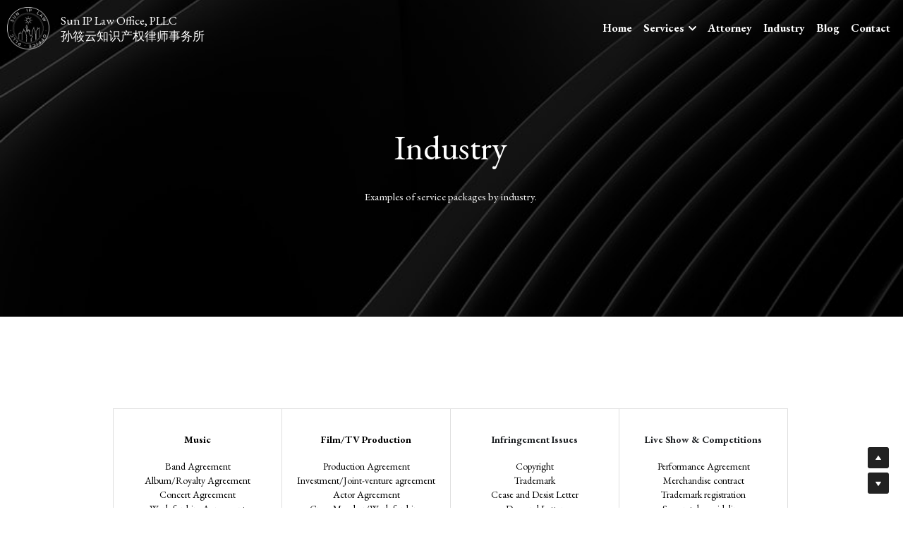

--- FILE ---
content_type: text/html; charset=utf-8
request_url: https://www.suniplaw.com/industry
body_size: 73038
content:
<!-- Powered by Strikingly.com 4 (1) Jan 23, 2026 at 13:36-->
<!DOCTYPE html>
<html itemscope itemtype='http://schema.org/WebPage' lang='en' xmlns:og='http://ogp.me/ns#' xmlns='http://www.w3.org/1999/xhtml'>
<head>
<title>Industry - Sun IP Law Office, PLLC</title>
<!-- removing_gon has activated 100%, so we add not_removing_gon rollout for specific user -->
<style>#s-content.s-font-body-eb-garamond .s-font-body{font-family:"eb garamond",serif}#s-content.s-font-title-eb-garamond .s-font-title{font-family:"eb garamond",serif}#s-content.s-font-heading-eb-garamond .s-font-heading{font-family:"eb garamond",serif}#s-content.s-font-nav_item-eb-garamond .s-font-nav_item{font-family:"eb garamond",serif}#s-content.s-font-nav_dropdown-eb-garamond .s-font-nav_dropdown{font-family:"eb garamond",serif}</style>
  <script>
//<![CDATA[
window.$S={};$S.app_instances=[];$S.nav=[{"name":"\/home","uid":"2e74e4ab-fbbb-4103-b5e5-07cab5f9227f","memberOnly":false,"hasPassword":false,"isHomePage":true},{"name":"\/industry","uid":"1184709c-830e-44d1-83a3-c28807012d72","memberOnly":false,"hasPassword":false,"isHomePage":false},{"name":"\/attorney","uid":"1d84e2b4-4503-465d-aa2a-bd97708e16c0","memberOnly":false,"hasPassword":false,"isHomePage":false},{"name":"\/blog","uid":"a9c46352-ac00-4862-90a0-60a82e22ad62","memberOnly":false,"hasPassword":false,"isHomePage":false},{"name":"\/contact","uid":"d4b2bc4d-bc1e-4d5b-98e1-296e247b420f","memberOnly":false,"hasPassword":false,"isHomePage":false},{"name":"\/entertainment-industry","uid":"8581557b-34ef-4a03-a774-b93a09cae9b6","memberOnly":false,"hasPassword":false,"isHomePage":false},{"name":"\/trademark","uid":"f968b015-fdee-4b88-84be-da82c6fba09f","memberOnly":false,"hasPassword":false,"isHomePage":false},{"name":"\/business-formation","uid":"8df0b027-93f2-4cf2-8cff-5632d744f517","memberOnly":false,"hasPassword":false,"isHomePage":false},{"name":"\/general-counsel","uid":"eb65d45e-2843-49c6-a60f-2ae4dfa1e0a6","memberOnly":false,"hasPassword":false,"isHomePage":false},{"name":"\/copyright-1","uid":"1dd2951e-8f92-4572-a2e0-871df9f9f344","memberOnly":false,"hasPassword":false,"isHomePage":false},{"name":"\/compliance","uid":"27a05b5c-cca5-4d18-86c8-a65e33f8f8f1","memberOnly":false,"hasPassword":false,"isHomePage":false},{"name":"\/client-feedback-form","uid":"27923f2b-bff2-4fa8-9527-3937d51ae9af","memberOnly":false,"hasPassword":false,"isHomePage":false}];$S.conf={"SUPPORTED_CURRENCY":[{"code":"AED","symbol":"\u062f.\u0625","decimal":".","thousand":",","precision":2,"name":"United Arab Emirates Dirham"},{"code":"AFN","symbol":"\u060b","decimal":".","thousand":",","precision":2,"name":"Afghan afghani"},{"code":"ALL","symbol":"Lek","decimal":",","thousand":".","precision":2,"name":"Albanian lek"},{"code":"AMD","symbol":"\u058f","decimal":",","thousand":".","precision":2,"name":"Armenian dram"},{"code":"ANG","symbol":"\u0192","decimal":",","thousand":".","precision":2,"name":"Netherlands Antillean guilder"},{"code":"AOA","symbol":"Kz","decimal":",","thousand":".","precision":2,"name":"Angolan kwanza"},{"code":"ARS","symbol":"$","decimal":",","thousand":".","precision":2,"name":"Argentine peso"},{"code":"AUD","symbol":"A$","decimal":".","thousand":" ","precision":2,"name":"Australian Dollar"},{"code":"AWG","symbol":"\u0192","decimal":".","thousand":",","precision":2,"name":"Aruban florin"},{"code":"AZN","symbol":"\u20bc","decimal":".","thousand":",","precision":2,"name":"Azerbaijani Manat"},{"code":"BAM","symbol":"KM","decimal":",","thousand":".","precision":2,"name":"Bosnia and Herzegovina convertible mark"},{"code":"BBD","symbol":"$","decimal":".","thousand":",","precision":2,"name":"Barbadian dollar"},{"code":"BDT","symbol":"Tk","decimal":".","thousand":",","precision":2,"name":"Bangladeshi Taka"},{"code":"BGN","symbol":"\u043b\u0432","decimal":",","thousand":".","precision":2,"name":"Bulgarian lev"},{"code":"BHD","symbol":"\u062f.\u0628","decimal":".","thousand":",","precision":3,"name":"Bahraini dinar"},{"code":"BIF","symbol":"FBu","decimal":".","thousand":",","precision":0,"name":"Burundian franc"},{"code":"BMD","symbol":"$","decimal":".","thousand":",","precision":2,"name":"Bermudian dollar"},{"code":"BND","symbol":"$","decimal":".","thousand":",","precision":2,"name":"Brunei dollar"},{"code":"BOB","symbol":"$b","decimal":",","thousand":".","precision":2,"name":"Bolivian boliviano"},{"code":"BRL","symbol":"R$","decimal":",","thousand":".","precision":2,"name":"Brazilian Real","format":"%s %v"},{"code":"BSD","symbol":"$","decimal":".","thousand":",","precision":2,"name":"Bahamian dollar"},{"code":"BTN","symbol":"Nu.","decimal":".","thousand":",","precision":2,"name":"Bhutanese ngultrum"},{"code":"BWP","symbol":"P","decimal":".","thousand":",","precision":2,"name":"Botswana pula"},{"code":"BYN","symbol":"Br","decimal":".","thousand":",","precision":2,"name":"Belarusian ruble"},{"code":"BZD","symbol":"BZ$","decimal":".","thousand":",","precision":2,"name":"Belize dollar"},{"code":"CAD","symbol":"$","decimal":".","thousand":",","precision":2,"name":"Canadian Dollar"},{"code":"CDF","symbol":"FC","decimal":".","thousand":",","precision":2,"name":"Congolese franc"},{"code":"CHF","symbol":"CHF","decimal":".","thousand":"'","precision":2,"name":"Swiss Franc","format":"%s %v"},{"code":"CLP","symbol":"$","decimal":"","thousand":".","precision":0,"name":"Chilean Peso"},{"code":"CNY","symbol":"\u00a5","decimal":".","thousand":",","precision":2,"name":"Chinese Yuan"},{"code":"CRC","symbol":"\u20a1","decimal":",","thousand":".","precision":2,"name":"Costa Rican col\u00f3n"},{"code":"CUP","symbol":"$","decimal":".","thousand":",","precision":2,"name":"Cuban peso"},{"code":"CVE","symbol":"$","decimal":".","thousand":",","precision":2,"name":"Cape Verdean escudo"},{"code":"CZK","symbol":"K\u010d","decimal":",","thousand":".","precision":2,"name":"Czech Koruna","format":"%v %s"},{"code":"DJF","symbol":"Fdj","decimal":".","thousand":",","precision":0,"name":"Djiboutian franc"},{"code":"DKK","symbol":"kr","decimal":".","thousand":",","precision":2,"name":"Danish Krone","format":"%v %s"},{"code":"DOP","symbol":"RD$","decimal":".","thousand":",","precision":2,"name":"Dominican peso"},{"code":"DZD","symbol":"\u062f\u062c","decimal":",","thousand":".","precision":2,"name":"Algerian dinar"},{"code":"EGP","symbol":"E\u00a3","decimal":".","thousand":",","precision":2,"name":"Egyptian pound"},{"code":"ERN","symbol":"Nkf","decimal":".","thousand":",","precision":2,"name":"Eritrean nakfa"},{"code":"ETB","symbol":"Br","decimal":".","thousand":",","precision":2,"name":"Ethiopian birr"},{"code":"EUR","symbol":"\u20ac","decimal":",","thousand":".","precision":2,"name":"Euro","format":"%v %s"},{"code":"FJD","symbol":"$","decimal":".","thousand":",","precision":2,"name":"Fijian dollar"},{"code":"FKP","symbol":"\u00a3","decimal":".","thousand":",","precision":2,"name":"Falkland Islands pound"},{"code":"GBP","symbol":"\u00a3","decimal":".","thousand":",","precision":2,"name":"British Pound"},{"code":"GEL","symbol":"\u10da","decimal":",","thousand":".","precision":2,"name":"Georgian lari"},{"code":"GGP","symbol":"\u00a3","decimal":".","thousand":",","precision":2,"name":"Guernsey pound"},{"code":"GHS","symbol":"GH\u20b5","decimal":".","thousand":",","precision":2,"name":"Ghanaian cedi"},{"code":"GIP","symbol":"\u00a3","decimal":".","thousand":",","precision":2,"name":"Gibraltar pound"},{"code":"GMD","symbol":"D","decimal":".","thousand":",","precision":2,"name":"Gambian dalasi"},{"code":"GNF","symbol":"\u20a3","decimal":".","thousand":",","precision":0,"name":"Guinean franc"},{"code":"GTQ","symbol":"Q","decimal":".","thousand":",","precision":2,"name":"Guatemalan quetzal"},{"code":"GYD","symbol":"G$","decimal":".","thousand":",","precision":2,"name":"Guyanese dollar"},{"code":"HKD","symbol":"HK$","decimal":".","thousand":",","precision":2,"name":"Hong Kong Dollar"},{"code":"HNL","symbol":"L","decimal":".","thousand":",","precision":2,"name":"Honduran lempira"},{"code":"HRK","symbol":"kn","decimal":".","thousand":",","precision":2,"name":"Croatian kuna"},{"code":"HTG","symbol":"G","decimal":".","thousand":",","precision":2,"name":"Haitian gourde"},{"code":"HUF","symbol":"Ft","decimal":"","thousand":",","precision":0,"name":"Hungarian Forint","format":"%v %s"},{"code":"ILS","symbol":"\u20aa","decimal":".","thousand":",","precision":2,"name":"Israeli New Shekel"},{"code":"IMP","symbol":"\u00a3","decimal":".","thousand":",","precision":2,"name":"Isle of Man pound"},{"code":"INR","symbol":"\u20b9","decimal":".","thousand":",","precision":2,"name":"Indian Rupee"},{"code":"IQD","symbol":"\u062f.\u0639","decimal":".","thousand":",","precision":3,"name":"Iraqi dinar"},{"code":"IRR","symbol":"\u062a\u0648\u0645\u0627\u0646","decimal":".","thousand":",","precision":2,"name":"Iranian rial"},{"code":"ISK","symbol":"kr","decimal":",","thousand":".","precision":2,"name":"Icelandic kr\u00f3na"},{"code":"JEP","symbol":"\u00a3","decimal":".","thousand":",","precision":2,"name":"Jersey pound"},{"code":"JMD","symbol":"J$","decimal":".","thousand":",","precision":2,"name":"Jamaican Dollar"},{"code":"JOD","symbol":"JD","decimal":".","thousand":",","precision":3,"name":"Jordanian Dinar"},{"code":"JPY","symbol":"\u00a5","decimal":"","thousand":",","precision":0,"name":"Japanese Yen","format":"%s %v"},{"code":"KES","symbol":"KSh","decimal":".","thousand":",","precision":2,"name":"Kenyan shilling"},{"code":"KGS","symbol":"\u043b\u0432","decimal":",","thousand":".","precision":2,"name":"Kyrgyzstani som"},{"code":"KHR","symbol":"\u17db","decimal":".","thousand":",","precision":2,"name":"Cambodian riel"},{"code":"KMF","symbol":"CF","decimal":".","thousand":",","precision":0,"name":"Comorian franc"},{"code":"KPW","symbol":"\u20a9","decimal":".","thousand":",","precision":2,"name":"North Korean won"},{"code":"KRW","symbol":"\uc6d0","decimal":"","thousand":",","precision":0,"name":"South Korean Won","format":"%v %s"},{"code":"KWD","symbol":"\u062f.\u0643","decimal":".","thousand":",","precision":3,"name":"Kuwait dinar"},{"code":"KYD","symbol":"CI$","decimal":".","thousand":",","precision":2,"name":"Cayman Islands dollar"},{"code":"KZT","symbol":"\u20b8","decimal":",","thousand":".","precision":2,"name":"Kazakhstani tenge"},{"code":"LBP","symbol":"LL","decimal":".","thousand":",","precision":2,"name":"Lebanese pound"},{"code":"LKR","symbol":"\u20a8","decimal":".","thousand":",","precision":2,"name":"Sri Lankan rupee"},{"code":"LRD","symbol":"LR$","decimal":".","thousand":",","precision":2,"name":"Liberian dollar"},{"code":"LSL","symbol":"M","decimal":".","thousand":",","precision":2,"name":"Lesotho loti"},{"code":"LYD","symbol":"LD","decimal":".","thousand":",","precision":3,"name":"Libyan dinar"},{"code":"MAD","symbol":"\u062f.\u0645.","decimal":",","thousand":".","precision":2,"name":"Moroccan dirham"},{"code":"MDL","symbol":"L","decimal":",","thousand":".","precision":2,"name":"Moldovan leu"},{"code":"MGA","symbol":"Ar","decimal":".","thousand":",","precision":0,"name":"Malagasy ariary"},{"code":"MKD","symbol":"\u0434\u0435\u043d","decimal":",","thousand":".","precision":2,"name":"Macedonian denar"},{"code":"MMK","symbol":"Ks","decimal":".","thousand":",","precision":2,"name":"Myanmar kyat"},{"code":"MNT","symbol":"\u20ae","decimal":".","thousand":",","precision":2,"name":"Mongolian tugrik"},{"code":"MOP","symbol":"MOP$","decimal":".","thousand":",","precision":2,"name":"Macanese pataca"},{"code":"MRO","symbol":"UM","decimal":".","thousand":",","precision":2,"name":"Mauritanian Ouguiya"},{"code":"MRU","symbol":"UM","decimal":".","thousand":",","precision":2,"name":"Mauritanian ouguiya"},{"code":"MUR","symbol":"\u20a8","decimal":".","thousand":",","precision":2,"name":"Mauritian rupee"},{"code":"MVR","symbol":"Rf","decimal":".","thousand":",","precision":2,"name":"Maldivian rufiyaa"},{"code":"MWK","symbol":"K","decimal":".","thousand":",","precision":2,"name":"Malawian kwacha"},{"code":"MXN","symbol":"$","decimal":".","thousand":",","precision":2,"name":"Mexican Peso"},{"code":"MYR","symbol":"RM","decimal":".","thousand":",","precision":2,"name":"Malaysian Ringgit"},{"code":"MZN","symbol":"MT","decimal":",","thousand":".","precision":2,"name":"Mozambican metical"},{"code":"NAD","symbol":"N$","decimal":".","thousand":",","precision":2,"name":"Namibian dollar"},{"code":"NGN","symbol":"\u20a6","decimal":".","thousand":",","precision":2,"name":"Nigerian naira"},{"code":"NIO","symbol":"C$","decimal":".","thousand":",","precision":2,"name":"Nicaraguan c\u00f3rdoba"},{"code":"NOK","symbol":"kr","decimal":",","thousand":".","precision":2,"name":"Norwegian Krone","format":"%v %s"},{"code":"NPR","symbol":"\u20a8","decimal":".","thousand":",","precision":2,"name":"Nepalese rupee"},{"code":"NZD","symbol":"$","decimal":".","thousand":",","precision":2,"name":"New Zealand Dollar"},{"code":"OMR","symbol":"\u0631.\u0639.","decimal":".","thousand":",","precision":3,"name":"Omani rial"},{"code":"PAB","symbol":"B\/.","decimal":".","thousand":",","precision":2,"name":"Panamanian balboa"},{"code":"PEN","symbol":"S\/.","decimal":".","thousand":",","precision":2,"name":"Peruvian Sol"},{"code":"PGK","symbol":"K","decimal":".","thousand":",","precision":2,"name":"Papua New Guinean kina"},{"code":"PHP","symbol":"\u20b1","decimal":".","thousand":",","precision":2,"name":"Philippine Peso"},{"code":"PKR","symbol":"\u20a8","decimal":".","thousand":",","precision":2,"name":"Pakistani rupee"},{"code":"PLN","symbol":"z\u0142","decimal":",","thousand":" ","precision":2,"name":"Polish Zloty","format":"%v %s"},{"code":"PYG","symbol":"\u20b2","decimal":",","thousand":".","precision":0,"name":"Paraguayan guaran\u00ed"},{"code":"QAR","symbol":"\u0631.\u0642","decimal":".","thousand":",","precision":2,"name":"Qatari riyal"},{"code":"RON","symbol":"lei","decimal":",","thousand":".","precision":2,"name":"Romanian leu"},{"code":"RSD","symbol":"\u0434\u0438\u043d","decimal":",","thousand":".","precision":2,"name":"Serbian dinar"},{"code":"RUB","symbol":"\u20bd","decimal":",","thousand":".","precision":2,"name":"Russian Ruble","format":"%v %s"},{"code":"RWF","symbol":"FRw","decimal":".","thousand":",","precision":0,"name":"Rwandan franc"},{"code":"SAR","symbol":"\u0631.\u0633","decimal":".","thousand":",","precision":2,"name":"Saudi Arabian riyal"},{"code":"SBD","symbol":"SI$","decimal":".","thousand":",","precision":2,"name":"Solomon Islands dollar"},{"code":"SCR","symbol":"SRe","decimal":".","thousand":",","precision":2,"name":"Seychellois rupee"},{"code":"SDG","symbol":"SDG","decimal":".","thousand":",","precision":2,"name":"Sudanese pound"},{"code":"SEK","symbol":"kr","decimal":".","thousand":" ","precision":2,"name":"Swedish Krona","format":"%v %s"},{"code":"SGD","symbol":"S$","decimal":".","thousand":",","precision":2,"name":"Singapore Dollar"},{"code":"SHP","symbol":"\u00a3","decimal":".","thousand":",","precision":2,"name":"Saint Helena pound"},{"code":"SLL","symbol":"Le","decimal":".","thousand":",","precision":2,"name":"Sierra Leonean leone"},{"code":"SOS","symbol":"S","decimal":".","thousand":",","precision":2,"name":"Somali shilling"},{"code":"SRD","symbol":"$","decimal":",","thousand":".","precision":2,"name":"Surinamese dollar"},{"code":"SSP","symbol":"SS\u00a3","decimal":".","thousand":",","precision":2,"name":"South Sudanese pound"},{"code":"STD","symbol":"Db","decimal":".","thousand":",","precision":2,"name":"Sao Tomean Dobra"},{"code":"STN","symbol":"Db","decimal":".","thousand":",","precision":2,"name":"S\u00e3o Tom\u00e9 and Pr\u00edncipe dobra"},{"code":"SYP","symbol":"LS","decimal":".","thousand":",","precision":2,"name":"Syrian pound"},{"code":"SZL","symbol":"E","decimal":".","thousand":",","precision":2,"name":"Swazi lilangeni"},{"code":"THB","symbol":"\u0e3f","decimal":".","thousand":",","precision":2,"name":"Thai Baht"},{"code":"TJS","symbol":"SM","decimal":".","thousand":",","precision":2,"name":"Tajikistani somoni"},{"code":"TMT","symbol":"T","decimal":".","thousand":",","precision":2,"name":"Turkmenistan manat"},{"code":"TND","symbol":"\u062f.\u062a","decimal":".","thousand":",","precision":3,"name":"Tunisian dinar"},{"code":"TOP","symbol":"T$","decimal":".","thousand":",","precision":2,"name":"Tongan pa\u02bbanga"},{"code":"TRY","symbol":"\u20ba","decimal":".","thousand":",","precision":2,"name":"Turkish lira"},{"code":"TTD","symbol":"TT$","decimal":".","thousand":",","precision":2,"name":"Trinidad and Tobago dollar"},{"code":"TWD","symbol":"NT$","decimal":"","thousand":",","precision":0,"name":"New Taiwan Dollar"},{"code":"TZS","symbol":"Tsh","decimal":".","thousand":",","precision":2,"name":"Tanzanian shilling"},{"code":"UAH","symbol":"\u20b4","decimal":".","thousand":",","precision":2,"name":"Ukrainian hryvnia"},{"code":"UGX","symbol":"USh","decimal":".","thousand":",","precision":2,"name":"Ugandan shilling"},{"code":"USD","symbol":"$","decimal":".","thousand":",","precision":2,"name":"United States Dollar"},{"code":"UYU","symbol":"$U","decimal":",","thousand":".","precision":2,"name":"Uruguayan peso"},{"code":"UZS","symbol":"\u043b\u0432","decimal":",","thousand":".","precision":2,"name":"Uzbekistani so\u02bbm"},{"code":"VES","symbol":"Bs.S.","decimal":".","thousand":",","precision":2,"name":"Venezuelan bol\u00edvar soberano"},{"code":"VUV","symbol":"VT","decimal":".","thousand":",","precision":0,"name":"Vanuatu vatu"},{"code":"WST","symbol":"WS$","decimal":".","thousand":",","precision":2,"name":"Samoan t\u0101l\u0101"},{"code":"XAF","symbol":"FCFA","decimal":".","thousand":",","precision":0,"name":"Central African CFA franc"},{"code":"XCD","symbol":"EC$","decimal":".","thousand":",","precision":2,"name":"East Caribbean dollar"},{"code":"XDR","symbol":"SDR","decimal":".","thousand":"","precision":0,"name":"Special drawing rights"},{"code":"XOF","symbol":"CFA","decimal":".","thousand":",","precision":0,"name":"West African CFA franc"},{"code":"XPF","symbol":"\u20a3","decimal":".","thousand":",","precision":0,"name":"CFP franc"},{"code":"YER","symbol":"\u0631.\u064a","decimal":".","thousand":",","precision":2,"name":"Yemeni rial"},{"code":"ZAR","symbol":"R","decimal":".","thousand":",","precision":2,"name":"South African Rand"},{"code":"ZMW","symbol":"K","decimal":",","thousand":".","precision":2,"name":"Zambian kwacha"},{"code":"IDR","symbol":"Rp ","decimal":"","thousand":".","precision":0,"name":"Indonesian Rupiah"},{"code":"VND","symbol":"\u20ab","decimal":"","thousand":".","precision":0,"name":"Vietnamese Dong","format":"%v%s"},{"code":"LAK","symbol":"\u20ad","decimal":".","thousand":",","precision":2,"name":"Lao kip"},{"code":"COP","symbol":"$","decimal":".","thousand":",","precision":0,"name":"Colombian Peso"}],"pages_show_static_path":"https:\/\/static-assets.strikinglycdn.com\/pages_show_static-b16d0a512ca17cfdc3358b2e2ec5ea2c077cffa07aa758676326775e83432b22.js","keenio_collection":"strikingly_pageviews","keenio_collection_sharding":"strikingly_pageviews-22300001-22400000","keenio_pbs_impression_collection":"strikingly_pbs_impression","keenio_pbs_conversion_collection":"strikingly_pbs_conversion","keenio_pageservice_imageshare_collection":"strikingly_pageservice_imageshare","keenio_page_socialshare_collection":"strikingly_page_socialshare","keenio_page_framing_collection":"strikingly_page_framing","keenio_file_download_collection":"strikingly_file_download","keenio_ecommerce_buyer_landing":"strikingly_ecommerce_buyer_landing","keenio_ecommerce_buyer_viewed_checkout_dialog":"strikingly_ecommerce_buyer_viewed_checkout_dialog","keenio_ecommerce_buyer_completed_shipping_address":"strikingly_ecommerce_buyer_completed_shipping_address","keenio_ecommerce_buyer_selected_payment_method":"strikingly_ecommerce_buyer_selected_payment_method","keenio_ecommerce_buyer_canceled_order":"strikingly_ecommerce_buyer_canceled_order","keenio_ecommerce_buyer_added_item_to_cart":"strikingly_ecommerce_buyer_added_item_to_cart","keenio_events_collection":"strikingly_events","is_screenshot_rendering":false,"ecommerce_stripe_alipay":false,"headless_render":null,"wx_instant_follow":false,"is_google_analytics_enabled":true,"is_strikingly_analytics_enabled":true,"is_from_site_to_app":false,"is_weitie":false,"weitie_post_id":null,"weitie_meta_info":null,"weitie_slogan":"\u65e0\u9700\u6ce8\u518c\u7684\u53d1\u5e16\u795e\u5668","gdpr_compliance_feature":false,"strikingly_live_chat_settings":null,"FACEBOOK_APP_ID":"138736959550286","FACEBOOK_PERMS":"email"};$S.fonts=null;$S.live_site=true;$S.user_meta={"user_type":"","live_chat_branding":false,"oneClickShareInfo":null};$S.global_conf={"premium_apps":["HtmlApp","EcwidApp","MailChimpApp","CeleryApp","LocuApp"],"environment":"production","env":"production","host_suffix":"strikingly.com","asset_url":"https:\/\/static-assets.strikinglycdn.com","locale":"en","in_china":false,"country_code":null,"browser_locale":null,"is_sxl":false,"china_optimization":false,"enable_live_chat":true,"enable_internal_footer_layout":["33212390","11376106","13075825","12954266","11479862","28250243","28142805","28250455","28250492","23063547","28250512","23063531","28250538","28250791","23063511","28250526","28250588","28250582","28250575","28250570","23063556","28250565","13128850","13075827","13033035","13107039","12989659","12954536","13029321","12967243","12935703","13128849","189186","23559408","22317661","23559972","23559402","23559419","23559961","23559424","23568836","23559400","23559427","23559394","23559955","23559949","23568824","23559953","22317663","13032471","13070869","13107041","13100761","13100763","13039483","12989656","12935476","13029732","13070868","13115975","13115977","12967468"],"user_image_cdn":{"qn":"\/\/user-assets.sxlcdn.com","s":"\/\/custom-images.strikinglycdn.com"},"GROWINGIO_API_KEY":null,"BAIDU_API_KEY":null,"SEGMENTIO_API_KEY":"eb3txa37hi","FACEBOOK_APP_ID":"138736959550286","WECHAT_APP_ID":null,"WECHAT_MP_APP_ID":"","KEEN_IO_PROJECT_ID":"5317e03605cd66236a000002","KEEN_IO_WRITE_KEY":"[base64]","FIREBASE_URL":"bobcat.firebaseIO.com","CLOUDINARY_CLOUD_NAME":"hrscywv4p","CLOUDINARY_PRESET":"oxbxiyxl","rollout":{"background_for_all_sections":false,"crm_livechat":true,"stripe_payer_email":false,"stripe_alipay":true,"stripe_wechatpay":true,"stripe_afterpay":true,"stripe_klarna":true,"paynow_unionpay":true,"tw_payment_registration_upgrade":true,"new_checkout_design":true,"checkout_form_integration":true,"s6_feature":true,"customize_image_appearance":true,"advanced_section_layout_setting":true,"google_invisible_recaptcha":true,"invisible_hcaptcha":false,"show_dummy_data_in_editor":true,"show_dummy_data_in_cro_editor":true,"mobile_editor_2023":true,"mobile_editor_2023_part3":true,"vertical_alignment_2023":true,"enable_migrate_page_data":true,"enable_section_smart_binding":true,"portfolio_region_options":false,"domain_connection_v2":true,"new_blog_editor":true,"new_blog_editor_disabled":false,"draft_editor":true,"disable_draft_editor":false,"new_blog_layout":true,"new_store_layout":true,"gallery_section_2021":true,"strikingly_618":false,"nav_2021":true,"can_use_section_default_format":true,"can_use_section_text_align":true,"section_improvements_part1":true,"nav_2021_off":false,"nav_2023":true,"delay_gon":false,"shake_ssr_gon":false,"feature_list_2023":true,"pbs_i18n":true,"support_sca":false,"dlz_badge":false,"show_kickstart_entry_in_dashboard_support_widget":true,"need_html_custom_code_review":true,"has_hydrated_sections":false,"show_support_widget_in_live_site":false,"wechat_sharing":false,"new_wechat_oauth":false,"midtrans_payments":false,"pbs_variation_b":true,"all_currencies":true,"language_region_redirect_options":false,"portfolio_addon_items":false,"custom_review_v2":false},"cookie_categories":{"necessary":["_claim_popup_ref","member_name","authenticationToken","_pbs_i18n_ab_test","__strk_cookie_notification","__is_open_strk_necessary_cookie","__is_open_strk_analytics_cookie","__is_open_strk_preferences_cookie","site_id","crm_chat_token","authenticationToken","member_id","page_nocache","page_password","page_password_uid","return_path_after_verification","return_path_after_page_verification","is_submitted_all"],"preferences":["__strk_cookie_comment_name","__strk_cookie_comment_email"],"analytics":["__strk_session_id"]},"WEITIE_APP_ID":null,"WEITIE_MP_APP_ID":null,"BUGSNAG_FE_API_KEY":"","BUGSNAG_FE_JS_RELEASE_STAGE":"production","google":{"recaptcha_v2_client_key":"6LeRypQbAAAAAGgaIHIak2L7UaH4Mm3iS6Tpp7vY","recaptcha_v2_invisible_client_key":"6LdmtBYdAAAAAJmE1hETf4IHoUqXQaFuJxZPO8tW"},"hcaptcha":{"hcaptcha_checkbox_key":"cd7ccab0-57ca-49aa-98ac-db26473a942a","hcaptcha_invisible_key":"65400c5a-c122-4648-971c-9f7e931cd872"},"kickstart_locale_selection":{"en":"100","de":"100","es":"100","fr":"100","it":"100","nl":"100","pt-BR":"100","fi":"100","no":"100","sv":"100","pl":"100","cs":"100","ro":"100","ar":"100","id":"100","vi":"0","ja":"100","zh-CN":"100","zh-TW":"100"},"honeypot":"29595df7"};$S.country_list={"europe":{"name":"Europe","continent":"europe"},"asia":{"name":"Asia","continent":"asia"},"northamerica":{"name":"North America","continent":"northamerica"},"southamerica":{"name":"South America","continent":"southamerica"},"australia":{"name":"Australia","continent":"australia"},"antarctica":{"name":"Antarctica","continent":"antarctica"},"africa":{"name":"Africa","continent":"africa"},"ad":{"name":"Andorra","continent":"europe"},"ae":{"name":"United Arab Emirates","continent":"asia"},"af":{"name":"Afghanistan","continent":"asia"},"ag":{"name":"Antigua and Barbuda","continent":"northamerica"},"ai":{"name":"Anguilla","continent":"northamerica"},"al":{"name":"Albania","continent":"europe"},"am":{"name":"Armenia","continent":"asia"},"an":{"name":"Netherlands Antilles","continent":"northamerica"},"ao":{"name":"Angola","continent":"africa"},"aq":{"name":"Antarctica","continent":"antarctica"},"ar":{"name":"Argentina","continent":"southamerica"},"as":{"name":"American Samoa","continent":"australia"},"at":{"name":"Austria","continent":"europe"},"au":{"name":"Australia","continent":"australia"},"aw":{"name":"Aruba","continent":"northamerica"},"ax":{"name":"\u00c5land Islands","continent":"europe"},"az":{"name":"Azerbaijan","continent":"asia"},"ba":{"name":"Bosnia and Herzegovina","continent":"europe"},"bb":{"name":"Barbados","continent":"northamerica"},"bd":{"name":"Bangladesh","continent":"asia"},"be":{"name":"Belgium","continent":"europe"},"bf":{"name":"Burkina Faso","continent":"africa"},"bg":{"name":"Bulgaria","continent":"europe"},"bh":{"name":"Bahrain","continent":"asia"},"bi":{"name":"Burundi","continent":"africa"},"bj":{"name":"Benin","continent":"africa"},"bl":{"name":"Saint Barth\u00e9lemy","continent":"northamerica"},"bm":{"name":"Bermuda","continent":"northamerica"},"bn":{"name":"Brunei Darussalam","continent":"asia"},"bo":{"name":"Bolivia","continent":"southamerica"},"bq":{"name":"Bonaire, Sint Eustatius and Saba","continent":"northamerica"},"br":{"name":"Brazil","continent":"southamerica"},"bs":{"name":"Bahamas","continent":"northamerica"},"bt":{"name":"Bhutan","continent":"asia"},"bv":{"name":"Bouvet Island","continent":"antarctica"},"bw":{"name":"Botswana","continent":"africa"},"by":{"name":"Belarus","continent":"europe"},"bz":{"name":"Belize","continent":"northamerica"},"ca":{"name":"Canada","continent":"northamerica"},"cc":{"name":"Cocos (Keeling) Islands","continent":"asia"},"cd":{"name":"Congo, The Democratic Republic Of The","continent":"africa"},"cf":{"name":"Central African Republic","continent":"africa"},"cg":{"name":"Congo","continent":"africa"},"ch":{"name":"Switzerland","continent":"europe"},"ci":{"name":"C\u00f4te D'Ivoire","continent":"africa"},"ck":{"name":"Cook Islands","continent":"australia"},"cl":{"name":"Chile","continent":"southamerica"},"cm":{"name":"Cameroon","continent":"africa"},"cn":{"name":"China","continent":"asia"},"co":{"name":"Colombia","continent":"southamerica"},"cr":{"name":"Costa Rica","continent":"northamerica"},"cu":{"name":"Cuba","continent":"northamerica"},"cv":{"name":"Cape Verde","continent":"africa"},"cw":{"name":"Cura\u00e7ao","continent":"northamerica"},"cx":{"name":"Christmas Island","continent":"asia"},"cy":{"name":"Cyprus","continent":"asia"},"cz":{"name":"Czech Republic","continent":"europe"},"de":{"name":"Germany","continent":"europe"},"dj":{"name":"Djibouti","continent":"africa"},"dk":{"name":"Denmark","continent":"europe"},"dm":{"name":"Dominica","continent":"northamerica"},"do":{"name":"Dominican Republic","continent":"northamerica"},"dz":{"name":"Algeria","continent":"africa"},"ec":{"name":"Ecuador","continent":"southamerica"},"ee":{"name":"Estonia","continent":"europe"},"eg":{"name":"Egypt","continent":"africa"},"eh":{"name":"Western Sahara","continent":"africa"},"er":{"name":"Eritrea","continent":"africa"},"es":{"name":"Spain","continent":"europe"},"et":{"name":"Ethiopia","continent":"africa"},"fi":{"name":"Finland","continent":"europe"},"fj":{"name":"Fiji","continent":"australia"},"fk":{"name":"Falkland Islands (Malvinas)","continent":"southamerica"},"fm":{"name":"Micronesia, Federated States Of","continent":"australia"},"fo":{"name":"Faroe Islands","continent":"europe"},"fr":{"name":"France","continent":"europe"},"ga":{"name":"Gabon","continent":"africa"},"gb":{"name":"United Kingdom","continent":"europe"},"gd":{"name":"Grenada","continent":"northamerica"},"ge":{"name":"Georgia","continent":"asia"},"gf":{"name":"French Guiana","continent":"southamerica"},"gg":{"name":"Guernsey","continent":"europe"},"gh":{"name":"Ghana","continent":"africa"},"gi":{"name":"Gibraltar","continent":"europe"},"gl":{"name":"Greenland","continent":"northamerica"},"gm":{"name":"Gambia","continent":"africa"},"gn":{"name":"Guinea","continent":"africa"},"gp":{"name":"Guadeloupe","continent":"northamerica"},"gq":{"name":"Equatorial Guinea","continent":"africa"},"gr":{"name":"Greece","continent":"europe"},"gs":{"name":"South Georgia and the South Sandwich Islands","continent":"antarctica"},"gt":{"name":"Guatemala","continent":"northamerica"},"gu":{"name":"Guam","continent":"australia"},"gw":{"name":"Guinea-Bissau","continent":"africa"},"gy":{"name":"Guyana","continent":"southamerica"},"hk":{"name":"Hong Kong SAR China","continent":"asia"},"hm":{"name":"Heard and McDonald Islands","continent":"antarctica"},"hn":{"name":"Honduras","continent":"northamerica"},"hr":{"name":"Croatia","continent":"europe"},"ht":{"name":"Haiti","continent":"northamerica"},"hu":{"name":"Hungary","continent":"europe"},"id":{"name":"Indonesia","continent":"asia"},"ie":{"name":"Ireland","continent":"europe"},"il":{"name":"Israel","continent":"asia"},"im":{"name":"Isle of Man","continent":"europe"},"in":{"name":"India","continent":"asia"},"io":{"name":"British Indian Ocean Territory","continent":"asia"},"iq":{"name":"Iraq","continent":"asia"},"ir":{"name":"Iran, Islamic Republic Of","continent":"asia"},"is":{"name":"Iceland","continent":"europe"},"it":{"name":"Italy","continent":"europe"},"je":{"name":"Jersey","continent":"europe"},"jm":{"name":"Jamaica","continent":"northamerica"},"jo":{"name":"Jordan","continent":"asia"},"jp":{"name":"Japan","continent":"asia"},"ke":{"name":"Kenya","continent":"africa"},"kg":{"name":"Kyrgyzstan","continent":"asia"},"kh":{"name":"Cambodia","continent":"asia"},"ki":{"name":"Kiribati","continent":"australia"},"km":{"name":"Comoros","continent":"africa"},"kn":{"name":"Saint Kitts And Nevis","continent":"northamerica"},"kp":{"name":"Korea, Democratic People's Republic Of","continent":"asia"},"kr":{"name":"Korea, Republic of","continent":"asia"},"kw":{"name":"Kuwait","continent":"asia"},"ky":{"name":"Cayman Islands","continent":"northamerica"},"kz":{"name":"Kazakhstan","continent":"asia"},"la":{"name":"Lao People's Democratic Republic","continent":"asia"},"lb":{"name":"Lebanon","continent":"asia"},"lc":{"name":"Saint Lucia","continent":"northamerica"},"li":{"name":"Liechtenstein","continent":"europe"},"lk":{"name":"Sri Lanka","continent":"asia"},"lr":{"name":"Liberia","continent":"africa"},"ls":{"name":"Lesotho","continent":"africa"},"lt":{"name":"Lithuania","continent":"europe"},"lu":{"name":"Luxembourg","continent":"europe"},"lv":{"name":"Latvia","continent":"europe"},"ly":{"name":"Libya","continent":"africa"},"ma":{"name":"Morocco","continent":"africa"},"mc":{"name":"Monaco","continent":"europe"},"md":{"name":"Moldova, Republic of","continent":"europe"},"me":{"name":"Montenegro","continent":"europe"},"mf":{"name":"Saint Martin","continent":"northamerica"},"mg":{"name":"Madagascar","continent":"africa"},"mh":{"name":"Marshall Islands","continent":"australia"},"mk":{"name":"North Macedonia","continent":"europe"},"ml":{"name":"Mali","continent":"africa"},"mm":{"name":"Myanmar","continent":"asia"},"mn":{"name":"Mongolia","continent":"asia"},"mo":{"name":"Macao SAR China","continent":"asia"},"mp":{"name":"Northern Mariana Islands","continent":"australia"},"mq":{"name":"Martinique","continent":"northamerica"},"mr":{"name":"Mauritania","continent":"africa"},"ms":{"name":"Montserrat","continent":"northamerica"},"mt":{"name":"Malta","continent":"europe"},"mu":{"name":"Mauritius","continent":"africa"},"mv":{"name":"Maldives","continent":"asia"},"mw":{"name":"Malawi","continent":"africa"},"mx":{"name":"Mexico","continent":"northamerica"},"my":{"name":"Malaysia","continent":"asia"},"mz":{"name":"Mozambique","continent":"africa"},"na":{"name":"Namibia","continent":"africa"},"nc":{"name":"New Caledonia","continent":"australia"},"ne":{"name":"Niger","continent":"africa"},"nf":{"name":"Norfolk Island","continent":"australia"},"ng":{"name":"Nigeria","continent":"africa"},"ni":{"name":"Nicaragua","continent":"northamerica"},"nl":{"name":"Netherlands","continent":"europe"},"no":{"name":"Norway","continent":"europe"},"np":{"name":"Nepal","continent":"asia"},"nr":{"name":"Nauru","continent":"australia"},"nu":{"name":"Niue","continent":"australia"},"nz":{"name":"New Zealand","continent":"australia"},"om":{"name":"Oman","continent":"asia"},"pa":{"name":"Panama","continent":"northamerica"},"pe":{"name":"Peru","continent":"southamerica"},"pf":{"name":"French Polynesia","continent":"australia"},"pg":{"name":"Papua New Guinea","continent":"australia"},"ph":{"name":"Philippines","continent":"asia"},"pk":{"name":"Pakistan","continent":"asia"},"pl":{"name":"Poland","continent":"europe"},"pm":{"name":"Saint Pierre And Miquelon","continent":"northamerica"},"pn":{"name":"Pitcairn","continent":"australia"},"pr":{"name":"Puerto Rico","continent":"northamerica"},"ps":{"name":"Palestine, State of","continent":"asia"},"pt":{"name":"Portugal","continent":"europe"},"pw":{"name":"Palau","continent":"australia"},"py":{"name":"Paraguay","continent":"southamerica"},"qa":{"name":"Qatar","continent":"asia"},"re":{"name":"R\u00e9union","continent":"africa"},"ro":{"name":"Romania","continent":"europe"},"rs":{"name":"Serbia","continent":"europe"},"ru":{"name":"Russian Federation","continent":"europe"},"rw":{"name":"Rwanda","continent":"africa"},"sa":{"name":"Saudi Arabia","continent":"asia"},"sb":{"name":"Solomon Islands","continent":"australia"},"sc":{"name":"Seychelles","continent":"africa"},"sd":{"name":"Sudan","continent":"africa"},"se":{"name":"Sweden","continent":"europe"},"sg":{"name":"Singapore","continent":"asia"},"sh":{"name":"Saint Helena","continent":"africa"},"si":{"name":"Slovenia","continent":"europe"},"sj":{"name":"Svalbard And Jan Mayen","continent":"europe"},"sk":{"name":"Slovakia","continent":"europe"},"sl":{"name":"Sierra Leone","continent":"africa"},"sm":{"name":"San Marino","continent":"europe"},"sn":{"name":"Senegal","continent":"africa"},"so":{"name":"Somalia","continent":"africa"},"sr":{"name":"Suriname","continent":"southamerica"},"ss":{"name":"South Sudan","continent":"africa"},"st":{"name":"Sao Tome and Principe","continent":"africa"},"sv":{"name":"El Salvador","continent":"northamerica"},"sx":{"name":"Sint Maarten","continent":"northamerica"},"sy":{"name":"Syrian Arab Republic","continent":"asia"},"sz":{"name":"Swaziland","continent":"africa"},"tc":{"name":"Turks and Caicos Islands","continent":"northamerica"},"td":{"name":"Chad","continent":"africa"},"tf":{"name":"French Southern Territories","continent":"antarctica"},"tg":{"name":"Togo","continent":"africa"},"th":{"name":"Thailand","continent":"asia"},"tj":{"name":"Tajikistan","continent":"asia"},"tk":{"name":"Tokelau","continent":"australia"},"tl":{"name":"Timor-Leste","continent":"asia"},"tm":{"name":"Turkmenistan","continent":"asia"},"tn":{"name":"Tunisia","continent":"africa"},"to":{"name":"Tonga","continent":"australia"},"tr":{"name":"Turkey","continent":"europe"},"tt":{"name":"Trinidad and Tobago","continent":"northamerica"},"tv":{"name":"Tuvalu","continent":"australia"},"tw":{"name":"Taiwan","continent":"asia"},"tz":{"name":"Tanzania, United Republic of","continent":"africa"},"ua":{"name":"Ukraine","continent":"europe"},"ug":{"name":"Uganda","continent":"africa"},"um":{"name":"United States Minor Outlying Islands","continent":"australia"},"us":{"name":"United States","continent":"northamerica"},"uy":{"name":"Uruguay","continent":"southamerica"},"uz":{"name":"Uzbekistan","continent":"asia"},"va":{"name":"Holy See (Vatican City State)","continent":"europe"},"vc":{"name":"Saint Vincent And The Grenadines","continent":"northamerica"},"ve":{"name":"Venezuela, Bolivarian Republic of","continent":"southamerica"},"vg":{"name":"Virgin Islands, British","continent":"northamerica"},"vi":{"name":"Virgin Islands, U.S.","continent":"northamerica"},"vn":{"name":"Vietnam","continent":"asia"},"vu":{"name":"Vanuatu","continent":"australia"},"wf":{"name":"Wallis and Futuna","continent":"australia"},"ws":{"name":"Samoa","continent":"australia"},"ye":{"name":"Yemen","continent":"asia"},"yt":{"name":"Mayotte","continent":"africa"},"za":{"name":"South Africa","continent":"africa"},"zm":{"name":"Zambia","continent":"africa"},"zw":{"name":"Zimbabwe","continent":"africa"}};$S.state_list={"us":[{"name":"Alabama","abbr":"AL"},{"name":"Alaska","abbr":"AK"},{"name":"American Samoa","abbr":"AS"},{"name":"Arizona","abbr":"AZ"},{"name":"Arkansas","abbr":"AR"},{"name":"California","abbr":"CA"},{"name":"Colorado","abbr":"CO"},{"name":"Connecticut","abbr":"CT"},{"name":"Delaware","abbr":"DE"},{"name":"District of Columbia","abbr":"DC"},{"name":"Florida","abbr":"FL"},{"name":"Georgia","abbr":"GA"},{"name":"Guam","abbr":"GU"},{"name":"Hawaii","abbr":"HI"},{"name":"Idaho","abbr":"ID"},{"name":"Illinois","abbr":"IL"},{"name":"Indiana","abbr":"IN"},{"name":"Iowa","abbr":"IA"},{"name":"Kansas","abbr":"KS"},{"name":"Kentucky","abbr":"KY"},{"name":"Louisiana","abbr":"LA"},{"name":"Maine","abbr":"ME"},{"name":"Maryland","abbr":"MD"},{"name":"Massachusetts","abbr":"MA"},{"name":"Michigan","abbr":"MI"},{"name":"Minnesota","abbr":"MN"},{"name":"Mississippi","abbr":"MS"},{"name":"Missouri","abbr":"MO"},{"name":"Montana","abbr":"MT"},{"name":"Nebraska","abbr":"NE"},{"name":"Nevada","abbr":"NV"},{"name":"New Hampshire","abbr":"NH"},{"name":"New Jersey","abbr":"NJ"},{"name":"New Mexico","abbr":"NM"},{"name":"New York","abbr":"NY"},{"name":"North Carolina","abbr":"NC"},{"name":"North Dakota","abbr":"ND"},{"name":"Northern Mariana Islands","abbr":"MP"},{"name":"Ohio","abbr":"OH"},{"name":"Oklahoma","abbr":"OK"},{"name":"Oregon","abbr":"OR"},{"name":"Pennsylvania","abbr":"PA"},{"name":"Puerto Rico","abbr":"PR"},{"name":"Rhode Island","abbr":"RI"},{"name":"South Carolina","abbr":"SC"},{"name":"South Dakota","abbr":"SD"},{"name":"Tennessee","abbr":"TN"},{"name":"Texas","abbr":"TX"},{"name":"Utah","abbr":"UT"},{"name":"Vermont","abbr":"VT"},{"name":"Virgin Islands","abbr":"VI"},{"name":"Virginia","abbr":"VA"},{"name":"Washington","abbr":"WA"},{"name":"West Virginia","abbr":"WV"},{"name":"Wisconsin","abbr":"WI"},{"name":"Wyoming","abbr":"WY"}],"ca":[{"name":"Alberta","abbr":"AB"},{"name":"British Columbia","abbr":"BC"},{"name":"Manitoba","abbr":"MB"},{"name":"New Brunswick","abbr":"NB"},{"name":"Newfoundland and Labrador","abbr":"NL"},{"name":"Nova Scotia","abbr":"NS"},{"name":"Northwest Territories","abbr":"NT"},{"name":"Nunavut","abbr":"NU"},{"name":"Ontario","abbr":"ON"},{"name":"Prince Edward Island","abbr":"PE"},{"name":"Quebec","abbr":"QC"},{"name":"Saskatchewan","abbr":"SK"},{"name":"Yukon","abbr":"YT"}],"cn":[{"name":"Beijing","abbr":"Beijing"},{"name":"Tianjin","abbr":"Tianjin"},{"name":"Hebei","abbr":"Hebei"},{"name":"Shanxi","abbr":"Shanxi"},{"name":"Nei Mongol","abbr":"Nei Mongol"},{"name":"Liaoning","abbr":"Liaoning"},{"name":"Jilin","abbr":"Jilin"},{"name":"Heilongjiang","abbr":"Heilongjiang"},{"name":"Shanghai","abbr":"Shanghai"},{"name":"Jiangsu","abbr":"Jiangsu"},{"name":"Zhejiang","abbr":"Zhejiang"},{"name":"Anhui","abbr":"Anhui"},{"name":"Fujian","abbr":"Fujian"},{"name":"Jiangxi","abbr":"Jiangxi"},{"name":"Shandong","abbr":"Shandong"},{"name":"Henan","abbr":"Henan"},{"name":"Hubei","abbr":"Hubei"},{"name":"Hunan","abbr":"Hunan"},{"name":"Guangdong","abbr":"Guangdong"},{"name":"Guangxi","abbr":"Guangxi"},{"name":"Hainan","abbr":"Hainan"},{"name":"Chongqing","abbr":"Chongqing"},{"name":"Sichuan","abbr":"Sichuan"},{"name":"Guizhou","abbr":"Guizhou"},{"name":"Yunnan","abbr":"Yunnan"},{"name":"Xizang","abbr":"Xizang"},{"name":"Shaanxi","abbr":"Shaanxi"},{"name":"Gansu","abbr":"Gansu"},{"name":"Qinghai","abbr":"Qinghai"},{"name":"Ningxia","abbr":"Ningxia"},{"name":"Xinjiang","abbr":"Xinjiang"}]};$S.stores={"fonts_v2":[{"name":"eb garamond","fontType":"google","displayName":"EB Garamond","cssValue":"\"eb garamond\"","settings":{"weight":"regular,500,600,700,800,italic,500italic,600italic,700italic,800italic","google_embed_name":"EB Garamond"},"hidden":false,"cssFallback":"serif","disableBody":false,"isSuggested":false},{"name":"garamond","fontType":"hosted","displayName":"Garamond","cssValue":"garamond, georgia","settings":null,"hidden":false,"cssFallback":"serif","disableBody":true,"isSuggested":true},{"name":"montserrat","fontType":"google","displayName":"Montserrat","cssValue":"montserrat, helvetica","settings":{"weight":"400,700"},"hidden":false,"cssFallback":"sans-serif","disableBody":null,"isSuggested":true}],"showStatic":{"footerLogoSeoData":{"anchor_link":"https:\/\/www.strikingly.com\/?ref=logo\u0026permalink=amber-tulip-3c5bgb\u0026custom_domain=www.suniplaw.com\u0026utm_campaign=footer_pbs\u0026utm_content=https%3A%2F%2Fwww.suniplaw.com%2F\u0026utm_medium=user_page\u0026utm_source=2758846\u0026utm_term=pbs_b","anchor_text":"Make a website"},"isEditMode":false},"pageData":{"type":"Site","id":"f_11060da1-72ad-4e27-af37-69cc1fe28f01","defaultValue":null,"horizontal":false,"fixedSocialMedia":false,"new_page":true,"showMobileNav":true,"showCookieNotification":false,"useSectionDefaultFormat":true,"useSectionImprovementsPart1":true,"showTermsAndConditions":false,"showPrivacyPolicy":false,"activateGDPRCompliance":false,"multi_pages":true,"live_chat":false,"isFullScreenOnlyOneSection":true,"showNav":true,"showFooter":true,"showStrikinglyLogo":false,"showNavigationButtons":true,"showShoppingCartIcon":true,"showButtons":true,"navFont":"","titleFont":"eb garamond","logoFont":"","bodyFont":"eb garamond","buttonFont":"garamond","headingFont":"eb garamond","theme":"fresh","templateVariation":"","templatePreset":"","termsText":null,"privacyPolicyText":null,"fontPreset":null,"GDPRHtml":null,"pages":[{"type":"Page","id":"f_3fc41de8-c9f8-4540-89d2-6f3f3ce08471","defaultValue":null,"sections":[{"type":"Slide","id":"f_433a237f-2cb3-4c16-acec-b59383df0c18","defaultValue":null,"template_id":null,"template_name":"hero","template_version":null,"components":{"background1":{"type":"Background","id":"f_539b95bd-7b9b-4f41-a170-157df398dd67","defaultValue":false,"url":"!","textColor":"light","backgroundVariation":"","sizing":"","userClassName":null,"linkUrl":null,"linkTarget":null,"videoUrl":"https:\/\/vimeo.com\/796772336","videoHtml":"","storageKey":"https:\/\/images.unsplash.com\/photo-1676018526182-fcb4ae27e24c?ixlib=rb-4.0.3\u0026q=80\u0026fm=jpg\u0026crop=entropy\u0026cs=tinysrgb","storage":"un","format":null,"h":null,"w":null,"s":null,"useImage":true,"noCompression":null,"focus":null,"backgroundColor":null},"text1":{"type":"RichText","id":"f_a4af0169-0924-4f68-aa2b-72b6950be479","defaultValue":false,"alignment":null,"value":"\u003ch2 class=\"h2Tag\" style=\"font-size: 28px;\"\u003e\u003cstrong\u003e\u003cspan class=\"#(className)\" style=\"color:#ffffff;\"\u003eDiligently Support Every Stage of Your Success\u003c\/span\u003e\u003c\/strong\u003e\u003c\/h2\u003e","backupValue":null,"version":1,"lineAlignment":{"firstLineTextAlign":null,"lastLineTextAlign":null}},"text2":{"type":"RichText","id":"f_68942fb9-2d35-418a-99b2-c7e0f9bec284","defaultValue":false,"value":"\u003cdiv class=\"s-rich-text-wrapper\" style=\"display: block;\"\u003e\u003cp class=\"normalDiv normalDiv\" style=\"text-align: left; font-size: 14px;\"\u003e\u003cspan style=\"display: inline-block\"\u003e\u0026nbsp;\u003c\/span\u003e\u003c\/p\u003e\u003cp class=\"normalPara\" style=\"text-align: justify; font-size: 18px;\"\u003eWelcome to SUN IP LAW OFFICE, PLLC, a New York City boutique law firm dedicated to providing technology driven and comprehensive legal services to protect and enforce our client's rights.\u003c\/p\u003e\u003cp\u003e\u003cspan style=\"display: inline-block\"\u003e\u0026nbsp;\u003c\/span\u003e\u003c\/p\u003e\u003cp class=\"normalPara\" style=\"text-align: justify; font-size: 18px;\"\u003eAs we prioritize caring and practical solutions to reinforce relationships, we place a strong emphasis on building relationships with our clients. We strive to understand their needs and work collaboratively with them to develop practical solutions. We prioritize communication, transparency, and empathy, providing support throughout the legal process. Our aim is to build bridges and foster positive relationships with all parties involved, seeking practical solutions that meet the needs of everyone and minimize future conflict.\u003c\/p\u003e\u003c\/div\u003e","backupValue":null,"version":1,"lineAlignment":{"firstLineTextAlign":"justify","lastLineTextAlign":"justify"}},"media1":{"type":"Media","id":"f_cbb02ae1-8bd5-404f-b991-7e991dadd6ad","defaultValue":true,"video":{"type":"Video","id":"f_a69165ba-1277-483d-9b88-7859494936b7","defaultValue":true,"html":"","url":"https:\/\/vimeo.com\/18150336","thumbnail_url":null,"maxwidth":700,"description":null},"image":{"type":"Image","id":"f_8c43259c-c8eb-4a10-b383-426c94358689","defaultValue":true,"link_url":"","thumb_url":"\/images\/icons\/transparent.png","url":"\/images\/icons\/transparent.png","caption":"","description":"","storageKey":null,"storage":null,"storagePrefix":null,"format":null,"h":null,"w":null,"s":null,"new_target":true,"noCompression":null,"cropMode":null,"focus":null},"current":"image"},"slideSettings":{"type":"SlideSettings","id":"f_7ea245dc-db5f-49a3-a7fd-2f579a80792e","defaultValue":null,"show_nav":false,"show_nav_multi_mode":null,"nameChanged":true,"hidden_section":false,"name":"Landing","sync_key":null,"layout_variation":"button-noImage","display_settings":{},"padding":{"top":"normal","bottom":"half"},"layout_config":{}},"email1":{"type":"EmailForm","id":"f_6bff47d8-0027-4254-9355-18605c1c63a2","defaultValue":true,"hideMessageBox":false,"hide_name":false,"hide_email":false,"hide_phone_number":true,"openInNewTab":null,"member_registration":null,"name_label":"Name","form_name_label":null,"email_label":"Email","phone_number_label":"Phone","message_label":"Message","submit_label":"Submit","thanksMessage":"Thanks for your submission!","recipient":"","label":"","redirectLink":null,"connectedFormServices":{}},"image1":{"type":"Image","id":"f_d4f0994e-89fd-4654-80ff-77d2a2699f94","defaultValue":true,"link_url":null,"thumb_url":null,"url":"\/\/assets.strikingly.com\/static\/icons\/app-badges\/apple-ios.png","caption":"","description":"","storageKey":null,"storage":null,"storagePrefix":null,"format":null,"h":51,"w":183,"s":null,"new_target":true,"noCompression":null,"cropMode":null,"focus":{}},"image2":{"type":"Image","id":"f_947b2b2e-f1da-4d0e-94ae-5af608d58faa","defaultValue":true,"link_url":null,"thumb_url":null,"url":"\/\/assets.strikingly.com\/static\/icons\/app-badges\/android2.png","caption":"","description":"","storageKey":null,"storage":null,"storagePrefix":null,"format":null,"h":51,"w":183,"s":null,"new_target":true,"noCompression":null,"cropMode":null,"focus":{}},"button1":{"type":"Button","id":"f_de885f01-1550-4c92-87e9-639dc91613e8","defaultValue":false,"alignment":"center","text":"","link_type":"Web","page_id":null,"section_id":null,"size":"medium","style":"","color":"","font":"Montserrat","url":"","new_target":null,"version":"2"}}},{"type":"Slide","id":"f_ed027846-0ee9-4e32-ba1f-03147d4f95fe","defaultValue":null,"template_id":null,"template_name":"s6_common_section","template_version":"s6","components":{"slideSettings":{"type":"SlideSettings","id":"f_b8d7acc2-adfd-4764-8c8c-cb8d219a684a","defaultValue":null,"show_nav":true,"show_nav_multi_mode":null,"nameChanged":true,"hidden_section":false,"name":"Practise Area title","sync_key":null,"layout_variation":null,"display_settings":{},"padding":{},"layout_config":{"width":"wide","height":"minimum","content_align":"center"}}}},{"type":"Slide","id":"f_f0d975ca-1c15-4119-8c04-bd49f71fb989","defaultValue":null,"template_id":null,"template_name":"featureListB","components":{"slideSettings":{"type":"SlideSettings","id":"f_285cda71-be94-4d83-bdac-4d273139772f","defaultValue":null,"show_nav":false,"nameChanged":true,"hidden_section":false,"name":"Practice Area","sync_key":null,"layout_variation":"normal","layout_config":{"layout":"A","structure":"grid","columns":"three","mediaSize":"m","mediaPosition":"alternating","noTemplateDiff":true,"subtitleReplaceToText":true,"showButton":true}}}},{"type":"Slide","id":"f_f1e2680b-676b-485f-ba2c-7c7e44347f7c","defaultValue":null,"template_id":null,"template_name":"s6_common_section","template_version":"s6","components":{"slideSettings":{"type":"SlideSettings","id":"f_59d06e75-4d02-47fc-a47b-8eadfa0c999f","defaultValue":null,"show_nav":true,"show_nav_multi_mode":null,"nameChanged":true,"hidden_section":false,"name":"Testimonials title","sync_key":null,"layout_variation":null,"display_settings":{},"padding":{},"layout_config":{"width":"wide","height":"minimum","content_align":"center"}}}},{"type":"Slide","id":"f_9711baa3-9d30-4de2-b2a5-f67d7f1d561e","defaultValue":null,"template_id":null,"template_name":"slider","components":{"slideSettings":{"type":"SlideSettings","id":"f_3a671e26-1415-4263-92cf-3dac336d14ed","defaultValue":null,"show_nav":true,"nameChanged":true,"hidden_section":false,"name":"Testimonials-Slider","sync_key":null,"layout_variation":"[\"right\"]","display_settings":{}}}},{"type":"Slide","id":"f_f76a10d8-71d9-44a4-9cf3-24d0d49c3162","defaultValue":true,"template_id":null,"template_name":"pricing","template_version":"beta-s6","components":{"slideSettings":{"type":"SlideSettings","id":"f_b24efa67-9c3d-4e1c-91f0-5e78c27baf9f","defaultValue":true,"show_nav":true,"nameChanged":true,"hidden_section":false,"name":"Our Packages","sync_key":null,"layout_variation":"pricing-layout-3","display_settings":{"highlighted_id":null},"padding":{"top":"normal","bottom":"normal"}}}},{"type":"Slide","id":"f_108d47da-1ba7-449a-ab5c-49ce01203977","defaultValue":null,"template_id":null,"template_name":"s6_common_section","template_version":"s6","components":{"slideSettings":{"type":"SlideSettings","id":"f_25166e0a-b8bb-4639-8e71-c351a236a689","defaultValue":null,"show_nav":true,"show_nav_multi_mode":null,"nameChanged":true,"hidden_section":false,"name":"Blog Title","sync_key":null,"layout_variation":null,"display_settings":{},"padding":{},"layout_config":{"width":"normal","height":"minimum","content_align":"center"}}}},{"type":"Slide","id":"f_b35e70f5-6d8d-4954-a5d6-a5ef4daab63a","defaultValue":null,"template_id":null,"template_name":"blog3","components":{"slideSettings":{"type":"SlideSettings","id":"f_3123e847-2dd9-4940-9c51-2153747f1d44","defaultValue":null,"show_nav":true,"show_nav_multi_mode":false,"hidden_section":false,"name":"Blog","sync_key":null,"layout_variation":"one-smallCircle-long-none","padding":{"top":"half","bottom":"normal"},"layout_config":{"customized":true,"snippetLength":"short","templateName":"E","imageShape":"landscape-16-9","imageAlignment":"left","structure":"rows","textAlignment":"left","imageSize":"m","columns":1}},"text1":{"type":"RichText","id":"f_a769bc1b-f22b-426d-80ff-b72da7c08bbe","defaultValue":false,"value":"","backupValue":false,"version":1},"text2":{"type":"RichText","id":"f_f8ce3017-4cdd-4575-abbd-afacaf3f0694","defaultValue":false,"value":"","backupValue":false,"version":1},"background1":{"type":"Background","id":"f_dc2af6d7-cb56-48ef-a710-a45ea7754854","defaultValue":true,"url":"","textColor":"light","backgroundVariation":"","sizing":"cover","videoUrl":"","videoHtml":""},"blog1":{"type":"BlogCollectionComponent","id":40,"defaultValue":null,"app_instance_id":null,"app_id":null,"category":{"id":"all","name":"All Categories"}}}}],"title":"Home","description":null,"uid":"2e74e4ab-fbbb-4103-b5e5-07cab5f9227f","path":"\/home","pageTitle":null,"pagePassword":null,"memberOnly":null,"paidMemberOnly":null,"buySpecificProductList":{},"specificTierList":{},"pwdPrompt":null,"autoPath":true,"authorized":true},{"type":"Page","id":"f_8fb12782-92c0-4dad-86c5-4a1638829fed","defaultValue":null,"sections":[{"type":"Slide","id":"f_9d83a97d-ebeb-4e8b-b880-00b3e4208b71","defaultValue":null,"template_id":null,"template_name":"title","components":{"slideSettings":{"type":"SlideSettings","id":"f_aec59208-727a-40af-b44d-cb1637dcd9b3","defaultValue":null,"show_nav":true,"hidden_section":false,"name":"Title","sync_key":null,"layout_variation":"center-bottom-full"},"text1":{"type":"RichText","id":"f_46c94f69-98ed-40ca-ba25-5b7854a5f044","defaultValue":false,"value":"\u003ch1 class=\"s-text-font-size-over-40 h1Tag\" style=\"font-size: 48px;\"\u003eIndustry\u003c\/h1\u003e","backupValue":null,"version":1},"text2":{"type":"RichText","id":"f_724a02af-c971-48b2-9bc0-6151ac6a4dd1","defaultValue":false,"value":"\u003cp class=\"normalPara\" style=\"font-size:18px;\"\u003e\u003cspan class=\"#(className)\" style=\"color:#f2f2f2;\"\u003e\u003cspan style=\"font-size: 15px; font-family: inherit;\"\u003eExamples of service packages by industry.\u003c\/span\u003e\u003c\/span\u003e\u003c\/p\u003e\u003cp class=\"normalPara\" style=\"font-size:18px;\"\u003e\u0026nbsp;\u003c\/p\u003e\u003cp class=\"normalPara\" style=\"font-size:18px;\"\u003e\u0026nbsp;\u003c\/p\u003e\u003cp class=\"normalPara\" style=\"font-size:18px;\"\u003e\u0026nbsp;\u003c\/p\u003e","backupValue":null,"version":1},"text3":{"type":"RichText","id":"f_c7851229-c9b9-437c-a888-2435e3655438","defaultValue":null,"value":"Lorem ipsum dolor sit amet, consectetuer adipiscing elit, sed diam nonummy nibh euismod tincidunt ut laoreet.","backupValue":null,"version":null},"media1":{"type":"Media","id":"f_a295f3a3-3825-446a-ac4a-786a686fca70","defaultValue":null,"video":{"type":"Video","id":"f_b7abbb59-f4ea-49a6-ae04-3a41c9c95000","defaultValue":null,"html":"","url":"http:\/\/vimeo.com\/18150336","thumbnail_url":null,"maxwidth":700,"description":null},"image":{"type":"Image","id":"f_d6b0625b-c97e-4bab-bc37-78243e48f9c9","defaultValue":true,"link_url":null,"thumb_url":"","url":"","caption":"","description":"","storageKey":null,"storage":null,"format":null,"s":null,"new_target":true},"current":"image"},"button1":{"type":"Button","id":"f_2fca96b9-d2c3-4da1-8233-a0bad5297704","defaultValue":true,"alignment":"center","text":"","size":"medium","style":"","color":"","font":"","url":"","new_target":false},"background1":{"type":"Background","id":"f_60d84805-6bdf-478b-9569-450c8af49047","defaultValue":false,"url":"!","textColor":"light","backgroundVariation":"","sizing":"cover","userClassName":"","videoUrl":"","videoHtml":"","storageKey":"https:\/\/images.unsplash.com\/photo-1652120268427-9ba66e870467?ixlib=rb-4.0.3\u0026q=80\u0026fm=jpg\u0026crop=entropy\u0026cs=tinysrgb","storage":"un","h":null,"w":null,"s":null,"useImage":true,"focus":null}}},{"type":"Slide","id":"f_c5454512-b931-418d-9dc7-1253695bef26","defaultValue":true,"template_id":null,"template_name":"pricing","template_version":"beta-s6","components":{"slideSettings":{"type":"SlideSettings","id":"f_1e06ebb2-0238-40c5-a956-ce271def1978","defaultValue":true,"show_nav":true,"nameChanged":true,"hidden_section":false,"name":"Our Packages","sync_key":null,"layout_variation":"pricing-layout-3","display_settings":{"highlighted_id":null},"padding":{"top":"normal","bottom":"normal"}},"text1":{"type":"RichText","id":"f_1649162f-bdda-4a9b-89df-9dd80cbc9360","defaultValue":false,"value":"","backupValue":null,"version":1},"text2":{"type":"RichText","id":"f_f86a475a-8a48-42f5-8a3f-2f0df7d9bcf4","defaultValue":true,"value":"\u003cdiv\u003eJoin us for these amazing benefits.\u003c\/div\u003e","backupValue":null,"version":null},"text3":{"type":"RichText","id":"f_f60e7b8d-d988-4ed3-bee8-8ff2d1fa40d9","defaultValue":true,"value":"\u003cp style=\"font-size: 80%;\"\u003eRecommended\u003c\/p\u003e","backupValue":null,"version":null},"background1":{"type":"Background","id":"f_4234870b-1a20-4692-bbb1-0869f90bbc2e","defaultValue":false,"url":"","textColor":"","backgroundVariation":"","sizing":"","userClassName":"","videoUrl":"","videoHtml":"","storageKey":null,"storage":null,"format":null,"h":null,"w":null,"s":null,"useImage":false,"focus":null,"backgroundColor":null},"repeatable1":{"type":"Repeatable","id":"f_20e8fceb-fdda-428c-854d-e27454b0d474","defaultValue":false,"list":[{"type":"RepeatableItem","id":"f_e15f2e6a-8103-4fce-b00e-7e2bbf6dd647","defaultValue":null,"components":{"image1":{"type":"Image","id":"f_8722f7da-4676-4690-98e4-70a5dfb2c67c","defaultValue":true,"link_url":"","thumb_url":"\/images\/icons\/transparent.png","url":"\/images\/icons\/transparent.png","caption":"","description":"","storageKey":null,"storage":null,"storagePrefix":null,"format":null,"h":null,"w":null,"s":null,"new_target":true,"noCompression":false,"focus":null},"title1":{"type":"RichText","id":"f_01e98a21-9997-4bf3-96f7-0ee984118ef5","defaultValue":false,"value":"\u003cdiv style=\"font-size: 14px;\" class=\"normalDiv\"\u003e\u003cspan class=\"#(className)\" style=\"color:#000000;\"\u003e\u003cstrong\u003eMusic\u003c\/strong\u003e\u003c\/span\u003e\u003c\/div\u003e","backupValue":null,"version":1},"text1":{"type":"RichText","id":"f_60fd7802-40c6-48bf-9ab0-8d25ceee870c","defaultValue":false,"value":"\u003cp style=\"font-size:14px;\"\u003eBand Agreement\u003c\/p\u003e\u003cp style=\"font-size:14px;\"\u003eAlbum\/Royalty Agreement\u003c\/p\u003e\u003cp style=\"font-size:14px;\"\u003eConcert Agreement\u003c\/p\u003e\u003cp style=\"font-size:14px;\"\u003eWork-for-hire Agreement\u003c\/p\u003e\u003cp style=\"font-size:14px;\"\u003eDistribution\/License Agreement\u003c\/p\u003e\u003cp style=\"font-size:14px;\"\u003eNon-disclosure Agreement\u003c\/p\u003e\u003cp style=\"font-size:14px;\"\u003eCopyright and Trademark Protection\u003c\/p\u003e\u003cp style=\"font-size:14px;\"\u003eCompany Formation\u003c\/p\u003e\u003cp style=\"font-size:14px;\"\u003eContract Negotiation\u003c\/p\u003e\u003cp style=\"font-size:14px;\"\u003e\u0026nbsp;\u003c\/p\u003e\u003cp style=\"font-size:14px;\"\u003e\u0026nbsp;\u003c\/p\u003e\u003cp style=\"font-size:14px;\"\u003e\u0026nbsp;\u003c\/p\u003e\u003cp style=\"font-size:14px;\"\u003e\u0026nbsp;\u003c\/p\u003e\u003cp style=\"font-size:14px;\"\u003e\u0026nbsp;\u003c\/p\u003e\u003cp style=\"font-size:14px;\"\u003e\u0026nbsp;\u003c\/p\u003e\u003cp style=\"font-size:14px;\"\u003e\u0026nbsp;\u003c\/p\u003e","backupValue":null,"version":1},"button":{"type":"Button","id":"f_bccd7cef-d0c6-458a-a425-ebc3ae46d688","defaultValue":false,"alignment":"center","text":"","link_type":"Web","size":"medium","style":"","color":"","font":"Montserrat","url":"","new_target":null},"text2":{"type":"RichText","id":"f_820c118e-1c90-4625-8b1b-844fe89aca3e","defaultValue":false,"value":"","backupValue":null,"version":1},"background1":{"type":"Background","id":"f_cc096814-5a21-401a-8f6a-7fe91bb6a199","defaultValue":false,"url":null,"textColor":"overlay","backgroundVariation":"","sizing":"cover","videoUrl":"","videoHtml":"","storageKey":null,"storage":null,"format":null,"h":null,"w":null,"s":null}}},{"type":"RepeatableItem","id":"f_04d11f6f-b7fb-4235-99ed-4e8128116961","defaultValue":null,"components":{"image1":{"type":"Image","id":"f_4810dceb-b127-4bc3-935a-3f61b14cf80e","defaultValue":true,"link_url":"","thumb_url":"\/images\/icons\/transparent.png","url":"\/images\/icons\/transparent.png","caption":"","description":"","storageKey":null,"storage":null,"storagePrefix":null,"format":null,"h":null,"w":null,"s":null,"new_target":true,"focus":null},"title1":{"type":"RichText","id":"f_2103ef9a-19e1-4b14-8360-ef6accd68caf","defaultValue":false,"value":"\u003cdiv class=\"s-rich-text-wrapper\" style=\"display: block;\"\u003e\u003cp class=\"#(className) normalDiv\" style=\"font-size: 14px;\"\u003e\u003cspan style=\"color: #000000;\"\u003e\u003cstrong\u003eFilm\/TV Production\u003c\/strong\u003e\u003c\/span\u003e\u003c\/p\u003e\u003c\/div\u003e","backupValue":null,"version":1},"text1":{"type":"RichText","id":"f_66e9b16f-2de9-4674-b1e9-bd150c9c5cd8","defaultValue":false,"value":"\u003cdiv class=\"s-rich-text-wrapper\" style=\"display: block;\"\u003e\u003cp class=\"normalDiv normalDiv\" style=\"font-size: 14px;\"\u003eProduction Agreement\u003c\/p\u003e\u003cp style=\"font-size: 14px;\"\u003eInvestment\/Joint-venture agreement\u003c\/p\u003e\u003cp style=\"font-size: 14px;\"\u003eActor Agreement\u003c\/p\u003e\u003cp style=\"font-size: 14px;\"\u003eCrew Member\/Work-for-hire Agreement\u003c\/p\u003e\u003cp style=\"font-size: 14px;\"\u003eLocation Release\u003c\/p\u003e\u003cp style=\"font-size: 14px;\"\u003eDistribution\/License Agreement\u003c\/p\u003e\u003cp style=\"font-size: 14px;\"\u003eNon-disclosure Agreement\u003c\/p\u003e\u003cp style=\"font-size: 14px;\"\u003eCopyright Clearance for insurance\u003c\/p\u003e\u003cp style=\"font-size: 14px;\"\u003eCopyright and Trademark Protection\u003c\/p\u003e\u003cp style=\"font-size: 14px;\"\u003eCompany Formation\u003c\/p\u003e\u003cp style=\"font-size: 14px;\"\u003eRoyalty Agreement\u003c\/p\u003e\u003cp style=\"font-size: 14px;\"\u003eContract Negotiation\u003c\/p\u003e\u003cp\u003e\u003cspan style=\"display: inline-block\"\u003e\u0026nbsp;\u003c\/span\u003e\u003c\/p\u003e\u003cp\u003e\u003cspan style=\"display: inline-block\"\u003e\u0026nbsp;\u003c\/span\u003e\u003c\/p\u003e\u003cp\u003e\u003cspan style=\"display: inline-block\"\u003e\u0026nbsp;\u003c\/span\u003e\u003c\/p\u003e\u003c\/div\u003e","backupValue":null,"version":1},"button":{"type":"Button","id":"f_9b6c8745-131f-4f23-92fa-e5b6ca2382cd","defaultValue":false,"alignment":"center","text":"","link_type":"Web","size":"medium","style":"","color":"","font":"Montserrat","url":"","new_target":null},"text2":{"type":"RichText","id":"f_a0eee955-9e00-41eb-9bb1-89d929bf4d35","defaultValue":false,"value":"","backupValue":null,"version":1},"background1":{"type":"Background","id":"f_7a6b4289-302f-44d6-974e-f9dccb2db0de","defaultValue":false,"url":null,"textColor":"overlay","backgroundVariation":"","sizing":"cover","videoUrl":"","videoHtml":"","storageKey":null,"storage":null,"format":null,"h":null,"w":null,"s":null}}},{"type":"RepeatableItem","id":"f_6c899cc6-94ad-4000-a995-d373bbfec4c0","components":{"image1":{"type":"Image","id":"f_e9f29ed4-ceb7-4f05-91ef-4e9f06771bbf","defaultValue":true,"link_url":"","thumb_url":"\/images\/icons\/transparent.png","url":"\/images\/icons\/transparent.png","caption":"","description":"","storageKey":null,"storage":null,"storagePrefix":null,"format":null,"h":null,"w":null,"s":null,"new_target":true,"noCompression":false,"focus":null},"title1":{"type":"RichText","id":"f_84657f29-2a26-44fe-b6c1-a184d8491a44","defaultValue":false,"value":"\u003cdiv style=\"font-size: 14px;\" class=\"normalDiv\"\u003e\u003cstrong\u003eInfringement Issues\u003c\/strong\u003e\u003c\/div\u003e","backupValue":null,"version":1},"text1":{"type":"RichText","id":"f_ebc65d22-e537-4175-b51d-f92ed1c69bb3","defaultValue":false,"value":"\u003cdiv class=\"normalDiv\" style=\"font-size:14px;\"\u003e\u003cp style=\"font-size:14px;\"\u003eCopyright\u003c\/p\u003e\u003cp style=\"font-size:14px;\"\u003eTrademark\u003c\/p\u003e\u003cp style=\"font-size:14px;\"\u003eCease and Desist Letter\u003c\/p\u003e\u003cp style=\"font-size:14px;\"\u003eDemand Letter\u003c\/p\u003e\u003cp style=\"font-size:14px;\"\u003eTrademark Trial \u0026amp;\u003c\/p\u003e\u003cp style=\"font-size:14px;\"\u003eAppeal Board\u003c\/p\u003e\u003cp style=\"font-size:14px;\"\u003e(TTAB) Proceedings\u003c\/p\u003e\u003cp style=\"font-size:14px;\"\u003eSettlement Negotiation\u003c\/p\u003e\u003cp style=\"font-size:14px;\"\u003eDMCA Takedown Notices\u003c\/p\u003e\u003cp style=\"font-size:14px;\"\u003eUniform Domain Name Dispute Resolution Policy (UDRP) Proceedings\u003c\/p\u003e\u003cp style=\"font-size:14px;\"\u003eInternational Trademark Registration\u003c\/p\u003e\u003cp style=\"font-size:14px;\"\u003e\u0026nbsp;\u003c\/p\u003e\u003cp style=\"font-size:14px;\"\u003e\u0026nbsp;\u003c\/p\u003e\u003c\/div\u003e","backupValue":null,"version":1},"button":{"type":"Button","id":"f_9daa7625-0303-4636-af36-6afeb1ddfb31","defaultValue":false,"alignment":"center","text":"","link_type":"Web","size":"medium","style":"","color":"","font":"Montserrat","url":"","new_target":null},"text2":{"type":"RichText","id":"f_558529ee-6cf5-4571-9ebc-d3338d24721d","defaultValue":false,"value":"","backupValue":null,"version":1},"background1":{"type":"Background","id":"f_a5856fe0-1819-443b-93aa-96e4f7e501fb","defaultValue":false,"url":null,"textColor":"overlay","backgroundVariation":"","sizing":"cover","videoUrl":"","videoHtml":"","storageKey":null,"storage":null,"format":null,"h":null,"w":null,"s":null}}},{"type":"RepeatableItem","id":"f_d622b211-14fc-4b47-b0e0-f029cd7581f4","components":{"image1":{"type":"Image","id":"f_1dea6342-08e5-4586-99e8-5282c0d4b673","defaultValue":true,"link_url":"","thumb_url":"\/images\/icons\/transparent.png","url":"\/images\/icons\/transparent.png","caption":"","description":"","storageKey":null,"storage":null,"storagePrefix":null,"format":null,"h":null,"w":null,"s":null,"new_target":true,"noCompression":false,"focus":null},"title1":{"type":"RichText","id":"f_828b4c35-5c13-47af-bafc-ef374f0fc84a","defaultValue":false,"value":"\u003cdiv style=\"font-size: 14px;\" class=\"normalDiv\"\u003e\u003cstrong\u003eLive Show \u0026amp; Competitions\u003c\/strong\u003e\u003c\/div\u003e","backupValue":null,"version":1},"text1":{"type":"RichText","id":"f_1e821eb9-9ec6-4ff2-9e5c-2086cb6d749e","defaultValue":false,"value":"\u003cdiv class=\"normalDiv\" style=\"font-size:14px;\"\u003e\u003cp style=\"font-size:14px;\"\u003ePerformance Agreement\u003cbr\u003eMerchandise contract\u003cbr\u003eTrademark registration\u003cbr\u003eSweepstake guidelines\u003cbr\u003eWebsite terms and conditions\u003cbr\u003eLease Negotiation\u003cbr\u003eNon-disclosure agreement\u003cbr\u003eGeneral releases (location, actor, crew, audience)\u003cbr\u003eStatement, Disclaimer and Announcement\u003c\/p\u003e\u003cp style=\"font-size:14px;\"\u003e\u0026nbsp;\u003c\/p\u003e\u003cp style=\"font-size:14px;\"\u003e\u0026nbsp;\u003c\/p\u003e\u003cp style=\"font-size:14px;\"\u003e\u0026nbsp;\u003c\/p\u003e\u003cp style=\"font-size:14px;\"\u003e\u0026nbsp;\u003c\/p\u003e\u003cp style=\"font-size:14px;\"\u003e\u0026nbsp;\u003c\/p\u003e\u003c\/div\u003e","backupValue":null,"version":1},"button":{"type":"Button","id":"f_cab80644-d0b8-4cca-ae3e-476abdebb02b","defaultValue":false,"alignment":"center","text":"","link_type":"Web","size":"medium","style":"","color":"","font":"Montserrat","url":"","new_target":null},"text2":{"type":"RichText","id":"f_e51d3fe0-1eae-47e6-b0b5-2bc21ca5b006","defaultValue":false,"value":"","backupValue":null,"version":1},"background1":{"type":"Background","id":"f_d541fca8-bdf1-431f-9065-4e3bd5985019","defaultValue":false,"url":null,"textColor":"overlay","backgroundVariation":"","sizing":"cover","videoUrl":"","videoHtml":"","storageKey":null,"storage":null,"format":null,"h":null,"w":null,"s":null}}}]}}},{"type":"Slide","id":"f_1ec67b9a-bacf-496d-b549-464fa7bc7454","defaultValue":true,"template_id":null,"template_name":"pricing","template_version":"beta-s6","components":{"slideSettings":{"type":"SlideSettings","id":"f_1eed0f7c-149d-4cb3-812e-466553a30a06","defaultValue":true,"show_nav":true,"nameChanged":true,"hidden_section":false,"name":"Our Packages","sync_key":null,"layout_variation":"pricing-layout-3","display_settings":{"highlighted_id":null},"padding":{"top":"none","bottom":"normal"}},"text1":{"type":"RichText","id":"f_aa683317-8dc2-45b4-98ab-98ec7fc50c61","defaultValue":false,"value":"","backupValue":null,"version":1},"text2":{"type":"RichText","id":"f_96c1f391-8ed6-42d2-b99d-67a903f52eb9","defaultValue":true,"value":"\u003cdiv\u003eJoin us for these amazing benefits.\u003c\/div\u003e","backupValue":null,"version":null},"text3":{"type":"RichText","id":"f_8b7c889a-5faf-4dee-85ee-8a56dc872a4e","defaultValue":true,"value":"\u003cp style=\"font-size: 80%;\"\u003eRecommended\u003c\/p\u003e","backupValue":null,"version":null},"background1":{"type":"Background","id":"f_f0177bd5-7276-48dd-bfe7-ee36fdd709f7","defaultValue":false,"url":"","textColor":"","backgroundVariation":"","sizing":"","userClassName":"","videoUrl":"","videoHtml":"","storageKey":null,"storage":null,"format":null,"h":null,"w":null,"s":null,"useImage":false,"focus":null,"backgroundColor":null},"repeatable1":{"type":"Repeatable","id":"f_5fa3ee31-5aac-4404-93e4-f34a6b59fd04","defaultValue":false,"list":[{"type":"RepeatableItem","id":"f_4124f352-87be-40e9-b892-838520d5c783","defaultValue":null,"components":{"image1":{"type":"Image","id":"f_d4db52c9-a903-47f6-acff-6b287e384e50","defaultValue":true,"link_url":"","thumb_url":"\/images\/icons\/transparent.png","url":"\/images\/icons\/transparent.png","caption":"","description":"","storageKey":null,"storage":null,"storagePrefix":null,"format":null,"h":null,"w":null,"s":null,"new_target":true,"noCompression":false,"focus":null},"title1":{"type":"RichText","id":"f_012699a8-d246-4a05-98f3-63958d187699","defaultValue":false,"value":"\u003cdiv style=\"font-size: 14px;\" class=\"normalDiv\"\u003e\u003cspan class=\"#(className)\" style=\"color:#000000;\"\u003e\u003cstrong\u003eArtist\u003c\/strong\u003e\u003c\/span\u003e\u003c\/div\u003e","backupValue":null,"version":1},"text1":{"type":"RichText","id":"f_206c1848-ee84-40f2-8b1d-35b1ee347fe0","defaultValue":false,"value":"\u003cp style=\"font-size:14px;\"\u003eArtist Service Agreement\u003cbr\u003eWork-for-hire Agreement\u003cbr\u003eInfluencer Agreement and Guideline\u003cbr\u003eCopyright Assignment\u003cbr\u003eSub-contractor Agreement\u003cbr\u003eCopyright Protection and License Agreement\u003cbr\u003eSponsorship Agreement\u003c\/p\u003e\u003cp style=\"font-size:14px;\"\u003e\u0026nbsp;\u003c\/p\u003e\u003cp style=\"font-size:14px;\"\u003e\u0026nbsp;\u003c\/p\u003e\u003cp style=\"font-size:14px;\"\u003e\u0026nbsp;\u003c\/p\u003e","backupValue":null,"version":1},"button":{"type":"Button","id":"f_b229ab4b-a1bf-4cd2-91a7-eb25129a224f","defaultValue":false,"alignment":"center","text":"","link_type":"Web","size":"medium","style":"","color":"","font":"Montserrat","url":"","new_target":null},"text2":{"type":"RichText","id":"f_5cb38a95-bebc-4042-9c5a-187c51fb1890","defaultValue":false,"value":"","backupValue":null,"version":1},"background1":{"type":"Background","id":"f_413737c4-a58e-4123-9ded-de231801a546","defaultValue":false,"url":null,"textColor":"overlay","backgroundVariation":"","sizing":"cover","videoUrl":"","videoHtml":"","storageKey":null,"storage":null,"format":null,"h":null,"w":null,"s":null}}},{"type":"RepeatableItem","id":"f_2be3defa-f339-49b1-8f59-b1cf4c2a1c7e","defaultValue":null,"components":{"image1":{"type":"Image","id":"f_2c0cf2c8-26cb-4b41-af62-7a863ae0f51f","defaultValue":true,"link_url":"","thumb_url":"\/images\/icons\/transparent.png","url":"\/images\/icons\/transparent.png","caption":"","description":"","storageKey":null,"storage":null,"storagePrefix":null,"format":null,"h":null,"w":null,"s":null,"new_target":true,"focus":null},"title1":{"type":"RichText","id":"f_ec78ae4c-29bc-4e02-bbdf-064f0dbe97b6","defaultValue":false,"value":"\u003cdiv class=\"s-rich-text-wrapper\" style=\"display: block;\"\u003e\u003cp class=\"#(className) normalDiv\" style=\"font-size: 14px;\"\u003e\u003cspan style=\"color: #000000;\"\u003e\u003cstrong\u003ePublishing\u003c\/strong\u003e\u003c\/span\u003e\u003c\/p\u003e\u003c\/div\u003e","backupValue":null,"version":1},"text1":{"type":"RichText","id":"f_091d4a14-036c-4945-ad49-6acdb384aa0d","defaultValue":false,"value":"\u003cdiv class=\"normalDiv\" style=\"font-size:14px;\"\u003e\u003cdiv class=\"normalDiv\" style=\"font-size:14px;\"\u003e\u003cp\u003eCopyright Clearance\u003c\/p\u003e\u003cp\u003eCopyright Registration\u003c\/p\u003e\u003cp\u003ePublishing Agreement\u003c\/p\u003e\u003cp\u003eWriter's Agreement\u003c\/p\u003e\u003cp\u003eTalent Agency Agreement\u003c\/p\u003e\u003cp\u003eDistribution Agreement\u003c\/p\u003e\u003cp\u003eImprint Trademark Clearance\u003c\/p\u003e\u003cp\u003eCompany Formation\u003c\/p\u003e\u003cp\u003eClearance review\u003c\/p\u003e\u003cp\u003eNon-disclosure agreement\u003c\/p\u003e\u003cp\u003e\u0026nbsp;\u003c\/p\u003e\u003c\/div\u003e\u003c\/div\u003e","backupValue":null,"version":1},"button":{"type":"Button","id":"f_b2853ae9-6c90-4ab8-88e7-430c6af68f22","defaultValue":false,"alignment":"center","text":"","link_type":"Web","size":"medium","style":"","color":"","font":"Montserrat","url":"","new_target":null},"text2":{"type":"RichText","id":"f_4ae5f070-8082-4ce0-a412-ba3d621002af","defaultValue":false,"value":"","backupValue":null,"version":1},"background1":{"type":"Background","id":"f_e642c562-566f-4133-a726-c35d630dd769","defaultValue":false,"url":null,"textColor":"overlay","backgroundVariation":"","sizing":"cover","videoUrl":"","videoHtml":"","storageKey":null,"storage":null,"format":null,"h":null,"w":null,"s":null}}},{"type":"RepeatableItem","id":"f_3d0020ca-b485-416f-a28f-c31643ac2df2","components":{"image1":{"type":"Image","id":"f_4fd7bc17-b86a-4dfd-9f2c-f8ae02f5a3f8","defaultValue":true,"link_url":"","thumb_url":"\/images\/icons\/transparent.png","url":"\/images\/icons\/transparent.png","caption":"","description":"","storageKey":null,"storage":null,"storagePrefix":null,"format":null,"h":null,"w":null,"s":null,"new_target":true,"noCompression":false,"focus":null},"title1":{"type":"RichText","id":"f_bb39ba3d-a21d-452f-84b0-34ca29a9b85f","defaultValue":false,"value":"\u003cdiv style=\"font-size: 14px;\" class=\"normalDiv\"\u003e\u003cstrong\u003eGames, Virtual Goods and NFT\u003c\/strong\u003e\u003c\/div\u003e","backupValue":null,"version":1},"text1":{"type":"RichText","id":"f_48e09147-1f86-40f2-9839-f6cc10973614","defaultValue":false,"value":"\u003cdiv class=\"normalDiv\" style=\"font-size:14px;\"\u003e\u003cp style=\"font-size:14px;\"\u003eCopyright Chain of Title\u003c\/p\u003e\u003cp style=\"font-size:14px;\"\u003eVirtual Product Protection\u003c\/p\u003e\u003cp style=\"font-size:14px;\"\u003eDeveloper Agreement\u003cbr\u003eCharacter IP Protection\u003cbr\u003eDistribution Agreement\u003cbr\u003eAdvertising Compliance\u003c\/p\u003e\u003cp style=\"font-size:14px;\"\u003e\u0026nbsp;\u003c\/p\u003e\u003cp style=\"font-size:14px;\"\u003e\u0026nbsp;\u003c\/p\u003e\u003cp style=\"font-size:14px;\"\u003e\u0026nbsp;\u003c\/p\u003e\u003cp style=\"font-size:14px;\"\u003e\u0026nbsp;\u003c\/p\u003e\u003cp style=\"font-size:14px;\"\u003e\u0026nbsp;\u003c\/p\u003e\u003c\/div\u003e","backupValue":null,"version":1},"button":{"type":"Button","id":"f_c6c91f42-c502-4652-9057-c8ff74950ebc","defaultValue":false,"alignment":"center","text":"","link_type":"Web","size":"medium","style":"","color":"","font":"Montserrat","url":"","new_target":null},"text2":{"type":"RichText","id":"f_42cadb5c-5e05-41e3-8ed5-44850976cbce","defaultValue":false,"value":"","backupValue":null,"version":1},"background1":{"type":"Background","id":"f_4b027bcb-2962-4d1a-882e-2580c80341a0","defaultValue":false,"url":null,"textColor":"overlay","backgroundVariation":"","sizing":"cover","videoUrl":"","videoHtml":"","storageKey":null,"storage":null,"format":null,"h":null,"w":null,"s":null}}},{"type":"RepeatableItem","id":"f_dc360f5c-9e5a-4a5a-adcf-4bb952ab3cd0","components":{"image1":{"type":"Image","id":"f_b03b3bdb-ad0e-42ec-9102-9c44269c8918","defaultValue":true,"link_url":"","thumb_url":"\/images\/icons\/transparent.png","url":"\/images\/icons\/transparent.png","caption":"","description":"","storageKey":null,"storage":null,"storagePrefix":null,"format":null,"h":null,"w":null,"s":null,"new_target":true,"noCompression":false,"focus":null},"title1":{"type":"RichText","id":"f_8745f0d6-ba12-45ac-b41e-363312519349","defaultValue":false,"value":"\u003cdiv style=\"font-size: 14px;\" class=\"normalDiv\"\u003e\u003cstrong\u003eGlobal IP Protection\u003c\/strong\u003e\u003c\/div\u003e","backupValue":null,"version":1},"text1":{"type":"RichText","id":"f_0844ad4f-7ced-4a0a-a3d8-02d9936aa6bf","defaultValue":false,"value":"\u003cdiv class=\"normalDiv\" style=\"font-size:14px;\"\u003e\u003cp\u003eCustomized Protection Plan\u003c\/p\u003e\u003cp\u003eTrademark Prosecution\u003c\/p\u003e\u003cp\u003eTrademark enforcement\u003c\/p\u003e\u003cp\u003eImport\/Export Custom\u003c\/p\u003e\u003cp\u003eTitle Clearance\u003c\/p\u003e\u003cp\u003eTerritorial License Agreement\u003c\/p\u003e\u003cp\u003eSub-license agreement\u003c\/p\u003e\u003cp\u003e\u0026nbsp;\u003c\/p\u003e\u003cp\u003e\u0026nbsp;\u003c\/p\u003e\u003cp\u003e\u0026nbsp;\u003c\/p\u003e\u003cp\u003e\u0026nbsp;\u003c\/p\u003e\u003c\/div\u003e","backupValue":null,"version":1},"button":{"type":"Button","id":"f_d62a8fcb-5bb4-46cf-9868-8a1afa10d76c","defaultValue":false,"alignment":"center","text":"","link_type":"Web","size":"medium","style":"","color":"","font":"Montserrat","url":"","new_target":null},"text2":{"type":"RichText","id":"f_70ecf79a-c199-40a5-a935-740f83bd9820","defaultValue":false,"value":"","backupValue":null,"version":1},"background1":{"type":"Background","id":"f_078291bd-716b-4165-905e-dff2637b7cbb","defaultValue":false,"url":null,"textColor":"overlay","backgroundVariation":"","sizing":"cover","videoUrl":"","videoHtml":"","storageKey":null,"storage":null,"format":null,"h":null,"w":null,"s":null}}}]}}}],"title":"Industry","description":null,"uid":"1184709c-830e-44d1-83a3-c28807012d72","path":"\/industry","pageTitle":null,"pagePassword":null,"memberOnly":null,"paidMemberOnly":null,"buySpecificProductList":{},"specificTierList":{},"pwdPrompt":null,"autoPath":true,"authorized":true},{"type":"Page","id":"f_f36a325a-e296-4e58-9604-5a63e1fc992e","sections":[{"type":"Slide","id":"f_c1f54124-5871-4fa1-8a80-9787f0145756","defaultValue":null,"template_id":null,"template_name":"title","components":{"slideSettings":{"type":"SlideSettings","id":"f_ff59b290-6d59-415e-8c31-9eaa0ea592e9","defaultValue":null,"show_nav":true,"hidden_section":false,"hidden_mobile_section":false,"name":"Title","sync_key":null,"layout_variation":"center-bottom-full"},"text1":{"type":"RichText","id":"f_6476e876-674b-4aad-8f9e-c03665b760c2","defaultValue":false,"value":"\u003cdiv class=\"s-rich-text-wrapper\" style=\"display: block;\"\u003e\u003cp\u003eSun IP Law Office, PLLC\u003c\/p\u003e\u003cp\u003e\u003cspan style=\"display: inline-block\"\u003e\u0026nbsp;\u003c\/span\u003e\u003c\/p\u003e\u003c\/div\u003e","backupValue":null,"version":1,"lineAlignment":{"firstLineTextAlign":null,"lastLineTextAlign":null}},"text2":{"type":"RichText","id":"f_580f9aae-3777-4325-9424-02a671e9f9c3","defaultValue":false,"value":"\u003cp\u003e\u003ci\u003eFrom New York City to Worldwide\u003c\/i\u003e\u003c\/p\u003e\u003cp\u003e\u0026nbsp;\u003c\/p\u003e\u003cp\u003e\u0026nbsp;\u003c\/p\u003e","backupValue":null,"version":1,"lineAlignment":{"firstLineTextAlign":null,"lastLineTextAlign":null}},"text3":{"type":"RichText","id":"f_af61283d-564a-46f0-ae55-a357e71f33d0","defaultValue":null,"value":"Lorem ipsum dolor sit amet, consectetuer adipiscing elit, sed diam nonummy nibh euismod tincidunt ut laoreet.","backupValue":null,"version":null},"media1":{"type":"Media","id":"f_cf5209a6-353f-435c-95b9-11a902ae0ac4","defaultValue":null,"video":{"type":"Video","id":"f_afb257b5-3e75-4e0e-b608-0e49d1d68894","defaultValue":null,"html":"","url":"http:\/\/vimeo.com\/18150336","thumbnail_url":null,"maxwidth":700,"description":null},"image":{"type":"Image","id":"f_3a015366-2c21-48be-9843-b7c47c433f00","defaultValue":true,"link_url":null,"thumb_url":"","url":"","caption":"","description":"","storageKey":null,"storage":null,"format":null,"s":null,"new_target":true},"current":"image"},"button1":{"type":"Button","id":"f_4a7a9db2-4a51-4a04-b29e-ec9c199567f2","defaultValue":false,"alignment":"center","text":"","size":"medium","style":"","color":"","font":"","url":"","new_target":false,"version":"2"},"background1":{"type":"Background","id":"f_a1397cae-f971-4ebf-bb29-87887718026c","defaultValue":false,"url":"!","textColor":"dark","backgroundVariation":"","sizing":"cover","userClassName":null,"videoUrl":"","videoHtml":"","storageKey":"2758846\/981137_627750","storage":"s","format":"png","h":554,"w":986,"s":125394,"useImage":true,"focus":null}}},{"type":"Slide","id":"f_8337fa17-33b2-4b27-9404-dcbbdeaaa8c3","defaultValue":null,"template_id":null,"template_name":"featureListB","components":{"slideSettings":{"type":"SlideSettings","id":"f_970f7ec5-791d-4fc0-abce-f06152429dc4","defaultValue":null,"show_nav":true,"show_nav_multi_mode":false,"nameChanged":true,"hidden_section":false,"name":"Attorneys-Silvia","sync_key":null,"layout_variation":"normal","layout_config":{"layout":"D","structure":"list","columns":"two","mediaSize":"m","mediaPosition":"alternating","noTemplateDiff":true,"subtitleReplaceToText":true,"showButton":false}}}},{"type":"Slide","id":"f_9f038f06-f799-44ff-921b-46f8653280e8","defaultValue":null,"template_id":null,"template_name":"featureListB","components":{"slideSettings":{"type":"SlideSettings","id":"f_f133600a-f216-43af-8c0e-1a3ec69dc5f7","defaultValue":null,"show_nav":true,"nameChanged":true,"hidden_section":true,"hidden_mobile_section":true,"name":"Attorneys","sync_key":null,"layout_variation":"normal","padding":{"top":"none","bottom":"normal"},"layout_config":{"layout":"A","structure":"grid","columns":"three","mediaSize":"m","mediaPosition":"alternating","noTemplateDiff":true,"subtitleReplaceToText":true,"showButton":true}}}},{"type":"Slide","id":"f_3b157d1a-8e64-4584-8b6b-3000e82834d4","defaultValue":null,"template_id":null,"template_name":"featureListB","components":{"slideSettings":{"type":"SlideSettings","id":"f_87e9050e-d2c8-43d9-bb7d-f68b5d09a5ca","defaultValue":null,"show_nav":true,"nameChanged":true,"hidden_section":true,"hidden_mobile_section":true,"name":"Attorneys","sync_key":null,"layout_variation":"normal","padding":{"top":"none","bottom":"normal"},"layout_config":{"layout":"B","structure":"grid","columns":"three","mediaSize":"m","mediaPosition":"alternating","noTemplateDiff":true,"subtitleReplaceToText":true,"showButton":false}}}},{"type":"Slide","id":"f_a73d6088-7e19-4648-a9f8-c618cf70694b","defaultValue":true,"template_id":null,"template_name":"media","template_version":null,"components":{"slideSettings":{"type":"SlideSettings","id":"f_7038a6d8-5a84-4f66-9d98-1ac538cefbed","defaultValue":true,"show_nav":true,"show_nav_multi_mode":null,"nameChanged":true,"hidden_section":false,"name":"Firm Culture","sync_key":null,"layout_variation":"media-left-text","display_settings":{},"padding":{"top":"half","bottom":"half"},"layout_config":{"isNewMobileLayout":true}}}}],"title":"Attorney","uid":"1d84e2b4-4503-465d-aa2a-bd97708e16c0","path":"\/attorney","autoPath":true,"authorized":true},{"type":"Page","id":"f_b5d86ec8-9d9f-4b00-8ae7-60a3dffd7167","sections":[{"type":"Slide","id":"f_4f1f73a1-64d0-4941-9458-61ee2451312d","defaultValue":true,"template_id":null,"template_name":"cta","components":{"slideSettings":{"type":"SlideSettings","id":"f_837aec1a-7542-4151-a755-40e7428e44a8","defaultValue":true,"show_nav":true,"hidden_section":false,"name":"Button","sync_key":null,"layout_variation":"center-bottom-normal"},"text1":{"type":"RichText","id":"f_3ebd084d-ff42-4118-8f51-5fd258ab6747","defaultValue":false,"value":"\u003cdiv\u003eLaw Blog\u003c\/div\u003e","backupValue":null,"version":1},"text2":{"type":"RichText","id":"f_8cc0d20f-4980-4816-90b8-d2b7a53f0b01","defaultValue":false,"value":"\u003cp\u003e\u0026nbsp;\u003c\/p\u003e\u003cp\u003e\u0026nbsp;\u003c\/p\u003e","backupValue":null,"version":1},"text3":{"type":"RichText","id":"f_36f1c80b-de27-4b6a-9779-81bff8723eca","defaultValue":null,"value":"Lorem ipsum dolor sit amet, consectetuer adipiscing elit, sed diam nonummy nibh euismod tincidunt ut laoreet.","backupValue":null,"version":null},"button1":{"type":"Button","id":"f_7f1d840a-8860-442b-81c9-15869ebad7ff","defaultValue":false,"alignment":"center","text":"SILVIADISCOVERIES.COM","size":"small","style":"","color":"","font":"","url":"https:\/\/www.silviadiscoveries.com","new_target":null},"background1":{"type":"Background","id":"f_65845427-8cf3-4049-bf6b-675c462f0a61","defaultValue":false,"url":"!","textColor":"overlay","backgroundVariation":"","sizing":"cover","userClassName":null,"videoUrl":"","videoHtml":"","storageKey":"https:\/\/images.unsplash.com\/photo-1658520987444-aa258e00aba0?ixlib=rb-4.0.3\u0026q=80\u0026fm=jpg\u0026crop=entropy\u0026cs=tinysrgb","storage":"un","h":null,"w":null,"s":null,"useImage":true,"focus":null},"media1":{"type":"Media","id":"f_5a54027b-9fde-4ead-aab2-fd514d639875","defaultValue":true,"video":{"type":"Video","id":"f_9fa384c5-17eb-427b-a7dd-793895b55efe","defaultValue":true,"html":"","url":"http:\/\/vimeo.com\/18150336","thumbnail_url":null,"maxwidth":700,"description":null},"image":{"type":"Image","id":"f_a49ac5ab-66d0-475d-9eb6-6d4a053419f6","defaultValue":true,"link_url":null,"thumb_url":null,"url":"","caption":"","description":"","storageKey":null,"storage":null,"format":null,"s":null,"new_target":true},"current":"image"}}},{"type":"Slide","id":"f_eb8045b8-f7d5-47ea-b94e-587a0b073bea","defaultValue":null,"template_id":null,"template_name":"blog1","components":{"slideSettings":{"type":"SlideSettings","id":"f_7bc87a26-23fd-4863-af62-329f12864e60","defaultValue":null,"show_nav":true,"show_nav_multi_mode":false,"hidden_section":false,"name":"Blog","sync_key":null,"layout_variation":"one-smallCircle-long-none","display_settings":{"blogNumber":20},"layout_config":{"templateName":"A","structure":"rows","imageShape":"landscape-4-3","imageAlignment":"left","imageSize":"m","columns":1,"snippetLength":"short","customized":false}},"text1":{"type":"RichText","id":"f_e5449c3e-f96b-42cb-aead-6fd5843b3585","defaultValue":false,"value":"","backupValue":false,"version":1},"text2":{"type":"RichText","id":"f_5faafcd4-e001-451c-a094-66200c995c0d","defaultValue":false,"value":"","backupValue":false,"version":1},"background1":{"type":"Background","id":"f_5a46fe04-0d90-4b52-9e66-14be428da442","defaultValue":true,"url":"","textColor":"light","backgroundVariation":"","sizing":"cover","videoUrl":"","videoHtml":""},"blog1":{"type":"BlogCollectionComponent","id":40,"defaultValue":null,"app_instance_id":null,"app_id":null,"category":{"id":"all","name":"All Categories"}}}}],"title":"Blog","uid":"a9c46352-ac00-4862-90a0-60a82e22ad62","path":"\/blog","autoPath":true,"authorized":true},{"type":"Page","id":"f_3e152cc6-fb40-4c47-8169-e9bc8d17a9c2","sections":[{"type":"Slide","id":"f_88388d2e-15a4-4b9a-963d-dd65f5655ede","defaultValue":true,"template_id":null,"template_name":"contact_form","components":{"slideSettings":{"type":"SlideSettings","id":"f_aa1a32ad-700b-4fc7-ac7b-5007f83440e1","defaultValue":true,"show_nav":true,"hidden_section":false,"name":"Contact Us","sync_key":null,"layout_variation":null,"display_settings":{"hide_form":false,"show_map":true,"show_info":false}},"text1":{"type":"RichText","id":"f_e96e2148-0c18-47cd-ab92-b88d0e609567","defaultValue":false,"value":"\u003ch2 class=\"h2Tag\" style=\"font-size:28px;\"\u003eContact Us\u003c\/h2\u003e","backupValue":null,"version":1},"text2":{"type":"RichText","id":"f_a491510f-3315-429f-8beb-c55ba86bedc5","defaultValue":false,"value":"\u003cp class=\"normalPara\" style=\"font-size:18px;\"\u003ePlease feel free to contact us at for any legal assistance you may need.\u003c\/p\u003e","backupValue":null,"version":1},"background1":{"type":"Background","id":"f_16798cd8-c7f8-4428-b12a-b0b39839cfdc","defaultValue":true,"url":"","textColor":"light","backgroundVariation":"","sizing":"cover","videoUrl":"","videoHtml":""},"email1":{"type":"EmailForm","id":"f_777e0fb6-ed1b-451d-85bf-2fc9c7aef952","defaultValue":false,"hideMessageBox":false,"hide_name":false,"hide_email":false,"name_label":"Name","form_name_label":"Contact Form","email_label":"Email","phone_number_label":"Phone","message_label":"Message","submit_label":"Submit","thanksMessage":"Thanks for your submission!","recipient":"","label":""},"contactInfo1":{"type":"ContactInfo","id":"f_97bfb0b9-a666-45f0-9c27-fadf4bbb0dc1","defaultValue":false,"address":"244 Fifth Avenue, Suite S230, New York, NY 10001","phone":"","hours":null,"email":"sun.iplaw@gmail.com"}}},{"type":"Slide","id":"f_04d25739-bfac-46cf-addd-55a616ef38ce","defaultValue":null,"template_id":null,"template_name":"s6_common_section","template_version":"s6","components":{"slideSettings":{"type":"SlideSettings","id":"f_9581d419-3a31-4283-bcf0-1658765aef8b","defaultValue":null,"show_nav":true,"show_nav_multi_mode":null,"nameChanged":null,"hidden_section":false,"name":"Make Your Own","sync_key":null,"layout_variation":null,"display_settings":{},"padding":{},"layout_config":{"width":"wide","height":"normal","content_align":"center"}}}}],"title":"Contact","uid":"d4b2bc4d-bc1e-4d5b-98e1-296e247b420f","path":"\/contact","autoPath":true,"authorized":true},{"type":"Page","id":"f_2d941a48-f634-4777-aa48-0ab9820db037","sections":[{"type":"Slide","id":"f_53df48a7-e247-431d-9ee2-724341d338e4","defaultValue":null,"template_id":null,"template_name":"title","components":{"slideSettings":{"type":"SlideSettings","id":"f_ed65d6e7-6f29-4ba1-a221-57ea7fb0588f","defaultValue":null,"show_nav":true,"hidden_section":false,"name":"Title","sync_key":null,"layout_variation":"center-bottom-full","padding":{"top":"none","bottom":"none"}},"text1":{"type":"RichText","id":"f_1e248f79-ff12-4598-8a6e-5f1c6da9e9e9","defaultValue":false,"value":"\u003ch2 class=\"h2Tag\" style=\"font-size:28px;\"\u003e\u0026nbsp;\u003c\/h2\u003e\u003ch2 class=\"h2Tag\" style=\"font-size:28px;\"\u003e\u003cstrong\u003e\u003cspan class=\"#(className)\" style=\"color:#f5f3f0;\"\u003eEntertainment Industry\u003c\/span\u003e\u003c\/strong\u003e\u003c\/h2\u003e","backupValue":null,"version":1},"text2":{"type":"RichText","id":"f_a1afb103-2870-4cc7-a9a1-3e2a7b54482f","defaultValue":false,"value":"\u003cp class=\"normalPara\" style=\"font-size: 18px; text-align: justify;\"\u003e\u003cspan class=\"#(className)\" style=\"color:#ffffff;\"\u003eOur firm is dedicated to serving the unique legal needs of individuals and businesses involved in the entertainment industry, including musicians, writers, artists, filmmakers, and production companies.\u003c\/span\u003e\u003c\/p\u003e\u003cp class=\"normalPara\" style=\"font-size: 18px; text-align: justify;\"\u003e\u0026nbsp;\u003c\/p\u003e\u003cp class=\"normalPara\" style=\"font-size: 18px; text-align: justify;\"\u003e\u003cspan class=\"#(className)\" style=\"color:#ffffff;\"\u003eWith years of experience representing clients in a variety of entertainment-related legal matters in New York city, we are committed to providing personalized, creative and effective legal solutions tailored to meet the specific needs of each client. We understand that the entertainment industry is fast-paced and constantly evolving, which is why we stay up-to-date on the latest legal developments and industry trends. Whether you are a creative professional looking to protect your intellectual property, or a production company in need of assistance negotiating contracts or resolving disputes, our firm has the expertise and resources to help you achieve your goals.\u003c\/span\u003e\u003c\/p\u003e\u003cp class=\"normalPara\" style=\"font-size: 18px; text-align: justify;\"\u003e\u0026nbsp;\u003c\/p\u003e\u003cp class=\"normalPara\" style=\"font-size: 18px; text-align: justify;\"\u003e\u0026nbsp;\u003c\/p\u003e\u003cp class=\"normalPara\" style=\"font-size: 18px; text-align: justify;\"\u003e\u0026nbsp;\u003c\/p\u003e","backupValue":null,"version":1},"text3":{"type":"RichText","id":"f_5e6c54ef-af62-4fbe-94af-8d1506eec831","defaultValue":null,"value":"Lorem ipsum dolor sit amet, consectetuer adipiscing elit, sed diam nonummy nibh euismod tincidunt ut laoreet.","backupValue":null,"version":null},"media1":{"type":"Media","id":"f_2f71b656-9e84-4920-a316-58d0b1ba1fcf","defaultValue":null,"video":{"type":"Video","id":"f_d398fd62-bea6-470c-b056-88b7b882f104","defaultValue":null,"html":"","url":"http:\/\/vimeo.com\/18150336","thumbnail_url":null,"maxwidth":700,"description":null},"image":{"type":"Image","id":"f_a566d3aa-cc8f-4aa7-9d29-83a635c3db36","defaultValue":true,"link_url":null,"thumb_url":"","url":"","caption":"","description":"","storageKey":null,"storage":null,"format":null,"s":null,"new_target":true},"current":"image"},"button1":{"type":"Button","id":"f_da612088-2d90-4dae-a91c-db66995c889a","defaultValue":true,"alignment":"center","text":"","size":"medium","style":"","color":"","font":"","url":"","new_target":false},"background1":{"type":"Background","id":"f_177aecae-8d60-48d2-8304-01cb39fe9f14","defaultValue":false,"url":"!","textColor":"overlay","backgroundVariation":"","sizing":"","userClassName":null,"videoUrl":"","videoHtml":"","storageKey":"https:\/\/images.unsplash.com\/photo-1575330741514-88046900ba72?ixlib=rb-4.0.3\u0026q=80\u0026fm=jpg\u0026crop=entropy\u0026cs=tinysrgb","storage":"un","format":null,"h":null,"w":null,"s":null,"useImage":true,"focus":null,"backgroundColor":{"themeColorRangeIndex":null,"value":"#1C1C1C","type":null}}}},{"type":"Slide","id":"f_de337ec3-54d1-4715-b12e-86c2754e7654","defaultValue":true,"template_id":null,"template_name":"text","components":{"slideSettings":{"type":"SlideSettings","id":"f_a18d58f7-fe7a-4fda-b77e-119b4580cc9b","defaultValue":null,"show_nav":true,"hidden_section":false,"name":"Plain Text","sync_key":null,"layout_variation":"text-one-text"}}},{"type":"Slide","id":"f_f182e573-b177-467f-880c-dadacc892457","defaultValue":true,"template_id":null,"template_name":"process","template_version":"beta-s6","components":{"slideSettings":{"type":"SlideSettings","id":"f_d9eeebf9-48b4-4647-bcc6-786de5dd84ce","defaultValue":true,"show_nav":true,"hidden_section":false,"name":"Process","sync_key":null,"layout_variation":"vertical"}}},{"type":"Slide","id":"f_003a942e-5e51-428d-93dc-ccb1535ff108","defaultValue":true,"template_id":null,"template_name":"custom_form","template_version":"s6","components":{"slideSettings":{"type":"SlideSettings","id":"f_f89f9651-5a23-4910-8e35-d83d55d769cf","defaultValue":true,"show_nav":true,"nameChanged":true,"hidden_section":false,"name":"CTA Form","sync_key":null,"layout_variation":null,"display_settings":{"hide_form":false,"show_map":false,"show_info":false},"padding":{"top":"none","bottom":"normal"},"layout_config":{"width":"normal","height":"normal","content_align":"center"}}}},{"type":"Slide","id":"f_9d1e3a9a-629c-4311-a2bd-0ee1b6149770","defaultValue":true,"template_id":null,"template_name":"faq","components":{"slideSettings":{"type":"SlideSettings","id":"f_b8ae4372-63b7-4cef-b202-d8a30ad7f7d2","defaultValue":null,"show_nav":true,"hidden_section":false,"name":"FAQs","sync_key":null,"layout_variation":"normal","layout_config":{"layout":"A","columns":"one","color":""}}}}],"title":"Entertainment Industry","uid":"8581557b-34ef-4a03-a774-b93a09cae9b6","path":"\/entertainment-industry","autoPath":true,"authorized":true},{"type":"Page","id":"f_885b96f3-8e93-4419-aaf8-0a6ff1eadbe9","sections":[{"type":"Slide","id":"aaea08e8-6d3f-429a-a01f-3749357ab148","defaultValue":null,"template_id":null,"template_name":"title","components":{"slideSettings":{"type":"SlideSettings","id":"9339341d-0011-4446-82c9-ec84f1507081","defaultValue":null,"show_nav":true,"hidden_section":false,"name":"Title","sync_key":null,"layout_variation":"center-bottom-full","padding":{"top":"none","bottom":"none"}},"text1":{"type":"RichText","id":"4fd4470c-6c1e-4636-9a08-408739d09953","defaultValue":false,"value":"\u003ch2 class=\"h2Tag\" style=\"font-size:28px;\"\u003e\u0026nbsp;\u003c\/h2\u003e\u003ch2 class=\"h2Tag\" style=\"font-size:28px;\"\u003e\u003cspan class=\"#(className)\" style=\"color:#ffffff;\"\u003e\u003cstrong\u003eTrademark\u003c\/strong\u003e\u003c\/span\u003e\u003c\/h2\u003e","backupValue":null,"version":1},"text2":{"type":"RichText","id":"48de19ce-785e-498b-ad3c-767822655b18","defaultValue":false,"value":"\u003cp class=\"normalPara\" style=\"font-size: 18px; text-align: justify;\"\u003e\u003cspan class=\"#(className)\" style=\"color:#ffffff;\"\u003eAt our law practice, we understand the critical importance of trademark and copyright in today's competitive business environment, and we are committed to helping our clients protect and enforce their valuable intellectual property assets. With our extensive experience in trademark and copyright law, we offer comprehensive legal services to individuals, small businesses, and large organizations alike, enabling them to safeguard their creative works and business interests. Our team of dedicated professionals provides the highest level of legal representation and support, helping clients navigate the complex legal landscape of intellectual property and develop effective strategies to protect their rights. Whether you are an artist, entrepreneur, or established company, we are here to help you safeguard your intellectual property and achieve your business goals.\u003c\/span\u003e\u003c\/p\u003e\u003cp class=\"normalPara\" style=\"font-size: 18px; text-align: justify;\"\u003e\u0026nbsp;\u003c\/p\u003e\u003cp class=\"normalPara\" style=\"font-size: 18px; text-align: justify;\"\u003e\u0026nbsp;\u003c\/p\u003e\u003cp class=\"normalPara\" style=\"font-size: 18px; text-align: justify;\"\u003e\u0026nbsp;\u003c\/p\u003e\u003cp class=\"normalPara\" style=\"font-size: 18px; text-align: justify;\"\u003e\u0026nbsp;\u003c\/p\u003e","backupValue":null,"version":1},"text3":{"type":"RichText","id":"8c1a7dae-4b42-41d1-95c3-e8f86d391c98","defaultValue":null,"value":"Lorem ipsum dolor sit amet, consectetuer adipiscing elit, sed diam nonummy nibh euismod tincidunt ut laoreet.","backupValue":null,"version":null},"media1":{"type":"Media","id":"6fe4e365-222c-4419-bee7-186b00fa0ed4","defaultValue":null,"video":{"type":"Video","id":"99797712-82f4-46f5-8288-4493ed46f74b","defaultValue":null,"html":"","url":"http:\/\/vimeo.com\/18150336","thumbnail_url":null,"maxwidth":700,"description":null},"image":{"type":"Image","id":"fa70480a-82db-4ab8-b0f9-cfb51a833436","defaultValue":true,"link_url":null,"thumb_url":"","url":"","caption":"","description":"","storageKey":null,"storage":null,"format":null,"s":null,"new_target":true},"current":"image"},"button1":{"type":"Button","id":"91fbe39b-232b-4468-82a5-677f859e07f2","defaultValue":true,"alignment":"center","text":"","size":"medium","style":"","color":"","font":"","url":"","new_target":false},"background1":{"type":"Background","id":"2d216773-10e6-4489-becb-7692bc185e1a","defaultValue":false,"url":"!","textColor":"overlay","backgroundVariation":"","sizing":"","userClassName":null,"videoUrl":"","videoHtml":"","storageKey":"10732855\/603888_207807","storage":"s","format":"png","h":1033,"w":2038,"s":130498,"useImage":true,"focus":null,"backgroundColor":{"themeColorRangeIndex":1,"value":"#d3cfc0","type":"highlight1","id":"f_e86d5018-3c3a-492c-8899-2db72fec11c3"}}}},{"type":"Slide","id":"bcc4954a-1111-43b3-b411-d6b5d1587215","defaultValue":true,"template_id":null,"template_name":"text","components":{"slideSettings":{"type":"SlideSettings","id":"3fc82f87-da48-427a-b08b-e2ddc4e5bdea","defaultValue":null,"show_nav":true,"hidden_section":false,"name":"Plain Text","sync_key":null,"layout_variation":"text-one-text"}}},{"type":"Slide","id":"b0633912-7099-48b1-a3de-2f6df0c54db1","defaultValue":true,"template_id":null,"template_name":"process","template_version":"beta-s6","components":{"slideSettings":{"type":"SlideSettings","id":"fa7604c2-b94e-46c6-b24a-c84cb4f1a9cb","defaultValue":true,"show_nav":true,"hidden_section":false,"name":"Process","sync_key":null,"layout_variation":"horizontal"}}},{"type":"Slide","id":"f_aea7e349-616a-4454-8536-1752d85de998","defaultValue":true,"template_id":null,"template_name":"custom_form","template_version":"s6","components":{"slideSettings":{"type":"SlideSettings","id":"f_be3be3ba-c25b-4664-92d5-28979e403005","defaultValue":true,"show_nav":true,"nameChanged":true,"hidden_section":false,"name":"Trademark Form","sync_key":null,"layout_variation":null,"display_settings":{"hide_form":false,"show_map":false,"show_info":false},"padding":{"top":"none","bottom":"normal"},"layout_config":{"width":"normal","height":"normal","content_align":"center"}}}},{"type":"Slide","id":"f7e1dc2f-9677-48e4-911c-b95df0ec8c44","defaultValue":true,"template_id":null,"template_name":"faq","components":{"slideSettings":{"type":"SlideSettings","id":"72936ad6-23ef-4d9d-aa47-9b20be6c4376","defaultValue":null,"show_nav":true,"hidden_section":false,"name":"FAQs","sync_key":null,"layout_variation":"normal","layout_config":{"layout":"A","columns":"one","color":""}}}}],"title":"Trademark","uid":"f968b015-fdee-4b88-84be-da82c6fba09f","path":"\/trademark","autoPath":true,"authorized":true},{"type":"Page","id":"f_5e5e2dc4-99c3-47a2-a67f-896a92f96f72","sections":[{"type":"Slide","id":"14ca89ac-6273-4df6-9209-35dd8ac0b301","defaultValue":null,"template_id":null,"template_name":"title","components":{"slideSettings":{"type":"SlideSettings","id":"84df7d90-85fd-4bdb-9d1d-c8aa88b07bfa","defaultValue":null,"show_nav":true,"hidden_section":false,"name":"Title","sync_key":null,"layout_variation":"center-bottom-full","padding":{"top":"none","bottom":"none"}},"text1":{"type":"RichText","id":"2372411f-581b-465b-af1c-90eed73896ef","defaultValue":false,"value":"\u003ch2 class=\"h2Tag\" style=\"font-size:28px;\"\u003e\u0026nbsp;\u003c\/h2\u003e\u003ch2 class=\"h2Tag\" style=\"font-size:28px;\"\u003e\u003cspan class=\"#(className)\" style=\"color:#f5f3f0;\"\u003e\u003cstrong\u003eBusiness Formation\u003c\/strong\u003e\u003c\/span\u003e\u003c\/h2\u003e","backupValue":null,"version":1},"text2":{"type":"RichText","id":"58036063-5b0d-4fd4-99c1-5673267b6b3b","defaultValue":false,"value":"\u003cp class=\"normalPara\" style=\"font-size: 18px; text-align: justify;\"\u003e\u003cspan class=\"#(className)\" style=\"color:#ffffff;\"\u003eAs a law firm that deeply understands the creative minds, we offer a range of services to help our clients establish and grow their businesses while retaining the maximum freedom to create. We provide services to ensure that clients have a strong legal foundation for their business. By guiding clients through the process of establishing a legal entity and ensuring ongoing compliance, a law firm helps clients minimize legal risks and focus on growing their business.\u003c\/span\u003e\u003c\/p\u003e\u003cp class=\"normalPara\" style=\"font-size: 18px; text-align: justify;\"\u003e\u0026nbsp;\u003c\/p\u003e\u003cp class=\"normalPara\" style=\"font-size: 18px; text-align: justify;\"\u003e\u003cspan class=\"#(className)\" style=\"color:#ffffff;\"\u003eWe begin by advising on the most appropriate legal structure for the business or protect, such as forming a limited liability company (LLC) or a corporation. We assist with drafting articles of incorporation or organization, bylaws, and operating agreements to ensure that the legal structure of the business is sound and good relationships are formed from the beginning supported by clear and transparent contracts.\u003c\/span\u003e\u003c\/p\u003e\u003cp class=\"normalPara\" style=\"font-size: 18px; text-align: justify;\"\u003e\u0026nbsp;\u003c\/p\u003e\u003cp class=\"normalPara\" style=\"font-size: 18px; text-align: justify;\"\u003e\u003cspan class=\"#(className)\" style=\"color:#ffffff;\"\u003eAdditionally, we provide consultation for creative cannabis businesses in New York.\u003c\/span\u003e\u003c\/p\u003e\u003cp class=\"normalPara\" style=\"font-size: 18px; text-align: justify;\"\u003e\u0026nbsp;\u003c\/p\u003e","backupValue":null,"version":1},"text3":{"type":"RichText","id":"b9051b6a-a188-4952-a11d-b900ee633dae","defaultValue":null,"value":"Lorem ipsum dolor sit amet, consectetuer adipiscing elit, sed diam nonummy nibh euismod tincidunt ut laoreet.","backupValue":null,"version":null},"media1":{"type":"Media","id":"4c3c68d4-8deb-4196-9908-64483235d11c","defaultValue":null,"video":{"type":"Video","id":"fe6fbd11-54bf-4104-8167-57a9bc9af0c8","defaultValue":null,"html":"","url":"http:\/\/vimeo.com\/18150336","thumbnail_url":null,"maxwidth":700,"description":null},"image":{"type":"Image","id":"7b6046ec-be7a-4aa1-8549-110c3a8e18ca","defaultValue":true,"link_url":null,"thumb_url":"","url":"","caption":"","description":"","storageKey":null,"storage":null,"format":null,"s":null,"new_target":true},"current":"image"},"button1":{"type":"Button","id":"6d47a7c8-91b0-4567-adea-e4ad7e135b0c","defaultValue":true,"alignment":"center","text":"","size":"medium","style":"","color":"","font":"","url":"","new_target":false},"background1":{"type":"Background","id":"dceb6363-e9c4-4c52-a621-b4dda459feb6","defaultValue":false,"url":"!","textColor":"overlay","backgroundVariation":"","sizing":"cover","userClassName":null,"videoUrl":"","videoHtml":"","storageKey":"https:\/\/images.unsplash.com\/photo-1632760096774-b1e1d89d1d77?ixlib=rb-4.0.3\u0026q=80\u0026fm=jpg\u0026crop=entropy\u0026cs=tinysrgb","storage":"un","h":null,"w":null,"s":null,"useImage":true,"focus":null}}},{"type":"Slide","id":"eafccfda-caa4-4bbb-9398-4bd46848894f","defaultValue":true,"template_id":null,"template_name":"text","components":{"slideSettings":{"type":"SlideSettings","id":"b9bdd076-5af9-46e4-8281-5c528087acaa","defaultValue":null,"show_nav":true,"hidden_section":false,"name":"Plain Text","sync_key":null,"layout_variation":"text-one-text"}}},{"type":"Slide","id":"27767712-8e95-4349-9a48-8897ba652551","defaultValue":true,"template_id":null,"template_name":"process","template_version":"beta-s6","components":{"slideSettings":{"type":"SlideSettings","id":"bde4a0cf-6921-45fc-9ced-96354bacbb98","defaultValue":true,"show_nav":true,"hidden_section":false,"name":"Process","sync_key":null,"layout_variation":"vertical"}}},{"type":"Slide","id":"f_356ef58b-8157-45b1-b8bf-a15e4fbddb2a","defaultValue":true,"template_id":null,"template_name":"custom_form","template_version":"s6","components":{"slideSettings":{"type":"SlideSettings","id":"f_e38275f7-f75a-4259-977c-ed16c9f15a7e","defaultValue":true,"show_nav":true,"nameChanged":true,"hidden_section":false,"name":"CTA Form","sync_key":null,"layout_variation":null,"display_settings":{"hide_form":false,"show_map":false,"show_info":false},"padding":{"top":"none","bottom":"normal"},"layout_config":{"width":"normal","height":"normal","content_align":"center"}}}}],"title":"Business Formation","uid":"8df0b027-93f2-4cf2-8cff-5632d744f517","path":"\/business-formation","autoPath":true,"authorized":true},{"type":"Page","id":"f_7443fc55-34aa-4835-a6b6-0ca25164f709","sections":[{"type":"Slide","id":"ab1eea36-70af-42c8-ad87-4a3c4ecf2aaa","defaultValue":null,"template_id":null,"template_name":"title","components":{"slideSettings":{"type":"SlideSettings","id":"230f6dfd-9cfa-46b0-ac8d-5233fc6769f7","defaultValue":null,"show_nav":true,"hidden_section":false,"name":"Title","sync_key":null,"layout_variation":"center-bottom-full","padding":{"top":"none","bottom":"none"}},"text1":{"type":"RichText","id":"1f6b8057-edb8-47df-b31e-d5f520a094cb","defaultValue":false,"value":"\u003ch2 class=\"h2Tag\" style=\"font-size:28px;\"\u003e\u0026nbsp;\u003c\/h2\u003e\u003ch2 class=\"h2Tag\" style=\"font-size:28px;\"\u003e\u0026nbsp;\u003c\/h2\u003e\u003ch2 class=\"h2Tag\" style=\"font-size:28px;\"\u003e\u003cspan class=\"#(className)\" style=\"color:#ffffff;\"\u003e\u003cstrong\u003eGeneral Counsel \u0026amp; IP Management\u003c\/strong\u003e\u003c\/span\u003e\u003c\/h2\u003e","backupValue":null,"version":1},"text2":{"type":"RichText","id":"666d22d3-fe5d-42ec-a348-d15959949043","defaultValue":false,"value":"\u003cp\u003e\u0026nbsp;\u003c\/p\u003e\u003cp\u003e\u0026nbsp;\u003c\/p\u003e\u003cp\u003e\u0026nbsp;\u003c\/p\u003e\u003cp\u003e\u0026nbsp;\u003c\/p\u003e\u003cp\u003e\u0026nbsp;\u003c\/p\u003e","backupValue":null,"version":1},"text3":{"type":"RichText","id":"d46702c5-1ef5-4799-a2f0-3bcfd34400e2","defaultValue":null,"value":"Lorem ipsum dolor sit amet, consectetuer adipiscing elit, sed diam nonummy nibh euismod tincidunt ut laoreet.","backupValue":null,"version":null},"media1":{"type":"Media","id":"678d3c9c-69e1-4157-9d07-5627a640179c","defaultValue":null,"video":{"type":"Video","id":"81e205d7-51ff-4342-af7f-25ed80910b53","defaultValue":null,"html":"","url":"http:\/\/vimeo.com\/18150336","thumbnail_url":null,"maxwidth":700,"description":null},"image":{"type":"Image","id":"d330d276-4bba-4732-81fd-42c68e240bbc","defaultValue":true,"link_url":null,"thumb_url":"","url":"","caption":"","description":"","storageKey":null,"storage":null,"format":null,"s":null,"new_target":true},"current":"image"},"button1":{"type":"Button","id":"8f2ee9be-2a4f-4232-8c47-8c37f706be4d","defaultValue":true,"alignment":"center","text":"","size":"medium","style":"","color":"","font":"","url":"","new_target":false},"background1":{"type":"Background","id":"adf93b56-d045-42e0-afaf-6ff83d4b0ba7","defaultValue":false,"url":"!","textColor":"overlay","backgroundVariation":"","sizing":"","userClassName":null,"videoUrl":"","videoHtml":"","storageKey":"https:\/\/images.unsplash.com\/photo-1636953056323-9c09fdd74fa6?ixlib=rb-4.0.3\u0026q=80\u0026fm=jpg\u0026crop=entropy\u0026cs=tinysrgb","storage":"un","h":null,"w":null,"s":null,"useImage":true,"focus":null,"backgroundColor":{"themeColorRangeIndex":null,"value":"#A7BAC1","type":null}}}},{"type":"Slide","id":"d8f1f9a6-482e-4297-ba09-b71d2551aa76","defaultValue":true,"template_id":null,"template_name":"text","components":{"slideSettings":{"type":"SlideSettings","id":"5b451b07-d89e-4981-a8c6-3983867f4fe1","defaultValue":null,"show_nav":true,"hidden_section":false,"name":"Plain Text","sync_key":null,"layout_variation":"text-one-text"}}},{"type":"Slide","id":"f_1e713eef-3058-4e23-a1fc-1def01945cbb","defaultValue":true,"template_id":null,"template_name":"process","template_version":"beta-s6","components":{"slideSettings":{"type":"SlideSettings","id":"f_faeb57e7-1ba4-4bd3-ae4c-bb63efdcdac2","defaultValue":true,"show_nav":true,"hidden_section":false,"name":"Process","sync_key":null,"layout_variation":"horizontal"}}},{"type":"Slide","id":"f_b7e16e63-927e-4417-9956-83ac04ef893a","defaultValue":true,"template_id":null,"template_name":"custom_form","template_version":"s6","components":{"slideSettings":{"type":"SlideSettings","id":"f_67912040-fc19-4076-913d-d1402109299b","defaultValue":true,"show_nav":true,"nameChanged":true,"hidden_section":false,"name":"CTA Form","sync_key":null,"layout_variation":null,"display_settings":{"hide_form":false,"show_map":false,"show_info":false},"padding":{"top":"none","bottom":"normal"},"layout_config":{"width":"normal","height":"normal","content_align":"center"}}}}],"title":"General Counsel","uid":"eb65d45e-2843-49c6-a60f-2ae4dfa1e0a6","path":"\/general-counsel","autoPath":true,"authorized":true},{"type":"Page","id":"f_5facdcb6-c1a2-40b4-9c8d-2da615dee25e","sections":[{"type":"Slide","id":"ce7fa666-b792-4244-8d88-7c61a71b090c","defaultValue":null,"template_id":null,"template_name":"title","components":{"slideSettings":{"type":"SlideSettings","id":"1615c195-7852-4cf9-adc8-6c6851f298de","defaultValue":null,"show_nav":true,"hidden_section":false,"name":"Title","sync_key":null,"layout_variation":"center-bottom-full","padding":{"top":"none","bottom":"none"}},"text1":{"type":"RichText","id":"2129d8c7-62d0-4827-a0f4-d84bf76b37e0","defaultValue":false,"value":"\u003ch2 class=\"h2Tag\" style=\"font-size:28px;\"\u003e\u0026nbsp;\u003c\/h2\u003e\u003ch2 class=\"h2Tag\" style=\"font-size:28px;\"\u003e\u003cspan class=\"#(className)\" style=\"color:#f5f3f0;\"\u003e\u003cstrong\u003eCopyright\u003c\/strong\u003e\u003c\/span\u003e\u003c\/h2\u003e","backupValue":null,"version":1},"text2":{"type":"RichText","id":"63e8c580-d1ee-4414-abee-8d8b3306329b","defaultValue":false,"value":"\u003cp style=\"font-size: 18px; text-align: justify;\" class=\"normalPara\"\u003e\u003cspan class=\"#(className)\" style=\"color:#ffffff;\"\u003eAt our law practice, we understand the critical importance of trademark and copyright in today's competitive business environment, and we are committed to helping our clients protect and enforce their valuable intellectual property assets. With our extensive experience in trademark and copyright law, we offer comprehensive legal services to individuals, small businesses, and large organizations alike, enabling them to safeguard their creative works and business interests. Our team of dedicated professionals provides the highest level of legal representation and support, helping clients navigate the complex legal landscape of intellectual property and develop effective strategies to protect their rights. Whether you are an artist, entrepreneur, or established company, we are here to help you safeguard your intellectual property and achieve your business goals.\u003c\/span\u003e\u003c\/p\u003e\u003cp style=\"font-size: 18px; text-align: justify;\" class=\"normalPara\"\u003e\u0026nbsp;\u003c\/p\u003e\u003cp style=\"font-size: 18px; text-align: justify;\" class=\"normalPara\"\u003e\u0026nbsp;\u003c\/p\u003e\u003cp style=\"font-size: 18px; text-align: justify;\" class=\"normalPara\"\u003e\u0026nbsp;\u003c\/p\u003e\u003cp style=\"font-size: 18px; text-align: justify;\" class=\"normalPara\"\u003e\u0026nbsp;\u003c\/p\u003e","backupValue":null,"version":1},"text3":{"type":"RichText","id":"f0be898f-a3c2-475c-b114-d01c2a375215","defaultValue":null,"value":"Lorem ipsum dolor sit amet, consectetuer adipiscing elit, sed diam nonummy nibh euismod tincidunt ut laoreet.","backupValue":null,"version":null},"media1":{"type":"Media","id":"2c3c9f25-f9be-47c0-adb4-d648a28775cc","defaultValue":null,"video":{"type":"Video","id":"ea3d5e43-b4b0-4e4f-b92e-648a939077a5","defaultValue":null,"html":"","url":"http:\/\/vimeo.com\/18150336","thumbnail_url":null,"maxwidth":700,"description":null},"image":{"type":"Image","id":"968877ed-1dfd-4107-9c0c-c382a55cbdb7","defaultValue":true,"link_url":null,"thumb_url":"","url":"","caption":"","description":"","storageKey":null,"storage":null,"format":null,"s":null,"new_target":true},"current":"image"},"button1":{"type":"Button","id":"92e082d0-2268-4a70-9686-06e8c579d5d3","defaultValue":true,"alignment":"center","text":"","size":"medium","style":"","color":"","font":"","url":"","new_target":false},"background1":{"type":"Background","id":"0f8f6259-e022-425c-9f77-74f3aff7c267","defaultValue":false,"url":"!","textColor":"overlay","backgroundVariation":"","sizing":"","userClassName":null,"videoUrl":"","videoHtml":"","storageKey":"https:\/\/images.unsplash.com\/photo-1615359415262-bb45996225fa?ixlib=rb-4.0.3\u0026q=80\u0026fm=jpg\u0026crop=entropy\u0026cs=tinysrgb","storage":"un","h":null,"w":null,"s":null,"useImage":true,"focus":null,"backgroundColor":{"themeColorRangeIndex":null,"value":"#1C1C1C","type":null}}}},{"type":"Slide","id":"eca5298d-233e-4516-9955-811a3cb5e3fb","defaultValue":true,"template_id":null,"template_name":"text","components":{"slideSettings":{"type":"SlideSettings","id":"89d0f6d2-bbd0-43a7-8c3d-1b8c6d412e8f","defaultValue":null,"show_nav":true,"hidden_section":false,"name":"Plain Text","sync_key":null,"layout_variation":"text-one-text"}}},{"type":"Slide","id":"49392c6e-aac8-4fc9-aef3-30a109d80435","defaultValue":true,"template_id":null,"template_name":"process","template_version":"beta-s6","components":{"slideSettings":{"type":"SlideSettings","id":"f5011349-f595-4cef-a5d4-42db3ddcc7f3","defaultValue":true,"show_nav":true,"hidden_section":false,"name":"Process","sync_key":null,"layout_variation":"horizontal"}}},{"type":"Slide","id":"f_3c2fbccc-d93a-4db1-abb3-9eed12e9eeaa","defaultValue":true,"template_id":null,"template_name":"custom_form","template_version":"s6","components":{"slideSettings":{"type":"SlideSettings","id":"f_16556bc1-02ad-44a2-8871-8bed80aa32ce","defaultValue":true,"show_nav":true,"nameChanged":true,"hidden_section":false,"name":"CTA Form","sync_key":null,"layout_variation":null,"display_settings":{"hide_form":false,"show_map":false,"show_info":false},"padding":{"top":"none","bottom":"normal"},"layout_config":{"width":"normal","height":"normal","content_align":"center"}}}},{"type":"Slide","id":"f123a93b-cdd8-45ba-a013-36b6faca5538","defaultValue":true,"template_id":null,"template_name":"faq","components":{"slideSettings":{"type":"SlideSettings","id":"a6fe133d-edb1-40db-ad9e-e9d789417111","defaultValue":null,"show_nav":true,"hidden_section":false,"name":"FAQs","sync_key":null,"layout_variation":"normal","layout_config":{"layout":"A","columns":"one","color":""}}}}],"title":"Copyright","uid":"1dd2951e-8f92-4572-a2e0-871df9f9f344","path":"\/copyright-1","autoPath":true,"authorized":true},{"type":"Page","id":"f_99cc5ce7-5db2-4ced-ac78-c7ab76a1a583","sections":[{"type":"Slide","id":"c3765201-6ea9-4414-a89b-013b1858abe2","defaultValue":null,"template_id":null,"template_name":"title","components":{"slideSettings":{"type":"SlideSettings","id":"a3ec1474-9214-41be-abc3-1797ca5f300a","defaultValue":null,"show_nav":true,"hidden_section":false,"name":"Title","sync_key":null,"layout_variation":"center-bottom-full","padding":{"top":"none","bottom":"none"}},"text1":{"type":"RichText","id":"8f65ccb3-1bae-49dd-b0d9-780020f41a67","defaultValue":false,"value":"\u003ch2 class=\"h2Tag\" style=\"font-size:28px;\"\u003e\u0026nbsp;\u003c\/h2\u003e\u003ch2 class=\"h2Tag\" style=\"font-size:28px;\"\u003e\u003cstrong\u003eCompliance\u003c\/strong\u003e\u003c\/h2\u003e","backupValue":null,"version":1},"text2":{"type":"RichText","id":"a5e6dec6-6f28-4f6f-94c6-ccdec3c80ca0","defaultValue":false,"value":"\u003cp class=\"normalPara\" style=\"font-size: 18px; text-align: justify;\"\u003eWe help cannabis businesses navigate the complex and evolving regulatory landscape of the cannabis industry while minimizing legal risks and maximizing business opportunities. Our legal counsel Esther Meeae Kim provides services to cannabis businesses owners to ensure that they are in compliance with state and federal regulations governing the cannabis industry. These services can help cannabis businesses operate legally and avoid penalties, fines, and other legal consequences that may arise from non-compliance.\u003c\/p\u003e\u003cp class=\"normalPara\" style=\"font-size: 18px; text-align: justify;\"\u003e\u0026nbsp;\u003c\/p\u003e\u003cp class=\"normalPara\" style=\"font-size: 18px; text-align: justify;\"\u003e\u0026nbsp;\u003c\/p\u003e\u003cp class=\"normalPara\" style=\"font-size: 18px; text-align: justify;\"\u003e\u0026nbsp;\u003c\/p\u003e\u003cp class=\"normalPara\" style=\"font-size: 18px; text-align: justify;\"\u003e\u0026nbsp;\u003c\/p\u003e","backupValue":null,"version":1},"text3":{"type":"RichText","id":"732e185b-c9ca-4e6c-a869-3716df596545","defaultValue":null,"value":"Lorem ipsum dolor sit amet, consectetuer adipiscing elit, sed diam nonummy nibh euismod tincidunt ut laoreet.","backupValue":null,"version":null},"media1":{"type":"Media","id":"9aca3c84-9b52-4d3b-99cd-0e1b4db8b780","defaultValue":null,"video":{"type":"Video","id":"4e2ee712-7406-4d99-ac1c-bae561dafab3","defaultValue":null,"html":"","url":"http:\/\/vimeo.com\/18150336","thumbnail_url":null,"maxwidth":700,"description":null},"image":{"type":"Image","id":"6f7d4f59-a068-43db-ab12-9abeac1193ec","defaultValue":true,"link_url":null,"thumb_url":"","url":"","caption":"","description":"","storageKey":null,"storage":null,"format":null,"s":null,"new_target":true},"current":"image"},"button1":{"type":"Button","id":"40795c70-1763-427f-9e77-74ee3781bf77","defaultValue":true,"alignment":"center","text":"","size":"medium","style":"","color":"","font":"","url":"","new_target":false},"background1":{"type":"Background","id":"5e4080a4-ca3f-4268-992f-4bcec40f77ac","defaultValue":false,"url":"!","textColor":"overlay","backgroundVariation":"","sizing":"","userClassName":null,"videoUrl":"","videoHtml":"","storageKey":"https:\/\/images.unsplash.com\/photo-1532456745301-b2c645d8b80d?ixlib=rb-4.0.3\u0026q=80\u0026fm=jpg\u0026crop=entropy\u0026cs=tinysrgb","storage":"un","h":null,"w":null,"s":null,"useImage":true,"focus":null,"backgroundColor":{"themeColorRangeIndex":null,"value":"#7d9f7d","type":"custom","id":"f_c32ec940-bd5f-4d5b-bca1-630d1d62047f"}}}},{"type":"Slide","id":"2580be2a-ffd6-4bc4-97e4-42d711a97f47","defaultValue":true,"template_id":null,"template_name":"process","template_version":"beta-s6","components":{"slideSettings":{"type":"SlideSettings","id":"0d2e76d8-42e7-41f9-8ec4-6072c86b169c","defaultValue":true,"show_nav":true,"hidden_section":false,"name":"Process","sync_key":null,"layout_variation":"vertical"}}},{"type":"Slide","id":"c8cba6c4-954d-44fc-bfda-e6b6f5473569","defaultValue":null,"template_id":null,"template_name":"s6_common_section","template_version":"s6","components":{"slideSettings":{"type":"SlideSettings","id":"58453d9c-b8e7-4f59-8ed8-ac6fdbfafb1f","defaultValue":null,"show_nav":true,"show_nav_multi_mode":null,"nameChanged":true,"hidden_section":false,"name":"CTA","sync_key":null,"layout_variation":null,"display_settings":{},"padding":{},"layout_config":{"width":"wide","height":"minimum","content_align":"center"}}}},{"type":"Slide","id":"7a61a722-17c4-47fe-9363-c0ca3a0345e6","defaultValue":true,"template_id":null,"template_name":"faq","components":{"slideSettings":{"type":"SlideSettings","id":"447d3245-3772-467a-90b2-7ef422f50b57","defaultValue":null,"show_nav":true,"hidden_section":false,"name":"FAQs","sync_key":null,"layout_variation":"normal","layout_config":{"layout":"A","columns":"one","color":""}}}},{"type":"Slide","id":"f_b57fc8f0-4fa8-4058-aaa6-3e727fbedc34","defaultValue":true,"template_id":null,"template_name":"custom_form","template_version":"s6","components":{"slideSettings":{"type":"SlideSettings","id":"f_d18b1973-3231-454c-94f5-c52c40103f0d","defaultValue":true,"show_nav":true,"nameChanged":true,"hidden_section":false,"name":"CTA Form","sync_key":null,"layout_variation":null,"display_settings":{"hide_form":false,"show_map":false,"show_info":false},"padding":{"top":"none","bottom":"normal"},"layout_config":{"width":"normal","height":"normal","content_align":"center"}}}}],"title":"Compliance","uid":"27a05b5c-cca5-4d18-86c8-a65e33f8f8f1","path":"\/compliance","autoPath":true,"authorized":true},{"type":"Page","id":"f_431a2f17-1153-46e4-b7f8-6fc002d48697","sections":[{"type":"Slide","id":"f_224e8c88-5f5f-4035-b410-2516d6fb4929","defaultValue":true,"template_id":null,"template_name":"html","components":{"slideSettings":{"type":"SlideSettings","id":"f_266026b8-58c1-45c8-a200-a2dfcb6eeb72","defaultValue":true,"show_nav":true,"hidden_section":false,"name":"App Store","sync_key":null},"text1":{"type":"RichText","id":"f_6b3f35a2-7057-42b2-a4ea-260c167ad310","defaultValue":false,"value":"\u003cdiv\u003e\u003ch1\u003eClient Feedback Form\u003c\/h1\u003e\u003cul\u003e\u003c\/ul\u003e\u003c\/div\u003e","backupValue":null,"version":1},"text2":{"type":"RichText","id":"f_d3e1fa18-22f4-4d89-9ff9-5671ffd812c3","defaultValue":false,"value":"","backupValue":null,"version":1},"background1":{"type":"Background","id":"f_beacd60e-2df5-48cd-ac7b-d09af721e9c3","defaultValue":true,"url":"","textColor":"light","backgroundVariation":"","sizing":"cover","videoUrl":"","videoHtml":""},"html1":{"type":"HtmlComponent","id":15286064,"defaultValue":false,"value":"\u0026lt;div class=\"strikingly-google-form-container\"\u0026gt; \u0026lt;iframe src=\"https:\/\/docs.google.com\/forms\/d\/e\/1FAIpQLSdjwDyNirJSd-YUTWwagIJ296VNmmZw2xfnUBxIuOPtYZo2LA\/viewform?embedded=true\" width=\"640\" height=\"666\" frameborder=\"0\" marginheight=\"0\" marginwidth=\"0\"\u0026gt;Loading\u2026\u0026lt;\/iframe\u0026gt; \u0026lt;\/div\u0026gt;","render_as_iframe":false,"selected_app_name":"GoogleFormApp","app_list":"{\"GoogleMapApp\":7207699,\"GoogleFormApp\":7207700}"}}}],"title":"Client Feedback Form","uid":"27923f2b-bff2-4fa8-9527-3937d51ae9af","path":"\/client-feedback-form","autoPath":true,"authorized":true}],"menu":{"type":"Menu","id":"f_a2a8e5fc-1aa2-430f-80b1-775f972d618f","defaultValue":null,"template_name":"navbar","logo":null,"components":{"image1":{"type":"Image","id":"f_b52c6fb8-bb7b-4e8a-b3c0-e385b1cb64de","defaultValue":true,"link_url":"","thumb_url":"!","url":"!","caption":"","description":"","storageKey":"2758846\/54636_979795","storage":"s","storagePrefix":null,"format":"png","h":300,"w":300,"s":53909,"new_target":true,"noCompression":true,"cropMode":null,"focus":null},"image2":{"type":"Image","id":"f_04c902e2-9e5c-4037-b715-1eed89c3b78f","defaultValue":true,"link_url":"","thumb_url":"!","url":"!","caption":"","description":"","storageKey":"10732855\/88618_570583","storage":"s","storagePrefix":null,"format":"png","h":300,"w":300,"s":110826,"new_target":true,"noCompression":null,"cropMode":null,"focus":null},"text1":{"type":"RichText","id":"f_654173b3-cd1e-4cf9-82bf-b6794301e142","defaultValue":false,"alignment":null,"value":"\u003cdiv class=\"s-rich-text-wrapper\" style=\"display: block;\"\u003e\u003cp class=\"#(className)\" style=\"font-size: 17px;\"\u003eSun IP Law Office, PLLC\u003c\/p\u003e\u003cp class=\"#(className)\" style=\"font-size: 17px;\"\u003e\u5b59\u7b71\u4e91\u77e5\u8bc6\u4ea7\u6743\u5f8b\u5e08\u4e8b\u52a1\u6240\u003c\/p\u003e\u003c\/div\u003e","backupValue":null,"version":1,"lineAlignment":{"firstLineTextAlign":null,"lastLineTextAlign":null}},"background1":{"type":"Background","id":"f_8ae7161d-ac4d-439d-b7f5-6aab8f91003a","defaultValue":true,"url":"\/assets\/themes\/profile\/bg.jpg","textColor":"light","backgroundVariation":"","sizing":"cover","userClassName":null,"linkUrl":null,"linkTarget":null,"videoUrl":null,"videoHtml":null,"storageKey":null,"storage":null,"format":null,"h":null,"w":null,"s":null,"useImage":null,"noCompression":null,"focus":{},"backgroundColor":{}},"text2":{"type":"RichText","id":"f_7dc59986-9eed-4932-85d3-183a2aba463e","defaultValue":true,"value":"Subtitle Text","backupValue":null,"version":null},"button1":{"type":"Button","id":"f_809c18ad-fe1d-405f-9738-4217e4a4cd17","defaultValue":false,"alignment":"flex-start","text":"","link_type":"Web","page_id":null,"section_id":null,"size":"medium","style":"","color":"","font":"Montserrat","url":"","new_target":true,"version":"2"},"image3":{"type":"Image","id":"32ddbc37-a533-46a0-ae60-129d42577f7b","defaultValue":true,"link_url":"","thumb_url":"!","url":"!","caption":"","description":"","storageKey":"2758846\/106149_257684","storage":"s","storagePrefix":null,"format":"png","h":300,"w":300,"s":49530,"new_target":true,"noCompression":true,"cropMode":null,"focus":null}}},"footer":{"type":"Footer","id":"f_027e0664-4457-4c60-85c1-3ce4d408a11c","defaultValue":false,"socialMedia":null,"copyright":null,"components":{"socialMedia":{"type":"SocialMediaList","id":"f_64dff20e-ab66-4242-aa84-7b8367b47566","defaultValue":false,"link_list":[{"type":"Facebook","id":"f_136e9165-5a49-46e0-acda-5c7018270755","defaultValue":false,"url":"https:\/\/www.facebook.com\/profile.php?id=100089797726144","show_button":true},{"type":"LinkedIn","id":"f_a133b1d2-09fc-4cd3-890b-dd3713cb3768","defaultValue":false,"url":"https:\/\/www.linkedin.com\/company\/sun-ip-law\/?viewAsMember=true","show_button":true},{"type":"GPlus","id":"f_84362014-3729-4e22-9c94-66560ecf2340","url":"","show_button":false},{"type":"Twitter","id":"f_7dbd0256-90c5-4082-b0a0-4b642c21254e","defaultValue":false,"url":"","show_button":false},{"type":"Instagram","id":"f_48d0a6cb-52d2-45cb-a222-2bbc241d9e37","defaultValue":false,"url":"https:\/\/www.instagram.com\/sunlegalteam\/","show_button":true},{"type":"Pinterest","id":"f_2c077003-6a93-41e1-8d36-88a9b037d5b2","url":"","show_button":false},{"type":"YouTube","id":"f_0e755d79-4efa-4ecf-9bf5-f58119fd41ae","url":"","show_button":false},{"type":"Snapchat","id":"f_ab08dfb8-2b13-4b3e-ad83-2d13c81b41a3","url":"","show_button":false},{"type":"TikTok","id":"f_753f33b0-8f9d-4814-b734-16893c0fcb72","url":"","show_button":false},{"type":"Messenger","id":"f_9471c2f7-d706-4421-8045-b672c8c1ed05","url":"","show_button":false}],"button_list":[{"type":"Facebook","id":"f_27d2f361-29c9-4565-aa1b-035d3c044712","defaultValue":null,"url":"","link_url":"","share_text":"","show_button":true,"app_id":543870062356274},{"type":"Twitter","id":"f_bd6c5b6f-7f93-41eb-abf1-bb1051de4773","defaultValue":null,"url":"","link_url":"","share_text":"","show_button":true},{"type":"LinkedIn","id":"f_dc1dea16-ee5b-4a54-b96a-d0ecb6af7edf","defaultValue":null,"url":"","link_url":"","share_text":"","show_button":false},{"type":"Pinterest","id":"f_94ed8e4c-62c3-4f55-bcae-d07c781ca7a4","defaultValue":null,"url":"","link_url":null,"share_text":null,"show_button":false}],"list_type":"link"},"copyright":{"type":"RichText","id":"f_669e8eaf-7e73-44dd-93a4-c50ddb9b215e","defaultValue":false,"value":"\u003cdiv class=\"s-rich-text-wrapper\" style=\"display: block;\"\u003e\u003cp class=\"#(className) s-rich-text-wrapper s-rich-text-wrapper\" style=\"font-size: 14px;\"\u003e\u003cspan style=\"color: #2b1b08;\"\u003e\u00a9 Sun IP Law Office, PLLC 2021. Website content contains attorney advertising and is not legal advice. No attorney-client relationship will be formed by merely interacting with this website.\u003c\/span\u003e\u003c\/p\u003e\u003c\/div\u003e","backupValue":null,"version":1,"lineAlignment":{"firstLineTextAlign":null,"lastLineTextAlign":null}},"background1":{"type":"Background","id":"f_0defc920-8588-40c0-9d90-3d6b2cb1e671","defaultValue":false,"url":"","textColor":"light","backgroundVariation":"","sizing":"cover","userClassName":"s-bg-gray","linkUrl":null,"linkTarget":null,"videoUrl":"","videoHtml":"","storageKey":null,"storage":null,"format":null,"h":null,"w":null,"s":null,"useImage":null,"noCompression":null,"focus":{},"backgroundColor":{},"useSameBg":true,"backgroundApplySettings":{}},"text1":{"type":"RichText","id":"f_3cc97805-c3e8-4f0f-af5e-146a4a0746c1","defaultValue":false,"alignment":null,"value":"\u003cp style=\"font-size:14px;\"\u003e\u003cspan class=\"#(className)\" style=\"color:#2b1b08;\"\u003e244 Fifth Avenue\u003c\/span\u003e\u003c\/p\u003e\u003cp style=\"font-size:14px;\"\u003e\u003cspan class=\"#(className)\" style=\"color:#2b1b08;\"\u003eSuite S230\u003c\/span\u003e\u003c\/p\u003e\u003cp style=\"font-size:14px;\"\u003e\u003cspan class=\"#(className)\" style=\"color:#2b1b08;\"\u003eNew York, NY 10001\u003c\/span\u003e\u003c\/p\u003e","backupValue":null,"version":1,"lineAlignment":{"firstLineTextAlign":null,"lastLineTextAlign":null}},"text2":{"type":"RichText","id":"f_0316ed58-c88f-4410-95a3-69dc2c92e8f3","defaultValue":false,"alignment":null,"value":"\u003cdiv class=\"s-rich-text-wrapper\" style=\"display: block;\"\u003e\u003cp class=\"#(className) s-rich-text-wrapper\" style=\"font-size: 14px;\"\u003e\u003cspan style=\"color: #2b1b08;\"\u003e+1 929 390 2686\u003c\/span\u003e\u003c\/p\u003e\u003cp class=\"#(className)\" style=\"font-size: 14px;\"\u003e\u003cspan style=\"color: #2b1b08;\"\u003eoffice@suniplaw.com\u003c\/span\u003e\u003c\/p\u003e\u003cp class=\"#(className)\" style=\"font-size: 14px;\"\u003e\u003cspan style=\"color: #2b1b08;\"\u003eip@suniplaw.com\u003c\/span\u003e\u003c\/p\u003e\u003c\/div\u003e","backupValue":null,"version":1,"lineAlignment":{"firstLineTextAlign":null,"lastLineTextAlign":null}},"text3":{"type":"RichText","id":"f_8f372bd1-beb8-4d6c-9395-ddc137f955aa","defaultValue":false,"alignment":null,"value":"\u003cdiv class=\"s-rich-text-wrapper\" style=\"display: block;\"\u003e\u003cp class=\"#(className)\" style=\"font-size: 14px;\"\u003e\u003cspan style=\"color: #2b1b08;\"\u003eOther:\u003c\/span\u003e\u003c\/p\u003e\u003cp class=\"#(className)\" style=\"font-size: 14px;\"\u003e\u003cspan style=\"color: #2b1b08;\"\u003e\u003ca style=\"color: #2b1b08;\" href=\"http:\/\/silviadiscoveries.com\" data-type=\"\" target=\"_blank\"\u003eSilvia Legal Discoveries\u003c\/a\u003e\u003c\/span\u003e\u003c\/p\u003e\u003cp class=\"#(className)\" style=\"font-size: 14px;\"\u003e\u003cspan style=\"color: #000000;\"\u003e\u003ca style=\"color: #000000;\" href=\"https:\/\/www.suniplaw.com\/client-feedback-form\" data-type=\"\" target=\"_blank\"\u003eClient Feedback Form\u003c\/a\u003e\u003c\/span\u003e\u003c\/p\u003e\u003c\/div\u003e","backupValue":null,"version":1,"lineAlignment":{"firstLineTextAlign":null,"lastLineTextAlign":null}},"image1":{"type":"Image","id":"f_e7142fbe-2ac0-4dbf-b9f6-04668b1e4a9b","defaultValue":true,"link_url":"https:\/\/profiles.superlawyers.com\/new-york\/new-york\/lawyer\/silvia-xiaoyun-sun\/472b447a-4973-429e-bdfb-7a7487363d63.html","thumb_url":"!","url":"!","caption":"","description":"","storageKey":"2758846\/870118_650269","storage":"s","storagePrefix":null,"format":"png","border_radius":null,"aspect_ratio":null,"h":150,"w":180,"s":8986,"new_target":true,"noCompression":null,"cropMode":null,"focus":null}},"layout_variation":"image","padding":{}},"submenu":{"type":"SubMenu","id":"f_37ccca79-01d4-4974-a695-7f7b82a1eaf7","defaultValue":null,"list":[],"components":{"link":{"type":"Button","id":"f_000de008-d04d-40c5-ace8-332c32feb7d4","defaultValue":null,"text":"Facebook","link_type":null,"page_id":null,"section_id":null,"url":"http:\/\/www.facebook.com","new_target":true}}},"customColors":{"type":"CustomColors","id":"f_d35970ff-fab0-4cef-a27f-e8b4bf8cae86","defaultValue":null,"active":true,"highlight1":"#000000","highlight2":"#fcf9f9"},"animations":{"type":"Animations","id":"f_1e864d09-1899-4c92-98b3-d7c80ca2377e","defaultValue":null,"page_scroll":"none","background":"none","image_link_hover":"none"},"s5Theme":{"type":"Theme","id":"f_247e5d2c-d437-4993-a487-1c633cb2e339","defaultValue":null,"version":"11","nav":{"type":"NavTheme","id":"f_a7eefaef-c78a-4fe1-925d-f515062961c4","defaultValue":null,"name":"topBar","layout":"a","padding":"small","sidebarWidth":"medium","topContentWidth":"full","horizontalContentAlignment":"center","verticalContentAlignment":"middle","fontSize":"medium","backgroundColor1":"#d8d6d6","highlightColor":null,"presetColorName":"transparent","itemColor":"#000","itemSpacing":"compact","dropShadow":"no","socialMediaListType":"link","isTransparent":true,"isSticky":true,"keptOldLayout":false,"showSocialMedia":false,"highlight":{"blockBackgroundColor":null,"blockTextColor":null,"blockBackgroundColorSettings":{"id":"168a794f-4b64-4066-9a9f-c043fc39893d","default":"#999999","preIndex":null,"type":"custom"},"blockTextColorSettings":{"id":"175017a3-abde-457f-914f-11c82b38eee5","default":"#ffffff","preIndex":null,"type":"custom"},"blockShape":"pill","textColor":null,"textColorSettings":{"id":"cc3bd6f1-c5f0-40a2-88e7-d11a7e94b305","default":"#999999","preIndex":null,"type":"custom"},"type":"underline","id":"f_c35b308c-5b49-4339-8aef-82e5bcb106c2"},"border":{"enable":false,"borderColor":"#000","position":"bottom","thickness":"small","borderColorSettings":{"preIndex":null,"type":"custom","default":"#ffffff","id":"f_e9cfe16e-c837-4853-86c6-775edc69b483"}},"layoutsVersionStatus":{"a":{"status":"done","from":"v1","to":"v2","currentVersion":"v2"},"b":{"status":"done","from":"v1","to":"v2","currentVersion":"v2"},"g":{"status":"done","from":"v1","to":"v2","currentVersion":"v2"}},"socialMedia":[{"type":"SocialMediaItem","id":"16acae30-c71c-11ec-a17c-819ca3ba42bd","url":"facebook.com\/strikingly","className":"fab fa-facebook-f","show_button":true},{"type":"SocialMediaItem","id":"1ac20f60-c71c-11ec-a17c-819ca3ba42bd","url":"instagram.com\/strikingly","className":"fab fa-instagram","show_button":true}],"socialMediaButtonList":[{"type":"Facebook","id":"e753f928-0565-11ee-b8d9-5fd0411feb78","url":"","link_url":"","share_text":"","show_button":false},{"type":"Twitter","id":"e753f929-0565-11ee-b8d9-5fd0411feb78","url":"","link_url":"","share_text":"","show_button":false},{"type":"LinkedIn","id":"e753f92a-0565-11ee-b8d9-5fd0411feb78","url":"","link_url":"","share_text":"","show_button":false},{"type":"Pinterest","id":"e753f92b-0565-11ee-b8d9-5fd0411feb78","url":"","link_url":"","share_text":"","show_button":false}],"socialMediaContactList":[{"type":"SocialMediaPhone","id":"e753f92e-0565-11ee-b8d9-5fd0411feb78","defaultValue":"","className":"fas fa-phone-alt"},{"type":"SocialMediaEmail","id":"e753f92f-0565-11ee-b8d9-5fd0411feb78","defaultValue":"","className":"fas fa-envelope"}],"backgroundColorSettings":{"id":"2c70c5af-2849-4f72-862b-e1f1437f35dd","default":"","preIndex":null,"type":"default"},"highlightColorSettings":{"id":"45682e37-74a9-4ca9-aaf4-cb264e020f60","default":"#999999","preIndex":null,"type":"custom"},"itemColorSettings":{"id":"6a72ba99-0c1f-4d2a-bd7d-2f7f176ae730","default":"","preIndex":null,"type":"default"}},"section":{"type":"SectionTheme","id":"f_4fc6197e-5182-4a82-a157-ca9ae223252b","defaultValue":null,"padding":"normal","contentWidth":"wide","contentAlignment":"center","baseFontSize":17,"titleFontSize":null,"subtitleFontSize":null,"itemTitleFontSize":null,"itemSubtitleFontSize":null,"textHighlightColor":null,"baseColor":"","titleColor":"","subtitleColor":"#000000","itemTitleColor":"","itemSubtitleColor":"#000000","textHighlightSelection":{"type":"TextHighlightSelection","id":"f_100266f9-faa6-4a20-8290-809532d31c19","defaultValue":null,"title":false,"subtitle":true,"itemTitle":false,"itemSubtitle":true},"base":{"preIndex":null,"type":"default","default":"#50555c","id":"f_5378d6fe-dc6c-46c4-9067-946a9b28916b"},"title":{"preIndex":null,"type":"default","default":"#1D2023","id":"f_e25a24d7-47ef-4cbc-a453-ff336ab4f304"},"subtitle":{"preIndex":null,"type":"default","default":"#000000","id":"f_ab9b0653-3fdf-47a2-978c-120a590c8586"},"itemTitle":{"preIndex":null,"type":"default","default":"#1D2023","id":"f_9e13bfcb-148d-4836-8935-22933db7e673"},"itemSubtitle":{"preIndex":null,"type":"default","default":"#000000","id":"f_b1d2fa40-a570-44a3-9007-887de0296c89"}},"firstSection":{"type":"FirstSectionTheme","id":"f_9f9203be-cabb-4145-b07c-4de2ccc75783","defaultValue":null,"height":"normal","shape":"none"},"button":{"type":"ButtonTheme","id":"f_78383a89-ed4d-4cda-9d68-f5c72825706d","defaultValue":null,"backgroundColor":"#000000","shape":"rounded","fill":"solid","backgroundSettings":{"preIndex":null,"type":"default","default":"#000000","id":"f_cf499540-dd82-482f-abcd-a5265fd9a527"}}},"navigation":{"items":[{"type":"page","id":"2e74e4ab-fbbb-4103-b5e5-07cab5f9227f","visibility":true},{"type":"dropdown","title":"Services","id":"ba0196c6-0471-418f-8c6d-e92a50877ac3","items":[{"id":"8581557b-34ef-4a03-a774-b93a09cae9b6","type":"page","visibility":true},{"id":"f968b015-fdee-4b88-84be-da82c6fba09f","type":"page","visibility":true},{"id":"1dd2951e-8f92-4572-a2e0-871df9f9f344","type":"page","visibility":true},{"id":"8df0b027-93f2-4cf2-8cff-5632d744f517","type":"page","visibility":true},{"id":"27a05b5c-cca5-4d18-86c8-a65e33f8f8f1","type":"page","visibility":true},{"id":"eb65d45e-2843-49c6-a60f-2ae4dfa1e0a6","type":"page","visibility":true}]},{"id":"1d84e2b4-4503-465d-aa2a-bd97708e16c0","type":"page","visibility":true},{"id":"1184709c-830e-44d1-83a3-c28807012d72","type":"page","visibility":true},{"id":"a9c46352-ac00-4862-90a0-60a82e22ad62","type":"page","visibility":true},{"id":"d4b2bc4d-bc1e-4d5b-98e1-296e247b420f","type":"page","visibility":true},{"id":"27923f2b-bff2-4fa8-9527-3937d51ae9af","type":"page","visibility":false}],"links":[]}},"pageMeta":{"user":{"membership":"pro","subscription_plan":"pro_yearly","subscription_period":"yearly","is_on_trial":false,"id":2758846,"enable_desktop_notifications":null,"canUseLiveChat":false,"hideNavTextColor":false,"hideNewDashboardTour":false,"hideMobileEditorTour":false,"hideMobileActionsTour":false,"hideNewEditorTour":true,"hideChangeStyleTooltip":false},"guides":{"display_site_new_editor_modal":false},"ecommerceSettings":{"currencyCode":"USD","currencyData":{"code":"USD","symbol":"$","decimal":".","thousand":",","precision":2,"name":"United States Dollar"},"displayTax":true,"registration":"no_registration","postOrderRedirection":{},"enableProductReview":false,"paymentGateways":{"stripe":false,"square":false,"offline":false,"paypal":false,"midtrans":false,"alipay":false,"pingpp_wx_pub":false,"pingpp_wx_pub_qr":false,"pingpp_alipay_qr":false,"pingpp_alipay_wap":false,"wechatpay":false}},"bookingSetting":true,"booking":{"has_events":true,"orderList":{},"categoryOrder":{},"eventTypes":[{"id":13775,"name":"Book an initial legal consultation with us!","description":"","picture":[{"url":"https:\/\/images.unsplash.com\/photo-1497215842964-222b430dc094?ixlib=rb-4.0.3\u0026q=80\u0026fm=jpg\u0026crop=entropy\u0026cs=tinysrgb\u0026h=3000\u0026w=2000\u0026q=40\u0026fit=clip\u0026fm=jpg","thumbnailUrl":"https:\/\/images.unsplash.com\/photo-1497215842964-222b430dc094?ixlib=rb-4.0.3\u0026q=80\u0026fm=jpg\u0026crop=entropy\u0026cs=tinysrgb\u0026h=1000\u0026w=500\u0026q=40\u0026fit=clip\u0026fm=jpg","mediaType":"image"}],"capacity":2,"location":"","availableSchedules":{"disabledDates":[],"enabledWeekDays":[1,2,3,4,5],"enabledWeekdaySchedules":{"1":[{"endTime":"5:00 PM","startTime":"9:00 AM"}],"2":[{"endTime":"5:00 PM","startTime":"9:00 AM"}],"3":[{"endTime":"5:00 PM","startTime":"9:00 AM"}],"4":[{"endTime":"5:00 PM","startTime":"9:00 AM"}],"5":[{"endTime":"5:00 PM","startTime":"9:00 AM"}]},"enabledOverrideSchedules":{}},"publicUrl":"https:\/\/www.suniplaw.com\/booking\/events\/book-an-initial-legal-consultation-with-us","slugPath":"\/booking\/events\/book-an-initial-legal-consultation-with-us","translatedAvailableTimezone":"America\/New York GMT-05:00"}],"categories":[]},"portfolioSetting":true,"portfolioCurrencyCode":"USD","portfolioContactRequired":false,"portfolioRestrictedDetails":null,"portfolioCustomButton":{"buttonType":"no_button","urlType":null,"individualButtonMigrated":true,"buttonSetting":{"individual_button_migrated":true}},"blogSettings":true,"chatSettings":null,"connectedSites":[{"label":"English","siteId":22310922,"countryCode":"en","publicUrl":"https:\/\/www.suniplaw.com\/"},{"label":"\u7b80\u4f53\u4e2d\u6587","siteId":22764733,"countryCode":"zh-CN","publicUrl":"https:\/\/monochrome-sunflower-3c5bg0.mystrikingly.com\/"}],"category":{"name":"business","id":3},"s4_migration":{"is_migrated":false,"is_retired_theme":false,"has_custom_code":true},"page_groups":[],"slide_names":["Landing","Practise Area title","Practice Area","Testimonials title","Testimonials-Slider","Our Packages","Blog Title","Blog","Title","Our Packages","Our Packages","Title","Attorneys-Silvia","Attorneys","Attorneys","Firm Culture","Button","Blog","Contact Us","Make Your Own","Title","Plain Text","Process","CTA Form","FAQs","Title","Plain Text","Process","Trademark Form","FAQs","Title","Plain Text","Process","CTA Form","Title","Plain Text","Process","CTA Form","Title","Plain Text","Process","CTA Form","FAQs","Title","Process","CTA","FAQs","CTA Form","App Store"],"theme":{"name":"s5-theme"},"theme_selection":{"id":220,"theme_id":59,"display_name":"Recruiter Success","description":"","is_new":true,"priority":1,"thumb_image":"https://static-assets.strikinglycdn.com/templates/business-class.jpg","demo_page_permalink":"business-class","data_page_permalink":"business-class","created_at":"2022-06-06T09:52:37.896-07:00","updated_at":"2026-01-23T02:04:55.662-08:00","name":"Recruiter Success","is_control":true,"control_name":null,"locale":"en","version":"v4","tags":[],"mobile_thumb_image":"","platforms":[""],"required_membership":[""],"priority_automated":null,"priority_b":1,"one_page_only":true,"rank_automated":345,"rank_score":0.61,"only_asb":true,"theme_name":"s5-theme"},"description":"Sun IP Law Office, PLLC is a boutique law firm based in New York City. Servicing trademark, entertainment law, provides the highest quality legal services worldwide.\u00a0","connected_sites":[],"linkedin_app":false,"is_weitie_page":false,"canonical_locale_supported":true,"forced_locale":"en","china_optimization":false,"mobile_actions":{"phone":null,"sms":null,"location":null,"email":null,"version":"v2","actions":[]},"domain_connection":{"domain_id":45896,"idn":"www.suniplaw.com","fqdn":"www.suniplaw.com","https_status":"ssl_active","ssl_cert_status":"activated","dns_status":"active","connect_status":"connected"},"public_url":"https:\/\/www.suniplaw.com\/","current_path":"\/industry","rollouts":{"custom_code":true,"pro_sections":true,"pro_apps":true,"custom_form":true,"new_settings_dialog_feature":true,"google_analytics":true,"strikingly_analytics":true,"popup":true,"multiple_languages":true,"popup_trial":false,"membership_feature":false},"membership_feature_active":false,"site_mode":"show","password_protected":false,"is_section_template":false,"google":{"enable_ga_universal":true,"analytics_tracker":null,"analytics_type":"universal","site_checker":null},"facebook_pixel_id":null,"enable_site_search":false,"enable_card_preset_color":true,"enable_fixed_button_color":true,"enable_fixed_text_color":true,"enable_fixed_text_color_remaining":true,"enable_fixed_text_color_has_bg_color":true,"enable_fixed_gallery_section_rtl_style":false,"enable_fixed_nav_horizontal_align":false,"enable_used_mobile_new_breakpoint":false,"enable_section_smart_binding":false,"enable_fixed_section_content_style_20251020":true,"enable_fixed_s6_transfer_2025112":true,"enable_fixed_section_height_20251209":false,"enable_fixed_mobile_section_style_20251103":true,"enable_fixed_mobile_section_style_20251117":true,"enable_section_padding_adjust":true,"enable_faq_text_color_adjust":true,"enable_new_luma_version":true,"enable_fixed_nav_special_logic_color":true,"enable_match_height_for_feature_list":true,"enable_tweaked_text_alignment":true,"enable_layout_setting_text_alignment":true,"enable_grid_slider_first_section_full_height":true,"enable_tweak_footer_hyperlink_color":true,"enable_slider_layout_c_content_align":true,"enable_form_alignment_fix":true,"enable_fixed_section_fix_20260113":false,"optimizely":{"project_id":null,"experiment_id":null},"splash_screen_color":"#ffffff","id":22310922,"permalink":"amber-tulip-3c5bgb","created_at":"2023-02-06T08:04:29.477-08:00","logo_url":"https:\/\/custom-images.strikinglycdn.com\/res\/hrscywv4p\/image\/upload\/c_limit,fl_lossy,h_630,w_1200,f_auto,q_auto\/2758846\/106149_257684.png","icon_url":"https:\/\/custom-images.strikinglycdn.com\/res\/hrscywv4p\/image\/upload\/c_limit,fl_lossy,h_64,w_64,q_auto\/2758846\/106149_257684.png","name":"Sun IP Law Office, PLLC","url_type":"subdomain_link","icp_filing_number":null,"psb_filing_number":null,"social_media_config":{"url":"https:\/\/www.suniplaw.com\/","title":"Sun IP Law Office, PLLC","image":"https:\/\/custom-images.strikinglycdn.com\/res\/hrscywv4p\/image\/upload\/c_limit,fl_lossy,h_630,w_1200,f_auto,q_auto\/2758846\/106149_257684.png","description":"Sun IP Law Office, PLLC is a boutique law firm based in New York City. Servicing trademark, entertainment law, provides the highest quality legal services worldwide.\u00a0","fb_app_id":"138736959550286"},"keenio_config":{"keenio_project_id":"5317e03605cd66236a000002","keenio_write_key":"[base64]"},"show_strikingly_logo":false,"show_navigation_buttons":true,"social_media":null,"has_optimizely":false,"optimizely_experiment_id":null,"services":[],"strk_upvt":"[base64]--54104e1e5fba48709e052e63c74121eec5daf214","strk_ga_tracker":"UA-25124444-6","google_analytics_tracker":null,"google_analytics_type":"universal","exception_tracking":false,"ecommerce":{"seller_wechat_app_id":null,"has_set_payment_account":false},"customCodes":{"site_footer_code":{"value":"\u003cscript\u003e\nvar customFunction = () =\u003e {\nif ($(\".s-page-3, .s-page-2, .s-page-4 ,.s-page-5\").length \u003e 0) {\n    $(\".logo .s-img-wrapper img\").attr(\"src\", \"https:\/\/custom-images.strikinglycdn.com\/res\/hrscywv4p\/image\/upload\/c_limit,fl_lossy,h_300,w_300,f_auto,q_auto\/10732855\/88618_570583.png\");\n} else {\n    $(\".logo .s-img-wrapper img\").attr(\"src\", \"https:\/\/custom-images.strikinglycdn.com\/res\/hrscywv4p\/image\/upload\/c_limit,fl_lossy,h_300,w_300,f_auto,q_100\/10732855\/148155_708335.png\");\n}\n};\nwindow._strk = window._strk || [];\n_strk.push(function() { customFunction(); window.edit_page.Event.subscribe(\"Page.beforeNewOneFadeIn\", customFunction); });\nwindow.setTimeout(() =\u003e {\ncustomFunction();\n}, 600)\n\u003c\/script\u003e","status":"passed","reviewer":"auto"},"site_header_code":{"value":"\u003cstyle\u003e\n.s-footer-section {\n   background: #000 !important;\n}\n.s-footer-section span {\n   color: #FFF !important;\n}\n\u003c\/style\u003e","status":"passed","reviewer":"auto"}},"hideDummyData":{"hideEcommerceDummyData":true,"hidePortfolioDummyData":true,"hideBlogDummyData":true,"hideBookingDummyData":true},"redirectUrls":[]},"blogCollection":{"data":{"blog":{"id":22310922,"blogSettings":{"previewLayout":1,"mailchimpCode":"","hasSubscriptionCode":false,"hasSubscriptionCodeBefore":null,"showMorePostsWith":null,"usedDisqusCommentsBefore":null,"showRss":null,"showMip":null,"enableComments":null,"lastReadCommentsAt":null,"showAmp":null,"reviewNumber":null,"commentsRequireApproval":null,"showSubscriptionForm":null,"showSubscriptionsTab":null,"headerCustomCode":null,"footerCustomCode":null,"shortcuts":[],"shortcutsOrder":{},"banner":[],"previewNumber":null,"wechatMomentEnabled":null,"categoryOrder":{"890":3,"25804":1,"45775":4,"179054":2,"179778":0},"showNav":true,"hideNewBlogTips":true,"positiveOrder":true},"blogPosts":[{"id":50029078,"state":"published","settings":{"hideBlogDate":false,"metaDescription":"\u4e86\u89e3\u5982\u4f55\u6210\u529f\u5e94\u5bf9 USPTO \u5bf9\u63cf\u8ff0\u6027\u5546\u6807\u7684\u9a73\u56de\u3002\u5206\u6790 TTAB \u6848\u4f8b\u5e76\u63d0\u4f9b\u9009\u62e9\u5f3a\u5546\u6807\u7684\u5b9e\u7528\u5efa\u8bae"},"title":"[\u5546\u6807\u3011TTAB \u5546\u6807\u9a73\u56de\u5e94\u5bf9\u7b56\u7565\u4e0e\u6210\u529f\u6848\u4f8b\u5206\u4eab","icon":{"type":"Blog.BackgroundImage","id":"f_256c27b1-6430-4234-9942-53ce1cc3fa5f","defaultValue":false,"url":"https:\/\/user-images.strikinglycdn.com\/res\/hrscywv4p\/image\/upload\/f_auto,q_auto,w_4096\/unsplashcom\/photo-1645793459735-705988660259","textColor":"dark","sizing":"cover","userClassName":null,"videoHtml":"","storageKey":"https:\/\/user-images.strikinglycdn.com\/res\/hrscywv4p\/image\/upload\/f_auto,q_auto,w_4096\/unsplashcom\/photo-1645793459735-705988660259","storage":"un","format":null,"h":1536,"w":2048,"s":null,"useImage":true,"focus":{"x":"1096.6709677419356","y":"1037.2129032258065"}},"headerImage":{"type":"Blog.BackgroundImage","id":"f_256c27b1-6430-4234-9942-53ce1cc3fa5f","defaultValue":false,"url":"https:\/\/user-images.strikinglycdn.com\/res\/hrscywv4p\/image\/upload\/f_auto,q_auto,w_4096\/unsplashcom\/photo-1645793459735-705988660259","textColor":"dark","sizing":"cover","userClassName":null,"videoHtml":"","storageKey":"https:\/\/user-images.strikinglycdn.com\/res\/hrscywv4p\/image\/upload\/f_auto,q_auto,w_4096\/unsplashcom\/photo-1645793459735-705988660259","storage":"un","format":null,"h":1536,"w":2048,"s":null,"useImage":true,"focus":{"x":"1096.6709677419356","y":"1037.2129032258065"}},"firstContentImage":null,"publishedAt":"2025-07-27T12:27:51.375-07:00","updatedAt":"2025-07-27T12:48:38.035-07:00","createdAt":"2025-07-27T12:25:10.707-07:00","publicUrl":"https:\/\/www.suniplaw.com\/blog\/ttab","relativeUrl":"\/blog\/ttab","pinned":false,"allTagsList":["Trademark","Litigation","Startup","IP"],"postedToWechat":false,"longBlurb":"\\n\u5bfc\u8a00\uff1a\u5546\u6807\u9a73\u56de\u4e0eTTAB \u4e0a\u8bc9\uff0c\u4f01\u4e1a\u5982\u4f55\u5e94\u5bf9\uff1f\\n \\n\u672c\u5f8b\u6240\u7ecf\u5e38\u4e3a\u5ba2\u6237\u5904\u7406\u6765\u81ea\u7f8e\u56fd\u4e13\u5229\u5546\u6807\u5c40\uff08USPTO\uff09\u7684\u5546\u6807\u9a73\u56de\u901a\u77e5\u53ca\u5546\u6807\u5ba1\u5224\u4e0e\u4e0a\u8bc9\u59d4\u5458\u4f1a\uff08TTAB\uff09\u7684\u5f02\u8bae\u6216\u4e0a\u8bc9\u7a0b\u5e8f\u3002\u8bb8\u591a\u6848\u4ef6\u5c5e\u4e8e\u7b2c 2(d) \u6761\u6b3e\u4e2d\u7684\u6df7\u6dc6\u53ef\u80fd\u6027\u9a73\u56de\u3002\\n \\n\u4f46\u5e76\u975e\u6240\u6709\u9a73\u56de\u90fd\u662f\u56e0\u4e3a\u76f8\u4f3c\u6027\u95ee\u9898\u3002\u6709\u4e9b\u662f\u56e0\u4e3a\u5546\u6807\u672c\u8eab\u8fc7\u4e8e\u63cf\u8ff0\u6027\u6216\u7f3a\u4e4f\u663e\u8457\u6027\uff0c\u5c24\u5176\u5728\u521d\u521b\u4f01\u4e1a\u3001\u7ebf\u4e0a\u5e73\u53f0\u3001\u5185\u5bb9\u670d\u52a1\u5546\u4e2d\u8f83\u4e3a\u5e38\u89c1\u3002\u672c\u6587\u5c06\u7ed3\u5408\u771f\u5b9e\u6848\u4f8b\u4e0e\u7b2c 2(f) \u6761\u6b3e\u7b56\u7565\uff0c\u5e2e\u52a9\u60a8\u7406\u89e3\u5982\u4f55\u7a81\u7834\u8fd9\u7c7b\u6311\u6218\u3002\\n \\n\u6848\u4f8b\u4e00\uff1a\u53e3\u53f7\u7c7b\u8bed\u53e5\u65e0\u6cd5\u4f5c\u4e3a\u5546\u6807\u6ce8\u518c\\n \\n\u5728 AlphaKappa Alpha Sorority v. Stroll to the Polls, Inc.\uff08TTAB \u6848\u53f791267937\uff0c2025 \u5e74 7 \u670817 \u65e5\uff09\u4e00\u6848\u4e2d\uff0c\u5546\u6807\u7533\u8bf7\u4eba\u4e3a\u4e00\u53e5\u7528\u4e8e\u9009\u6c11\u52a8\u5458\u7684\u53e3\u53f7\u7533\u8bf7\u6ce8\u518c\u5546\u6807\uff0c\u9002\u7528\u4e8e\u670d\u88c5\u5546\u54c1\u3002\\n \\n\u5c3d\u7ba1\u8be5\u8bed\u53e5\u88ab\u5370\u5728\u8863\u7269\u6807\u7b7e\u5185\u4fa7\uff0cTTAB \u4ecd\u8ba4\u4e3a\u5b83\u5728\u793e\u4ea4\u5a92\u4f53\u548c\u5ba3\u4f20\u4e2d\u5e7f\u6cdb\u4f7f\u7528\uff0c\u66f4\u50cf\u662f\u4e00\u79cd\u5927\u4f17\u4fe1\u606f\uff0c\u800c\u975e\u54c1\u724c\u6807\u8bc6\u3002\\n \\n\u8981\u70b9\u603b\u7ed3\uff1a\u5982\u679c\u6d88\u8d39\u8005\u5c06\u67d0\u77ed\u8bed\u7406\u89e3\u4e3a\u4fe1\u606f\u6216\u793e\u4f1a\u7406\u5ff5\uff0c\u800c\u975e\u67d0\u4e00\u516c\u53f8\u54c1\u724c\uff0c\u8be5\u6807\u8bed\u53ef\u80fd\u88ab\u8ba4\u4e3a\u201c\u7f3a\u4e4f\u5546\u6807\u529f\u80fd\u6027\u201d\uff0c\u4ece\u800c\u88ab\u64a4\u9500\u3002\\n \\n\u6848\u4f8b\u4e8c\uff1a\u63cf\u8ff0\u6027\u4f46\u53ef\u6ce8\u518c\u7684\u5546\u6807 \u2014\u2014 Ghostwritten Inc.\\n \\n\u5728 Inre Ghostwritten LLC\uff08\u6848\u53f798199104\uff0c2025 \u5e74 7 \u670811 \u65e5\uff09\u4e2d\uff0cUSPTO\u4ee5\u201cGhostwritten\u201d\u4e3a\u5e38\u7528\u672f\u8bed\u4e3a\u7531\uff0c\u62d2\u7edd\u5176\u6ce8\u518c\u4e3a\u51fa\u7248\u670d\u52a1\u7684\u5546\u6807\u3002\\n \\n\u4f46 TTAB \u8ba4\u4e3a\u8be5\u672f\u8bed\u4e0d\u591f\u5177\u4f53\uff0c\u5e76\u672a\u76f4\u63a5\u63cf\u8ff0\u7533\u8bf7\u4eba\u7684\u670d\u52a1\uff0c\u7533\u8bf7\u4eba\u4e5f\u8bf4\u660e\u5176\u5e76\u4e0d\u63d0\u4f9b\u4ee3\u5199\u4e1a\u52a1\u3002\u6700\u7ec8 TTAB \u8ba4\u4e3a\u8be5\u6807\u5fd7\u8db3\u591f\u6a21\u7cca\uff0c\u5177\u5907\u663e\u8457\u6027\uff0c\u4e88\u4ee5\u6ce8\u518c\u3002\\n \\n\u8981\u70b9\u603b\u7ed3\uff1a\u5373\u4fbf\u5546\u6807\u5e26\u6709\u63cf\u8ff0\u6027\u8bcd\u8bed\uff0c\u53ea\u8981\u4e0d\u662f\u76f4\u63a5\u63cf\u8ff0\u670d\u52a1\u6216\u5546\u54c1\u6838\u5fc3\u7279\u5f81\uff0c\u4ecd\u6709\u53ef\u80fd\u83b7\u5f97\u6ce8\u518c.\\n \\n\u6211\u4eec\u5ba2\u6237\u5b9e\u52a1\u6848\u4f8b\uff1a\u5e94\u5bf9\u7b2c2(e) \u6761\u9a73\u56de\\n \\n\u6211\u4eec\u66fe\u4ee3\u7406\u67d0\u5ba2\u6237\u7533\u8bf7\u4e00\u4e2a\u7531\u521b\u65b0\u8bcd\u7ec4\u52a0\u201clive\u201d\u6784\u6210\u7684\u5546\u6807\u3002USPTO \u8d77\u521d\u8ba4\u4e3a\u8be5\u540d\u79f0\u4ec5\u63cf\u8ff0\u4e86\u4e00\u79cd\u201c\u73b0\u573a\u76f4\u64ad\u9500\u552e\u201d\u5f62\u5f0f\uff0c\u5c5e\u4e8e\u63cf\u8ff0\u6027\u3002\\n \\n\u6211\u4eec\u6307\u51fa\u8be5\u5e73\u53f0\u63d0\u4f9b\u7684\u662f\u957f\u671f\u8fd0\u8425\u7684\u7535\u5546\u76f4\u64ad\u670d\u52a1\uff0c\u975e\u77ed\u671f\u4fc3\u9500\u3002\u5e76\u63d0\u4ea4\u4e86\u5e02\u573a\u4f7f\u7528\u3001\u54c1\u724c\u6295\u8d44\u3001\u7c7b\u4f3c\u5546\u6807\u5df2\u6ce8\u518c\u7684\u5148\u4f8b\u7b49\u8bc1\u636e\u3002\u6700\u7ec8 USPTO \u64a4\u9500\u9a73\u56de\u3002\\n \\n\u8981\u70b9\u603b\u7ed3\uff1a\u82e5\u80fd\u8bc1\u660e\u4f7f\u7528\u573a\u666f\u72ec\u7279\u3001\u5e02\u573a\u8ba4\u77e5\u5ea6\u9ad8\uff0c\u5373\u4fbf\u9762\u5bf9\u63cf\u8ff0\u6027\u9a73\u56de\uff0c\u4e5f\u53ef\u901a\u8fc7\u5408\u7406\u7b56\u7565\u6210\u529f\u6ce8\u518c\u3002\\n...","blurb":"\u5bfc\u8a00\uff1a\u5546\u6807\u9a73\u56de\u4e0eTTAB \u4e0a\u8bc9\uff0c\u4f01\u4e1a\u5982\u4f55\u5e94\u5bf9\uff1f \u672c\u5f8b\u6240\u7ecf\u5e38\u4e3a\u5ba2\u6237\u5904\u7406\u6765\u81ea\u7f8e\u56fd\u4e13\u5229\u5546\u6807\u5c40\uff08USPTO\uff09\u7684\u5546\u6807\u9a73\u56de\u901a\u77e5\u53ca\u5546\u6807\u5ba1\u5224\u4e0e\u4e0a\u8bc9\u59d4\u5458\u4f1a\uff08TTAB\uff09\u7684\u5f02\u8bae\u6216\u4e0a\u8bc9\u7a0b\u5e8f\u3002\u8bb8\u591a\u6848\u4ef6\u5c5e\u4e8e\u7b2c 2(d) \u6761\u6b3e\u4e2d\u7684\u6df7\u6dc6\u53ef\u80fd\u6027\u9a73\u56de\u3002 \u4f46\u5e76\u975e\u6240\u6709\u9a73\u56de\u90fd\u662f\u56e0\u4e3a\u76f8\u4f3c\u6027\u95ee\u9898\u3002\u6709\u4e9b\u662f\u56e0\u4e3a\u5546\u6807\u672c\u8eab\u8fc7\u4e8e\u63cf\u8ff0\u6027\u6216\u7f3a\u4e4f\u663e\u8457\u6027\uff0c\u5c24\u5176\u5728\u521d\u521b\u4f01\u4e1a\u3001\u7ebf\u4e0a\u5e73\u53f0\u3001\u5185\u5bb9\u670d\u52a1\u5546\u4e2d\u8f83\u4e3a\u5e38\u89c1\u3002\u672c\u6587\u5c06\u7ed3\u5408\u771f\u5b9e\u6848\u4f8b\u4e0e\u7b2c 2(f) \u6761\u6b3e\u7b56\u7565\uff0c\u5e2e\u52a9\u60a8\u7406\u89e3\u5982\u4f55\u7a81\u7834\u8fd9\u7c7b\u6311\u6218\u3002 \u6848\u4f8b\u4e00\uff1a\u53e3\u53f7\u7c7b\u8bed\u53e5\u65e0\u6cd5\u4f5c\u4e3a\u5546\u6807\u6ce8\u518c \u5728 AlphaKappa Alpha Sorority v. Stroll to the Polls, Inc.\uff08TTAB...","pendingCommentsCount":0,"approvedCommentsCount":0},{"id":50028896,"state":"published","settings":{"hideBlogDate":false,"metaDescription":"Learn how to overcome USPTO refusals for descriptive trademarks. Case examples from TTAB decisions and practical tips for choosing strong trademarks"},"title":"[Trademark] TTAB Decisions and Strategies to Overcome Trademark Refusals","icon":{"type":"Blog.BackgroundImage","id":"f_56eac87f-9b70-445b-a970-74d646806f30","defaultValue":false,"url":"https:\/\/user-images.strikinglycdn.com\/res\/hrscywv4p\/image\/upload\/f_auto,q_auto,w_4096\/unsplashcom\/photo-1588697588712-f3298a2a4075","textColor":"dark","sizing":"cover","userClassName":null,"videoHtml":"","storageKey":"https:\/\/user-images.strikinglycdn.com\/res\/hrscywv4p\/image\/upload\/f_auto,q_auto,w_4096\/unsplashcom\/photo-1588697588712-f3298a2a4075","storage":"un","format":null,"h":1365,"w":2048,"s":null,"useImage":true,"focus":{"x":852.2322580645161,"y":964.5419354838709}},"headerImage":{"type":"Blog.BackgroundImage","id":"f_56eac87f-9b70-445b-a970-74d646806f30","defaultValue":false,"url":"https:\/\/user-images.strikinglycdn.com\/res\/hrscywv4p\/image\/upload\/f_auto,q_auto,w_4096\/unsplashcom\/photo-1588697588712-f3298a2a4075","textColor":"dark","sizing":"cover","userClassName":null,"videoHtml":"","storageKey":"https:\/\/user-images.strikinglycdn.com\/res\/hrscywv4p\/image\/upload\/f_auto,q_auto,w_4096\/unsplashcom\/photo-1588697588712-f3298a2a4075","storage":"un","format":null,"h":1365,"w":2048,"s":null,"useImage":true,"focus":{"x":852.2322580645161,"y":964.5419354838709}},"firstContentImage":null,"publishedAt":"2025-07-27T12:20:04.124-07:00","updatedAt":"2025-07-27T12:37:52.123-07:00","createdAt":"2025-07-27T12:16:40.806-07:00","publicUrl":"https:\/\/www.suniplaw.com\/blog\/trademark-ttab-decisions-and-strategies-to-overcome-trademark-refusals","relativeUrl":"\/blog\/trademark-ttab-decisions-and-strategies-to-overcome-trademark-refusals","pinned":false,"allTagsList":["Trademark","IP","Litigation","Startup"],"postedToWechat":false,"longBlurb":"\\nIntroduction: What to Know About Trademark Refusals and TTAB Challenges\\n \\nOur trademark law firm has handled a growing number oftrademark refusals and TTAB (Trademark Trial and Appeal Board) disputes for business clients before the United States Patent and Trademark Office (USPTO). Many of these matters involve Section 2(d) refusals, where the USPTO believes two marks are too similar.\\n \\nBut not all trademark refusals are based on likelihood ofconfusion. Some are based on whether the trademark is too descriptive or too generic. These are common challenges, especially for startups and online platforms. In this article, we explain how businesses can respond to these issues with real world TTAB case examples and strategies such as a Section 2(f) claim for acquired distinctiveness.\\n \\nTTAB Case Example: When a Slogan Fails to Function as a Trademark\\n \\nIn Alpha Kappa Alpha Sorority v. Stroll to the Polls, Inc.,Opposition No. 91267937 (TTAB July 17, 2025), the Board denied...","blurb":"Introduction: What to Know About Trademark Refusals and TTAB Challenges Our trademark law firm has handled a growing number oftrademark refusals and TTAB (Trademark Trial and Appeal Board) disputes for business clients before the United States Patent and Trademark Office (USPTO). Many of these...","pendingCommentsCount":0,"approvedCommentsCount":0},{"id":28464591,"state":"published","settings":{"hideBlogDate":false},"title":"Copyright for AI generated works","icon":{"type":"Blog.BackgroundImage","id":"f_428a6025-61e3-42d4-88d6-a92f834969f4","defaultValue":false,"url":"!","textColor":"light","sizing":"cover","userClassName":"","videoHtml":"","storageKey":"https:\/\/images.unsplash.com\/photo-1516110833967-0b5716ca1387?ixlib=rb-4.0.3\u0026q=85\u0026fm=jpg\u0026crop=entropy\u0026cs=srgb","storage":"un","h":null,"w":null,"s":null,"useImage":true,"focus":null},"headerImage":{"type":"Blog.BackgroundImage","id":"f_428a6025-61e3-42d4-88d6-a92f834969f4","defaultValue":false,"url":"!","textColor":"light","sizing":"cover","userClassName":"","videoHtml":"","storageKey":"https:\/\/images.unsplash.com\/photo-1516110833967-0b5716ca1387?ixlib=rb-4.0.3\u0026q=85\u0026fm=jpg\u0026crop=entropy\u0026cs=srgb","storage":"un","h":null,"w":null,"s":null,"useImage":true,"focus":null},"firstContentImage":null,"publishedAt":"2023-04-13T09:18:57.428-07:00","updatedAt":"2023-04-13T09:22:01.367-07:00","createdAt":"2023-04-13T09:15:22.698-07:00","publicUrl":"https:\/\/www.suniplaw.com\/blog\/copyright-for-ai-generated-works","relativeUrl":"\/blog\/copyright-for-ai-generated-works","pinned":false,"allTagsList":["Technology"],"postedToWechat":false,"longBlurb":"\\nThis Digital Human has been created by our artist using different AI softwares. She moves, talks, and answers questions. But what kind of right do we have over her? \\n \\nIs this digital human protected by copyright law? \\n \\nNo. This has been created by AI, even though our artist has been involved in the whole process. At this moment, the USCO doesn\u2019t grant protection for AI generated work. Therefore, we cannot apply for copyright protection. \\n \\nIs what she is saying protected? \\n \\nIt depends. This is what is called the input issue, which has 2 sides. Where does she get the information from? If it is from the global internet, she might have issues, the information is probably protected. But if what he is saying is solely our composition, we are free from risks, and can seek protection for our work, as it has been generated by ourselves.\\n \\nCan we get any kind of protection for her? \\n \\nYes, we can. First, the trademark is protectable. Including the trade dress. Moreover, some...","blurb":"This Digital Human has been created by our artist using different AI softwares. She moves, talks, and answers questions. But what kind of right do we have over her?  Is this digital human protected by copyright law?  No. This has been created by AI, even though our artist has been involved in the...","pendingCommentsCount":0,"approvedCommentsCount":0},{"id":27840448,"state":"published","settings":{"hideBlogDate":false},"title":"Can AI own copyright?","icon":{"type":"Image","id":"5822ee56-9d66-4006-9d04-2c3f425212b1","defaultValue":null,"linkUrl":"","thumbUrl":"!","url":"!","caption":"","description":"","storageKey":"2758846\/925909_117551","storage":"s","storagePrefix":null,"format":"jpeg","h":600,"w":1200,"s":975029,"newTarget":true,"focus":null},"headerImage":{"type":"Blog.BackgroundImage","id":"f_969210bf-daa2-40e0-a342-1616ff969ee6","defaultValue":false,"url":"","textColor":"","sizing":"","userClassName":"","videoHtml":"","storageKey":null,"storage":null,"format":null,"h":null,"w":null,"s":null,"useImage":false,"focus":null,"backgroundColor":{"themeColorRangeIndex":null,"value":"#FFFFFF","type":null}},"firstContentImage":{"type":"Image","id":"5822ee56-9d66-4006-9d04-2c3f425212b1","defaultValue":null,"linkUrl":"","thumbUrl":"!","url":"!","caption":"","description":"","storageKey":"2758846\/925909_117551","storage":"s","storagePrefix":null,"format":"jpeg","h":600,"w":1200,"s":975029,"newTarget":true,"focus":null},"publishedAt":"2023-03-10T05:30:21.809-08:00","updatedAt":"2023-03-10T05:32:22.761-08:00","createdAt":"2023-03-10T05:10:32.028-08:00","publicUrl":"https:\/\/www.suniplaw.com\/blog\/can-ai-own-copyright","relativeUrl":"\/blog\/can-ai-own-copyright","pinned":false,"allTagsList":[],"postedToWechat":false,"longBlurb":"\\nThe field of artificial intelligence (AI) is rapidly evolving and expanding, with a wide range of new applications and technologies emerging every year. As a result, copyright law is beginning to adapt and change to keep up with these developments, raising important questions about who owns the copyright to works created by AI systems.\\n \\nOne of the key issues in this area is the question of authorship. Traditionally, copyright law has always assumed that creative works are produced by human authors, and that those authors have a natural right to own and control their works. However, as AI systems become more sophisticated and capable of producing their own original works, this assumption is being challenged.\\n \\nFor example, in 2018, a painting created by an AI system sold at auction for $432,500, raising important questions about who owns the copyright to that painting. Does the AI system itself own the copyright, or does it belong to the person or company that developed and...","blurb":"The field of artificial intelligence (AI) is rapidly evolving and expanding, with a wide range of new applications and technologies emerging every year. As a result, copyright law is beginning to adapt and change to keep up with these developments, raising important questions about who owns the...","pendingCommentsCount":0,"approvedCommentsCount":0},{"id":27467474,"state":"published","settings":{"hideBlogDate":false},"title":"If you create choreographic dance moves, do you own the exclusive copyright of them?","icon":{"type":"Image","id":"5c874266-3246-44ad-8bb7-fbb13d64bd84","defaultValue":null,"linkUrl":"","thumbUrl":"!","url":"!","caption":"","description":"","storageKey":"2758846\/303529_307616","storage":"s","storagePrefix":null,"format":"jpeg","h":376,"w":752,"s":35280,"newTarget":true,"focus":null},"headerImage":{"type":"Blog.BackgroundImage","id":"f_dd83f6ba-f144-44e7-9c7c-b318429e0ff1","defaultValue":false,"url":"","textColor":"light","sizing":"cover","userClassName":"","videoUrl":"","videoHtml":"","storageKey":null,"storage":null,"format":null,"h":null,"w":null,"s":null,"useImage":false,"focus":null,"backgroundColor":{"themeColorRangeIndex":null,"value":"#FFFFFF","type":null}},"firstContentImage":{"type":"Image","id":"5c874266-3246-44ad-8bb7-fbb13d64bd84","defaultValue":null,"linkUrl":"","thumbUrl":"!","url":"!","caption":"","description":"","storageKey":"2758846\/303529_307616","storage":"s","storagePrefix":null,"format":"jpeg","h":376,"w":752,"s":35280,"newTarget":true,"focus":null},"publishedAt":"2023-03-02T12:00:00.000-08:00","updatedAt":"2023-03-05T06:02:22.429-08:00","createdAt":"2023-03-01T08:03:45.387-08:00","publicUrl":"https:\/\/www.suniplaw.com\/blog\/if-you-create-choreographic-dance-moves-do-you-own-the-exclusive-copyright","relativeUrl":"\/blog\/if-you-create-choreographic-dance-moves-do-you-own-the-exclusive-copyright","pinned":false,"allTagsList":["Copyright","Music Law","Entertainment Law","Dance","Startup"],"postedToWechat":false,"longBlurb":"\u00a0\\n \\nIf you create choreographic dance moves, do you own the exclusive copyright of them?\\n \\nIf the dance moves are original works beyond basic social dancing, they are likely copyrightable. Let\u2019s break it down.\\n \\nThe U.S. Copyright Act protects original works of authorship fixed in any tangible medium of expression, and a work is fixed in a tangible medium of expression when it's embodied in a copy or phonorecord, by or under the authority of the author, is sufficiently permanent or stable to permit it to be perceived, reproduced, or otherwise communicated for a period of more than transitory duration.\\n \\nFirst key term \u2013 original works of authorship\\n \\nWhat constitutes original work? The short answer is - any type of expression independently conceived by its creator can be reviewed as original. However, copyright law also recognizes compilation, meaning, the compilation itself can be copyrightable as original and independent work, while excluding the existing materials that...","blurb":"\u00a0 If you create choreographic dance moves, do you own the exclusive copyright of them? If the dance moves are original works beyond basic social dancing, they are likely copyrightable. Let\u2019s break it down. The U.S. Copyright Act protects original works of authorship fixed in any tangible medium...","pendingCommentsCount":0,"approvedCommentsCount":0},{"id":26994837,"state":"published","settings":{"hideBlogDate":null},"title":"\u00a0Herm\u00e8s International et al v. Rothschild","icon":{"type":"Image","id":"5533e792-b41a-4442-8cb6-c9a3fda35e76","defaultValue":null,"linkUrl":"","thumbUrl":"!","url":"!","caption":"","description":"","storageKey":"2758846\/943165_199276","storage":"s","storagePrefix":null,"format":"jpg","h":600,"w":1200,"s":815232,"newTarget":true,"focus":null},"headerImage":{"type":"Blog.BackgroundImage","id":"f_1ddda589-d0b9-460a-8a7a-b6565142be97","defaultValue":false,"url":"","textColor":"","sizing":"","userClassName":"","videoHtml":"","storageKey":null,"storage":null,"format":null,"h":null,"w":null,"s":null,"useImage":false,"focus":null,"backgroundColor":{"themeColorRangeIndex":null,"value":"#FFFFFF","type":null}},"firstContentImage":{"type":"Image","id":"5533e792-b41a-4442-8cb6-c9a3fda35e76","defaultValue":null,"linkUrl":"","thumbUrl":"!","url":"!","caption":"","description":"","storageKey":"2758846\/943165_199276","storage":"s","storagePrefix":null,"format":"jpg","h":600,"w":1200,"s":815232,"newTarget":true,"focus":null},"publishedAt":"2023-03-01T05:34:30.100-08:00","updatedAt":"2023-03-05T03:26:30.091-08:00","createdAt":"2023-02-06T08:04:30.433-08:00","publicUrl":"https:\/\/www.suniplaw.com\/blog\/hermes-international-et-al-v-rothschild","relativeUrl":"\/blog\/hermes-international-et-al-v-rothschild","pinned":false,"allTagsList":["Copyright","Trademark","Contract","Corporation","Litigation"],"postedToWechat":false,"longBlurb":"\\n\u00a0\\n \\nHerm\u00e8s International et al v. Rothschild\\n \\n\\nLuxury fashion brand Herm\u00e8s International SA has emerged victorious in a lawsuit against digital artist Mason Rothschild over his creation and sale of non-fungible tokens (NFTs) featuring digital images of the company's iconic Birkin luxury handbag covered in cartoonish fur.\\n \\nHerm\u00e8s argued that Rothschild's sale of the NFTs violated their rights to the \"Birkin\" trademark, a claim that a Manhattan federal jury agreed with, awarding the company $133,000 in damages.\\n \\nThe case examined how NFTs, which have surged in popularity over the past two years, should be viewed through the lens of intellectual property law. The ruling could set a precedent for future cases that test the line between art and consumer products. Rothschild had created and sold 100 MetaBirkin NFTs in late 2021, priced at around $450 each, with resale values skyrocketing to tens of thousands of dollars.\\n \\nDuring the trial, Rothschild argued that his NFTs...","blurb":"\u00a0 Herm\u00e8s International et al v. Rothschild Luxury fashion brand Herm\u00e8s International SA has emerged victorious in a lawsuit against digital artist Mason Rothschild over his creation and sale of non-fungible tokens (NFTs) featuring digital images of the company's iconic Birkin luxury handbag...","pendingCommentsCount":0,"approvedCommentsCount":0},{"id":26994834,"state":"published","settings":{"hideBlogDate":null},"title":"[Contract] A Practical Guide to Use Loan-out Companies by Creatives","icon":{"type":"Blog.BackgroundImage","id":"f_7e9290a9-8c5f-4d61-aba4-d8713d4c5326","defaultValue":false,"url":"!","textColor":"overlay","sizing":"cover","userClassName":"","videoHtml":"","storageKey":"https:\/\/images.unsplash.com\/photo-1520607162513-77705c0f0d4a?ixlib=rb-1.2.1\u0026q=80\u0026cs=tinysrgb\u0026fm=jpg\u0026crop=entropy","storage":"un","h":null,"w":null,"s":null,"useImage":true,"focus":null},"headerImage":{"type":"Blog.BackgroundImage","id":"f_7e9290a9-8c5f-4d61-aba4-d8713d4c5326","defaultValue":false,"url":"!","textColor":"overlay","sizing":"cover","userClassName":"","videoHtml":"","storageKey":"https:\/\/images.unsplash.com\/photo-1520607162513-77705c0f0d4a?ixlib=rb-1.2.1\u0026q=80\u0026cs=tinysrgb\u0026fm=jpg\u0026crop=entropy","storage":"un","h":null,"w":null,"s":null,"useImage":true,"focus":null},"firstContentImage":null,"publishedAt":"2022-09-28T19:42:09.261-07:00","updatedAt":"2023-03-05T03:26:39.654-08:00","createdAt":"2023-02-06T08:04:30.258-08:00","publicUrl":"https:\/\/www.suniplaw.com\/blog\/contract-a-practical-guide-to-use-loan-out-companies-by-creatives","relativeUrl":"\/blog\/contract-a-practical-guide-to-use-loan-out-companies-by-creatives","pinned":false,"allTagsList":["Copyright","Trademark","Entertainment Law","Contract","Corporation"],"postedToWechat":false,"longBlurb":"\\nIf you are a self-employed creative and start to sign contracts with entertainment \/ publishing companies, you\u2019ve probably heard about \u201cloan-out\u201d companies and the advantages of owning one. Indeed, a loan-out company or corporation could shield you from many liabilities, bring tax benefits and serve as your personal IP house. \\n \\nPlease allow me to explain. \\n \\nThe most common entity of a loan-out company is an S Corporation owned by an artist, where the artist is both the shareholder and an employee of the corporation. With this structure, artist's liabilities are limited within a shareholder\u2019s liabilities, rather than being fully personally liable for potential damages claimed from breach of contract or infringement. \\n \\nFollowing the Tax Cuts and Jobs Act of 2017, it is difficult for a freelancer to deduct taxes for all business expenses in personal income tax returns. Thankfully, you can still deduct the related expenses using a loan-out company. However, a loan-out company...","blurb":"If you are a self-employed creative and start to sign contracts with entertainment \/ publishing companies, you\u2019ve probably heard about \u201cloan-out\u201d companies and the advantages of owning one. Indeed, a loan-out company or corporation could shield you from many liabilities, bring tax benefits and...","pendingCommentsCount":0,"approvedCommentsCount":0},{"id":26994835,"state":"published","settings":{"hideBlogDate":null},"title":"[Pro Bono] Supplying the Supply Chain Shortage of Pro Bono Legal Service","icon":{"type":"Blog.BackgroundImage","id":"f_d649fe62-6dd4-49da-a762-2587feb3bab4","defaultValue":false,"url":"!","textColor":"light","sizing":"cover","userClassName":"","videoHtml":"","storageKey":"https:\/\/images.unsplash.com\/photo-1518398046578-8cca57782e17?ixlib=rb-1.2.1\u0026q=85\u0026fm=jpg\u0026crop=entropy\u0026cs=srgb","storage":"un","h":null,"w":null,"s":null,"useImage":true,"focus":null},"headerImage":{"type":"Blog.BackgroundImage","id":"f_d649fe62-6dd4-49da-a762-2587feb3bab4","defaultValue":false,"url":"!","textColor":"light","sizing":"cover","userClassName":"","videoHtml":"","storageKey":"https:\/\/images.unsplash.com\/photo-1518398046578-8cca57782e17?ixlib=rb-1.2.1\u0026q=85\u0026fm=jpg\u0026crop=entropy\u0026cs=srgb","storage":"un","h":null,"w":null,"s":null,"useImage":true,"focus":null},"firstContentImage":null,"publishedAt":"2021-11-22T06:20:09.331-08:00","updatedAt":"2023-03-05T03:26:32.600-08:00","createdAt":"2023-02-06T08:04:30.335-08:00","publicUrl":"https:\/\/www.suniplaw.com\/blog\/pro-bono-supplying-the-supply-chain-shortage-of-pro-bono-legal-service","relativeUrl":"\/blog\/pro-bono-supplying-the-supply-chain-shortage-of-pro-bono-legal-service","pinned":false,"allTagsList":["IP","Copyright","Trademark","Entertainment Law","Update"],"postedToWechat":false,"longBlurb":"The term \\n \\nPro Bono is short for Pro Bono Publico, which means \u201cfor the public good\u201d and is used for professional work undertaken voluntarily and without payment.\\n The American Bar Association explains our role perfectly:\\n \u201cModel Rule 6.1 states that lawyers should aspire to render--without fee--at least 50 hours of pro bono publico legal services per year, with an emphasis that these services be provided to people of limited means or nonprofit organizations that serve the poor. The rule recognizes that only lawyers have the special skills and knowledge needed to secure access to justice for low-income people, whose enormous unmet legal needs are well documented. Nearly every state has an ethical rule that calls upon lawyers to render pro bono services.\u201d\\n As an attorney, I am grateful for having the skills and knowledge to serve and advocate for people with unmet legal needs. \u00a0In this holiday season and\u00a0\\n \\nUntil December 31, 2021, \u00a0Sun \u0026 IP Law Office, PLLC\u00a0\u00a0is offering five...","blurb":"The term  Pro Bono is short for Pro Bono Publico, which means \u201cfor the public good\u201d and is used for professional work undertaken voluntarily and without payment. The American Bar Association explains our role perfectly: \u201cModel Rule 6.1 states that lawyers should aspire to render--without fee--at...","pendingCommentsCount":0,"approvedCommentsCount":0},{"id":26994836,"state":"published","settings":{"hideBlogDate":null},"title":"[Intellectual Property] Protecting Trade Secrets in Trademark and Copyright Registrations","icon":{"type":"Blog.BackgroundImage","id":"f_6550ba2c-3718-41d0-af5e-b7937543c611","defaultValue":false,"url":"https:\/\/uploads.strikinglycdn.com\/static\/backgrounds\/business-2\/136.jpg","textColor":"dark","sizing":"cover","userClassName":"","videoHtml":"","storageKey":null,"storage":null,"format":null,"h":900,"w":1600,"s":null,"useImage":true,"focus":null},"headerImage":{"type":"Blog.BackgroundImage","id":"f_6550ba2c-3718-41d0-af5e-b7937543c611","defaultValue":false,"url":"https:\/\/uploads.strikinglycdn.com\/static\/backgrounds\/business-2\/136.jpg","textColor":"dark","sizing":"cover","userClassName":"","videoHtml":"","storageKey":null,"storage":null,"format":null,"h":900,"w":1600,"s":null,"useImage":true,"focus":null},"firstContentImage":null,"publishedAt":"2021-11-04T18:34:07.762-07:00","updatedAt":"2023-03-05T03:26:41.250-08:00","createdAt":"2023-02-06T08:04:30.396-08:00","publicUrl":"https:\/\/www.suniplaw.com\/blog\/intellectual-property-protecting-trade-secrets-in-trademark-and-copyright","relativeUrl":"\/blog\/intellectual-property-protecting-trade-secrets-in-trademark-and-copyright","pinned":false,"allTagsList":["Startup","Trademark","Copyright","Contract","IP"],"postedToWechat":false,"longBlurb":"\\nTrade secrets\u00a0is one of the pillars of intellectual property. While copyright laws protect the expression of ideas, trade secret laws protect the abstract ideas, especially when a product is in the making and valuable ideas are being exchanged in meetings. The most effective way to protect trade secrets is traditionally through\u00a0contractual relationships, e.g., signing non-disclosure agreements and confidential agreements with business partners and employees.\\n \\nAt the same time, trademark and copyright registrations can offer\u00a0additional protections\u00a0to the intellectual properties surrounding a trade secret, such as a product brand name in developing or computer source code in developing.\\n \\nHowever, challenges remain in using trademark and copyright registrations for work that contains trade secrets, mainly because trademark and copyright registrations are public records and each require certain document to be deposited publicly. If any confidential material becomes part...","blurb":"Trade secrets\u00a0is one of the pillars of intellectual property. While copyright laws protect the expression of ideas, trade secret laws protect the abstract ideas, especially when a product is in the making and valuable ideas are being exchanged in meetings. The most effective way to protect trade...","pendingCommentsCount":0,"approvedCommentsCount":0},{"id":27673684,"state":"published","settings":{"hideBlogDate":false},"title":"[Interview] Q \u0026 A with China Southwest University of Political Science and Law","icon":{"type":"Image","id":"9182562c-2b04-47d2-95e1-bc64a6bf891d","defaultValue":null,"linkUrl":"","thumbUrl":"!","url":"!","caption":"","description":"","storageKey":"10732855\/54318_196526","storage":"s","storagePrefix":null,"format":"png","h":580,"w":874,"s":607805,"newTarget":true,"focus":null},"headerImage":{"type":"Blog.BackgroundImage","id":"f_9eb412a6-d008-4c50-84a9-75109ff0986f","defaultValue":false,"url":"","textColor":"light","sizing":"cover","userClassName":null,"videoUrl":"","videoHtml":"","storageKey":null,"storage":null,"format":null,"h":null,"w":null,"s":null,"useImage":false,"focus":null},"firstContentImage":{"type":"Image","id":"9182562c-2b04-47d2-95e1-bc64a6bf891d","defaultValue":null,"linkUrl":"","thumbUrl":"!","url":"!","caption":"","description":"","storageKey":"10732855\/54318_196526","storage":"s","storagePrefix":null,"format":"png","h":580,"w":874,"s":607805,"newTarget":true,"focus":null},"publishedAt":"2021-06-22T00:00:00.000-07:00","updatedAt":"2023-03-05T06:21:59.993-08:00","createdAt":"2023-03-05T06:14:50.324-08:00","publicUrl":"https:\/\/www.suniplaw.com\/blog\/interview-q-a-with-china-southwest-university-of-political-science-and-law","relativeUrl":"\/blog\/interview-q-a-with-china-southwest-university-of-political-science-and-law","pinned":false,"allTagsList":["Update","Startup","Entertainment Law","Contract","Trademark"],"postedToWechat":false,"longBlurb":"\\n\u00a0As you might know, I went to several law schools in my 20s. The first law school is my college,\u00a0Southwest University of Political Science and Law\u00a0in China. Lately, I've been fortunate enough to have connected with my college alumni through a series of online panel discussions. As part of the series, a few student volunteers interviewed me with the following questions. The interview is in Mandarin and please proceed with Google Translate if you may. Original article is here. \\n \\n\u5b59\u7b71\u4e91\u672c\u671f\u5206\u4eab\u7684\u4e3b\u8981\u5185\u5bb9\u5305\u62ec\uff1a\\n \\n\u4e13\u4e1a\u9009\u62e9, \u804c\u4e1a\u89c4\u5212,\u4eba\u751f\u65b9\u5411\u3002\\n \\n\u611f\u8c22\u6821\u53cb\u4f1a\u8ba9\u4e16\u754c\u5404\u5730\u7684\u6211\u4eec\u6709\u673a\u4f1a\u805a\u5728\u4e00\u8d77\u3002\u6211\u5f88\u8363\u5e78\u6709\u8fd9\u6b21\u673a\u4e0e\u5927\u5bb6\u5206\u4eab\u6211\u7684\u4e2a\u4eba\u7ecf\u5386\uff0c\u4e5f\u5e0c\u671b\u5411\u4f18\u79c0\u7684\u6821\u53cb\u4eec\u5b66\u4e60\u3002\\n \\n\u2014\u2014 \u5b59\u7b71\u4e91\\n \\n01\\n \\n\u4e13\u4e1a\u9009\u62e9\\n \\nQ\uff1a\u7ed3\u5408\u60a8\u672c\u79d1\u548cLLM\u7684\u7ecf\u5386\uff0c\u60a8\u4e3a\u4ec0\u4e48\u9009\u62e9\u8bfbJD\uff1f\\n \\nA\uff1a\u5176\u5b9e\u6211\u8bfb\u4e86LLM\u4e4b\u540e\uff0c\u89c9\u5f97\u8fd9\u662f\u4e00\u4e2a\u5f88general\u7684\u9879\u76ee\uff0c\u968f\u540e\u5c31\u5bf9\u77e5\u8bc6\u4ea7\u6743\u6cd5\u4ea7\u751f\u4e86\u975e\u5e38\u5927\u7684\u5174\u8da3\u3002\u6211\u5f53\u65f6\u7684\u60f3\u6cd5\u662f\u7279\u522b\u60f3\u505a\u5546\u6807\u6216\u8005\u7248\u6743\u8fd9\u4e00\u5757\uff0c\u4f46\u89c9\u5f97\u53ef\u80fd\u81ea\u5df1\u80fd\u529b\u6709\u4e00\u4e9b\u4e0d\u8db3\uff0c\u6240\u4ee5\u60f3\u8fdb\u4e00\u6b65\u63d0\u9ad8\u4e13\u4e1a\u80fd\u529b\uff0c\u591a\u5b66\u4e60\u4e00\u4e0b\u8fd9\u65b9\u9762\u7684\u8bfe\u7a0b\uff0c\u6240\u4ee5\u5c31\u9009\u62e9\u4e86\u4e00\u4e2a\u6bd4\u8f83\u4fa7\u91cd\u77e5\u8bc6\u4ea7\u6743\u6cd5\u7684JD\u9879\u76ee\u53bb\u7ee7\u7eed\u5b66\u4e60\u3002\\n \\nQ\uff1a\u60a8LLM\u5c31\u8bfb\u4e8e\u4f0a\u5229\u8bfa\u4f0a\u5927\u5b66\u6cd5\u5b66\u9662\uff0cJD\u5c31\u8bfb\u4e8e\u53f6\u53f2\u74e6\u5927\u5b66\u672c\u6770\u660e.\u5361\u591a\u4f50\u6cd5\u5b66\u9662\uff0c\u60a8\u8ba4\u4e3a\u8fd9\u4e24\u4e2a\u5b66\u6821\u5728\u6821\u53cb\u3001\u5c31\u4e1a\u3001\u5b66\u6821\u652f\u6301\u3001\u673a\u4f1a\u3001\u7efc\u5408\u6027\u7b49\u65b9\u9762\u5206\u522b\u90fd\u6709\u4ec0\u4e48\u4f18\u52bf\uff1f\\n \\nA\uff1a \u4e24\u8005\u7684\u4f18\u52bf\u4e0d\u540c\uff0c\u50cf\u4f0a\u5229\u8bfa\u4f0a\u5927\u5b66\u9999\u69df\u5206\u6821\uff0c\u5b66\u6821\u7684\u7efc\u5408\u6392\u540d\u4f1a\u9ad8\u4e00\u4e9b\uff0c\u6821\u56ed\u62db\u8058\u5c31\u6bd4\u8f83\u96c6\u4e2d\u5728\u7f8e\u56fd\u4e2d\u90e8\uff0c\u56e0\u6b64\u6709\u8f83\u591a\u53bb\u829d\u52a0\u54e5\u5de5\u4f5c\u7684\u673a\u4f1a\uff0c\u540c\u65f6\u5728\u6821\u56ed\u91cc\u9762\u53ef\u4ee5\u8ba4\u8bc6\u5f88\u591a\u4e0d\u540c\u4e13\u4e1a\u7684\u4eba\uff0c\u6bd4\u5982\u5f88\u591a\u7406\u5de5\u79d1\u7684\u540c\u5b66\u3002\\n...","blurb":"\u00a0As you might know, I went to several law schools in my 20s. The first law school is my college,\u00a0Southwest University of Political Science and Law\u00a0in China. Lately, I've been fortunate enough to have connected with my college alumni through a series of online panel discussions. As part of the...","pendingCommentsCount":0,"approvedCommentsCount":0},{"id":27673423,"state":"published","settings":{"hideBlogDate":false},"title":"[Announcement] Speaking Events, New Law Firm and Others","icon":{"type":"Image","id":"41a0d251-b792-44c3-85c6-7e3d078c3fac","defaultValue":null,"linkUrl":"","thumbUrl":"!","url":"!","caption":"","description":"","storageKey":"10732855\/116954_588065","storage":"s","storagePrefix":null,"format":"png","h":666,"w":1000,"s":641124,"newTarget":true,"focus":null},"headerImage":{"type":"Blog.BackgroundImage","id":"f_7f8c51b2-6fc5-41ef-95f6-7ebf304aa257","defaultValue":false,"url":"","textColor":"light","sizing":"cover","userClassName":"","videoUrl":"","videoHtml":"","storageKey":null,"storage":null,"format":null,"h":null,"w":null,"s":null,"useImage":false,"focus":null},"firstContentImage":{"type":"Image","id":"41a0d251-b792-44c3-85c6-7e3d078c3fac","defaultValue":null,"linkUrl":"","thumbUrl":"!","url":"!","caption":"","description":"","storageKey":"10732855\/116954_588065","storage":"s","storagePrefix":null,"format":"png","h":666,"w":1000,"s":641124,"newTarget":true,"focus":null},"publishedAt":"2021-06-15T00:00:00.000-07:00","updatedAt":"2023-03-05T06:14:28.970-08:00","createdAt":"2023-03-05T06:07:53.564-08:00","publicUrl":"https:\/\/www.suniplaw.com\/blog\/announcement-speaking-events-new-law-firm-and-others","relativeUrl":"\/blog\/announcement-speaking-events-new-law-firm-and-others","pinned":false,"allTagsList":["Entertainment Law","Startup","Copyright","Trademark","Update"],"postedToWechat":false,"longBlurb":"\\nThe past a few weeks had been fast-paced and full of events. The business world in New York seems to have quickly resumed as people are getting fully vaccinated (despite multiple pending lawsuits that are challending vaccine mandates in the U.S.)  I am also happy to report that, as a serious theatergoer, I almost shed joyful tears last week while watching The Quiet Place Part II and In the Heights\u00a0at AMC from real andIMAX screens.    \\n \\nLegal conferences are back to our lives. On June 01-03, 2021, I participated in the IIPLA Virtual IP Summit 2021 as a speaker, where I shared the recent trends and developments in prosecuting U.S. trademarks. Check out the page here if you are interested in this topic. One notable change is that due to significant delays in the U.S. Patent and Trademark Office, a new trademark application now takes 4 \u2013 5 months to be reviewed, adding two more months onto the timeline. This also suggests a large amount of new trademark applications have been...","blurb":"The past a few weeks had been fast-paced and full of events. The business world in New York seems to have quickly resumed as people are getting fully vaccinated (despite multiple pending lawsuits that are challending vaccine mandates in the U.S.)  I am also happy to report that, as a serious...","pendingCommentsCount":0,"approvedCommentsCount":0},{"id":27673012,"state":"published","settings":{"hideBlogDate":false},"title":"[Trademark] Hurdles in Registering Cannabis Trademarks","icon":{"type":"Image","id":"dae132b8-13f7-4bb3-93f4-0b85e1e523f6","defaultValue":null,"linkUrl":"","thumbUrl":"!","url":"!","caption":"","description":"","storageKey":"10732855\/960256_657833","storage":"s","storagePrefix":null,"format":"png","h":800,"w":1200,"s":1390782,"newTarget":true,"focus":null},"headerImage":{"type":"Blog.BackgroundImage","id":"f_688b1364-173c-478a-b1e8-9971f312f676","defaultValue":false,"url":"","textColor":"light","sizing":"cover","userClassName":"","videoUrl":"","videoHtml":"","storageKey":null,"storage":null,"format":null,"h":null,"w":null,"s":null,"useImage":false,"focus":null},"firstContentImage":{"type":"Image","id":"dae132b8-13f7-4bb3-93f4-0b85e1e523f6","defaultValue":null,"linkUrl":"","thumbUrl":"!","url":"!","caption":"","description":"","storageKey":"10732855\/960256_657833","storage":"s","storagePrefix":null,"format":"png","h":800,"w":1200,"s":1390782,"newTarget":true,"focus":null},"publishedAt":"2021-04-04T06:00:00.000-07:00","updatedAt":"2023-03-05T06:11:13.296-08:00","createdAt":"2023-03-05T06:00:08.262-08:00","publicUrl":"https:\/\/www.suniplaw.com\/blog\/trademark-hurdles-in-registering-cannabis-trademarks","relativeUrl":"\/blog\/trademark-hurdles-in-registering-cannabis-trademarks","pinned":false,"allTagsList":["Entertainment Law","Cannabis","Startup","Trademark","IP"],"postedToWechat":false,"longBlurb":"\\n\u00a0Last week, on March 25, 2021, New York state officially legalized cannabis for adult use, changing the standard from \u201cdecriminalized\u201d to \u201clegalized\u201d. In addition to granting the freedom to smoke weed in NYC, this law will potentially change many people\u2019s lives related to unjust incarceration.\\n \\nAs the cannabis industry continues booming, the market is crowded with various brands of cannabis products, smoking accessories and weed-centered entertainment events, particularly in those states where recreational THC is legal. The politicians are now pushing for a legal reform of cannabis law on the federal level. However, as nothing has happened yet, it is still tricky and difficult to protect cannabis related brands on a national scale.\\n \\nWhen it comes to protecting a brand, one is absolutely urged to obtain a national trademark registration with the United States Patent and Trademark Office (USPTO). The USPTO\u2019s policy, on the other hand, has been strict and is prone to refusing...","blurb":"\u00a0Last week, on March 25, 2021, New York state officially legalized cannabis for adult use, changing the standard from \u201cdecriminalized\u201d to \u201clegalized\u201d. In addition to granting the freedom to smoke weed in NYC, this law will potentially change many people\u2019s lives related to unjust incarceration. As...","pendingCommentsCount":0,"approvedCommentsCount":0},{"id":27672805,"state":"published","settings":{"hideBlogDate":false},"title":"[Entertainment] Female Inspirations in Arts and Entertainment","icon":{"type":"Image","id":"2f1f7768-583b-4cd5-83ef-46c4c9f3b69f","defaultValue":null,"linkUrl":"","thumbUrl":"!","url":"!","caption":"","description":"","storageKey":"10732855\/125188_356689","storage":"s","storagePrefix":null,"format":"png","h":580,"w":870,"s":455921,"newTarget":true,"focus":null},"headerImage":{"type":"Blog.BackgroundImage","id":"f_2762c20f-c4c2-463a-880f-b9b21436c75c","defaultValue":false,"url":"","textColor":"light","sizing":"cover","userClassName":"","videoUrl":"","videoHtml":"","storageKey":null,"storage":null,"format":null,"h":null,"w":null,"s":null,"useImage":false,"focus":null},"firstContentImage":{"type":"Image","id":"2f1f7768-583b-4cd5-83ef-46c4c9f3b69f","defaultValue":null,"linkUrl":"","thumbUrl":"!","url":"!","caption":"","description":"","storageKey":"10732855\/125188_356689","storage":"s","storagePrefix":null,"format":"png","h":580,"w":870,"s":455921,"newTarget":true,"focus":null},"publishedAt":"2021-03-18T01:00:00.000-07:00","updatedAt":"2023-03-05T05:59:44.796-08:00","createdAt":"2023-03-05T05:54:50.043-08:00","publicUrl":"https:\/\/www.suniplaw.com\/blog\/entertainment-female-inspirations-in-arts-and-entertainment","relativeUrl":"\/blog\/entertainment-female-inspirations-in-arts-and-entertainment","pinned":false,"allTagsList":["Entertainment Law","Film and Television","Hollywood","Update","IP"],"postedToWechat":false,"longBlurb":"\\nIn honor of Women\u2019s History Month, I would love to share some of my personal inspirations from female talents that, in the past year, reinforced my passion for arts and entertainment.\\n \\nIn light of the historical, ongoing and escalating hate crimes against Asian American community, I would love to remind everyone that we all come to the earth to be human. In Asian culture, we are taught to keep our heads down and work hard. However, if you see something and it is in your power to speak up, I urge you to do so.\\n \\nThat being said, Hollywood\u2019s culture has been shifting to embrace more diversity. Particularly in recent years, we finally see Asian producers and directors breaking the glass ceiling and getting into the game, especially after the commercial success of the film\u00a0Crazy Rich Asians. In fact, the 2021 Oscar nominations, which came out just two days ago, featured a few Asian talents in the main categories.\\n \\nBelow are some of my personal favorite female professionals in...","blurb":"In honor of Women\u2019s History Month, I would love to share some of my personal inspirations from female talents that, in the past year, reinforced my passion for arts and entertainment. In light of the historical, ongoing and escalating hate crimes against Asian American community, I would love to...","pendingCommentsCount":0,"approvedCommentsCount":0},{"id":27672242,"state":"published","settings":{"hideBlogDate":false},"title":"[Books] 6 Books to Read Before You Sign Any Artist Contract","icon":{"type":"Image","id":"e5bb8821-b800-46bc-b03c-c40b614d8057","defaultValue":null,"linkUrl":"","thumbUrl":"!","url":"!","caption":"","description":"","storageKey":"10732855\/322951_591746","storage":"s","storagePrefix":null,"format":"png","h":580,"w":870,"s":163319,"newTarget":true,"focus":null},"headerImage":{"type":"Blog.BackgroundImage","id":"f_c9a1cc5c-ad3e-4d5b-ab90-a9bcdc3472ae","defaultValue":false,"url":"","textColor":"light","sizing":"cover","userClassName":"","videoUrl":"","videoHtml":"","storageKey":null,"storage":null,"format":null,"h":null,"w":null,"s":null,"useImage":false,"focus":null},"firstContentImage":{"type":"Image","id":"e5bb8821-b800-46bc-b03c-c40b614d8057","defaultValue":null,"linkUrl":"","thumbUrl":"!","url":"!","caption":"","description":"","storageKey":"10732855\/322951_591746","storage":"s","storagePrefix":null,"format":"png","h":580,"w":870,"s":163319,"newTarget":true,"focus":null},"publishedAt":"2021-03-11T00:00:00.000-08:00","updatedAt":"2023-03-05T05:50:07.054-08:00","createdAt":"2023-03-05T05:41:02.725-08:00","publicUrl":"https:\/\/www.suniplaw.com\/blog\/books-6-books-to-read-before-you-sign-any-artist-contract","relativeUrl":"\/blog\/books-6-books-to-read-before-you-sign-any-artist-contract","pinned":false,"allTagsList":["Music Law","Entertainment Law","Copyright","Film and Television","Contract"],"postedToWechat":false,"longBlurb":"\\nThis article is written in English and Mandarin Chinese, scroll down for the Chinese version \u4e2d\u6587\u8bf7\u5f80\u4e0b\u6ed1\\n \\nToday I\u2019d like to show you guys a few books that have really helped me in practicing entertainment law. If you are an artist, musician or writer yourself and you don't quite understand what intellectual property rights you have, or what kind of deal you're getting, I recommend you start with reading one of those books. By the way, the last book is my favorite.\\n \\nThe first book is All You Need to Know About the Music Business. This book is truly the Bible that everyone follows in understanding the music industry. I have the older version (the 9th edition) of this book, but you can purchase the newest 10th edition. I first heard about this book in an interview with Sony Music when I was in law school. I immediately purchased it and studied it like it\u2019s a school course textbook. If you are a musician, this book really tells you how to start to build up a team, how to hire your...","blurb":"This article is written in English and Mandarin Chinese, scroll down for the Chinese version \u4e2d\u6587\u8bf7\u5f80\u4e0b\u6ed1 Today I\u2019d like to show you guys a few books that have really helped me in practicing entertainment law. If you are an artist, musician or writer yourself and you don't quite understand what...","pendingCommentsCount":0,"approvedCommentsCount":0},{"id":27671652,"state":"published","settings":{"hideBlogDate":false},"title":"[Filmmaking] How Harvey Weinstein Destroyed Movie All the Pretty Horses","icon":{"type":"Image","id":"b0b8e545-5d3d-4a01-ae33-5d111e4430b0","defaultValue":null,"linkUrl":"","thumbUrl":"!","url":"!","caption":"","description":"","storageKey":"10732855\/566033_385061","storage":"s","storagePrefix":null,"format":"png","h":658,"w":987,"s":1134066,"newTarget":true,"focus":null},"headerImage":{"type":"Blog.BackgroundImage","id":"f_922b20c0-3edc-45ba-97f9-3c75a033f0a1","defaultValue":false,"url":"","textColor":"light","sizing":"cover","userClassName":"","videoUrl":"","videoHtml":"","storageKey":null,"storage":null,"format":null,"h":null,"w":null,"s":null,"useImage":false,"focus":null},"firstContentImage":{"type":"Image","id":"b0b8e545-5d3d-4a01-ae33-5d111e4430b0","defaultValue":null,"linkUrl":"","thumbUrl":"!","url":"!","caption":"","description":"","storageKey":"10732855\/566033_385061","storage":"s","storagePrefix":null,"format":"png","h":658,"w":987,"s":1134066,"newTarget":true,"focus":null},"publishedAt":"2021-03-09T00:00:00.000-08:00","updatedAt":"2023-03-05T05:40:37.946-08:00","createdAt":"2023-03-05T05:27:20.158-08:00","publicUrl":"https:\/\/www.suniplaw.com\/blog\/filmmaking-how-harvey-weinstein-destroyed-movie-all-the-pretty-horses","relativeUrl":"\/blog\/filmmaking-how-harvey-weinstein-destroyed-movie-all-the-pretty-horses","pinned":false,"allTagsList":["Entertainment Law","Music Law","Film and Television","Copyright","Contract"],"postedToWechat":false,"longBlurb":"\\nToday let's talk about how Harvey Weinstein\u00a0destroyed one of the most beautiful movies.\\n \\n\u4eca\u5929\u8ba9\u6211\u4eec\u8c08\u8c08\u54c8\u7ef4\u00b7\u6e29\u65af\u5766\u5982\u4f55\u6467\u6bc1\u4e86\u4e00\u90e8\u6700\u7f8e\u4e3d\uff08\u4e4b\u4e00\uff09\u7684\u7535\u5f71\u3002\\n \\nIn 2000, Matt Damon starred in a movie called All the Pretty Horses, which was directed by the famous director\u00a0Billy Bob Thornton and was produced by Harvey Weinstein's company.\\n \\n\u57282000\u5e74\uff0c\u9a6c\u7279\u00b7\u8fbe\u8499\uff08Matt Damon\uff09\u51fa\u6f14\u4e86\u4e00\u90e8\u7535\u5f71\u300a All the Pretty Horses\u300b\uff08\u9a8f\u9a6c\uff09\uff0c\u8be5\u7535\u5f71\u7531\u8457\u540d\u5bfc\u6f14\u6bd4\u5229\u00b7\u9c8d\u52c3\u00b7\u6851\u987f\uff08Billy Bob Thornton\uff09\u5bfc\u6f14\uff0c\u7531\u54c8\u7ef4\u00b7\u6e29\u65af\u5766\uff08Harvey Weinstein\uff09\u7684\u516c\u53f8\u5236\u4f5c\u3002\\n \\nThe original movie was\u00a0over three hours long and Weinstein demanded the movie to be cut down to two hours\u00a0and to replace the original music score with completely different music.\\n \\n\u539f\u59cb\u7535\u5f71\u7684\u65f6\u957f\u8d85\u8fc73\u4e2a\u5c0f\u65f6\uff0cWeinstein\u5374\u8981\u6c42\u5c06\u7535\u5f71\u526a\u81f32\u4e2a\u5c0f\u65f6\uff0c\u5e76\u7528\u5b8c\u5168\u4e0d\u540c\u7684\u80cc\u666f\u97f3\u4e50\u66ff\u6362\u539f\u59cb\u97f3\u4e50\u3002\\n \\nRumor says this cut was a payback to Thornton's refusal to cut his other movie Sling Blade.\\n \\n\u8c23\u8a00\u8bf4\uff0c\u8fd9\u6b21\u526a\u7247\u662f\u6e29\u65af\u5766\u8fdb\u884c\u7684\u62a5\u590d\uff0c\u56e0\u4e3a\u6851\u987f\u62d2\u7edd\u526a\u4ed6\u7684\u53e6\u4e00\u90e8\u7535\u5f71\u300a\u540a\u7d22\u4e4b\u5203\u300b\uff08Sling Blade\uff09\u3002\\n \\nWhen they released the two hours version of the movie All the Pretty Horses, it received bad reviews. it's currently only 35% on rotten tomatoes.\\n...","blurb":"Today let's talk about how Harvey Weinstein\u00a0destroyed one of the most beautiful movies. \u4eca\u5929\u8ba9\u6211\u4eec\u8c08\u8c08\u54c8\u7ef4\u00b7\u6e29\u65af\u5766\u5982\u4f55\u6467\u6bc1\u4e86\u4e00\u90e8\u6700\u7f8e\u4e3d\uff08\u4e4b\u4e00\uff09\u7684\u7535\u5f71\u3002 In 2000, Matt Damon starred in a movie called All the Pretty Horses, which was directed by the famous director\u00a0Billy Bob Thornton and was produced by Harvey Weinstein's company....","pendingCommentsCount":0,"approvedCommentsCount":0},{"id":27671064,"state":"published","settings":{"hideBlogDate":false},"title":"[Web3] How I Used Gas-Free Magic Minting to Sell NFT Arts","icon":{"type":"Image","id":"fa1c1c5a-b14b-445e-986c-0f277c778c2f","defaultValue":null,"linkUrl":"","thumbUrl":"!","url":"!","caption":"","description":"","storageKey":"10732855\/528245_708467","storage":"s","storagePrefix":null,"format":"png","h":645,"w":968,"s":1031306,"newTarget":true,"focus":null},"headerImage":{"type":"Blog.BackgroundImage","id":"f_35d5d444-7ac5-4c88-9ba1-b1e6dd3e6aef","defaultValue":false,"url":"","textColor":"light","sizing":"cover","userClassName":"","videoUrl":"","videoHtml":"","storageKey":null,"storage":null,"format":null,"h":null,"w":null,"s":null,"useImage":false,"focus":null},"firstContentImage":{"type":"Image","id":"fa1c1c5a-b14b-445e-986c-0f277c778c2f","defaultValue":null,"linkUrl":"","thumbUrl":"!","url":"!","caption":"","description":"","storageKey":"10732855\/528245_708467","storage":"s","storagePrefix":null,"format":"png","h":645,"w":968,"s":1031306,"newTarget":true,"focus":null},"publishedAt":"2021-03-07T00:00:00.000-08:00","updatedAt":"2023-03-05T05:27:03.490-08:00","createdAt":"2023-03-05T05:15:49.996-08:00","publicUrl":"https:\/\/www.suniplaw.com\/blog\/web3-how-i-used-gas-free-magic-minting-to-sell-nft-arts","relativeUrl":"\/blog\/web3-how-i-used-gas-free-magic-minting-to-sell-nft-arts","pinned":false,"allTagsList":["Copyright","Cryptocurrency","Technology","Blockchain","Art Law"],"postedToWechat":false,"longBlurb":"\\nI am utterly excited for this decentralized new Internet age \u2013 where artists are offered with unprecedented opportunities to utilize Blockchain smart contracts to sell artworks. It is still very complicated for music because music is traditionally administered by a centralized entity (the label) and is usually sold via different licenses (synchronization license, performance license, mechanical license, etc.) But, NFTs are all about ownerships over unique and collectable items and the industry will catch up overnight whether it\u2019s for NFT music or illustrations.\\n \\nAs we already know, Bitcoin, Dogecoin and Ethereum are all Blockchain based fungible tokens (which can be exchanged for its fungible values). NFTs (stands for non-fungible tokens), on the other hand, are also Blockchain based tokens but are unique and one of a kind \u2013 think of it as collectable items \u2013 like baseball collectable trading cards or Rothko paintings. The NFT arts industry has been rapidly booming in a ......","blurb":"I am utterly excited for this decentralized new Internet age \u2013 where artists are offered with unprecedented opportunities to utilize Blockchain smart contracts to sell artworks. It is still very complicated for music because music is traditionally administered by a centralized entity (the label)...","pendingCommentsCount":0,"approvedCommentsCount":0},{"id":27670465,"state":"published","settings":{"hideBlogDate":false},"title":"[Animation] Independent Animation \u201cPuparia\u201d and Shingo Tamagawa","icon":{"type":"Image","id":"4735e1a3-a967-495e-b323-31c47a0f07dd","defaultValue":null,"linkUrl":"","thumbUrl":"!","url":"!","caption":"","description":"","storageKey":"10732855\/206461_738520","storage":"s","storagePrefix":null,"format":"png","h":716,"w":1074,"s":936968,"newTarget":true,"focus":null},"headerImage":{"type":"Blog.BackgroundImage","id":"f_62f12aa4-49bd-40b3-acd8-23c5bedfdc9e","defaultValue":false,"url":"","textColor":"light","sizing":"cover","userClassName":"","videoUrl":"","videoHtml":"","storageKey":null,"storage":null,"format":null,"h":null,"w":null,"s":null,"useImage":false,"focus":null},"firstContentImage":{"type":"Image","id":"4735e1a3-a967-495e-b323-31c47a0f07dd","defaultValue":null,"linkUrl":"","thumbUrl":"!","url":"!","caption":"","description":"","storageKey":"10732855\/206461_738520","storage":"s","storagePrefix":null,"format":"png","h":716,"w":1074,"s":936968,"newTarget":true,"focus":null},"publishedAt":"2021-02-28T00:00:00.000-08:00","updatedAt":"2023-03-05T05:12:32.445-08:00","createdAt":"2023-03-05T05:04:15.229-08:00","publicUrl":"https:\/\/www.suniplaw.com\/blog\/animation-independent-animation-puparia-and-shingo-tamagawa","relativeUrl":"\/blog\/animation-independent-animation-puparia-and-shingo-tamagawa","pinned":false,"allTagsList":["Film and Television","Copyright","Entertainment Law","Animation","Art Law"],"postedToWechat":false,"longBlurb":"\\n(This article is written in English and Mandarin Chinese, scroll down for the Chinese version. \u4e2d\u6587\u8bf7\u5f80\u4e0b\u6ed1\u3002)\\n \\nIf you haven\u2019t seen it already, the three-minute self-distributed animation short film, \u201cPuparia\u201d, has gained applause and 1.5 million reviews on YouTube since its release on November 20, 2020. Many would say \u201cPuparia\u201d is a stunning piece of art packed with tremendous emotions where the characters\u2019 expressions feel alive to the viewers. Indeed, this frame-by-frame hand-drawn short animation is packed with mysterious scenes that took its creator, Shingo Tamagawa, three years of dedication to make from scratch.\\n \\nWhy Three Year for Three Minutes?\\n \\nI have always loved Pixar movies (paying my respect to Pete Doctor!) and I\u2019d be devastated if the Pixar animation Soul is overlooked by the Academy Awards this year. In 1995, Pixar permanently changed the entire animation industry by introducing to the world the first full-blown and successful computer-generated-imagery (CGI)...","blurb":"(This article is written in English and Mandarin Chinese, scroll down for the Chinese version. \u4e2d\u6587\u8bf7\u5f80\u4e0b\u6ed1\u3002) If you haven\u2019t seen it already, the three-minute self-distributed animation short film, \u201cPuparia\u201d, has gained applause and 1.5 million reviews on YouTube since its release on November 20, 2020....","pendingCommentsCount":0,"approvedCommentsCount":0},{"id":27670072,"state":"published","settings":{"hideBlogDate":false},"title":"[Copyright] The Bernie Sanders Chair Meme and Copyright","icon":{"type":"Image","id":"0605bed3-f2e4-4752-86f4-2f7aee824c17","defaultValue":null,"linkUrl":"","thumbUrl":"!","url":"!","caption":"","description":"","storageKey":"10732855\/271160_361688","storage":"s","storagePrefix":null,"format":"png","h":666,"w":1000,"s":261598,"newTarget":true,"focus":null},"headerImage":{"type":"Blog.BackgroundImage","id":"f_ebf22a68-b6b9-46d8-85cb-cdfe26b13185","defaultValue":false,"url":"","textColor":"light","sizing":"cover","userClassName":"","videoUrl":"","videoHtml":"","storageKey":null,"storage":null,"format":null,"h":null,"w":null,"s":null,"useImage":false,"focus":null},"firstContentImage":{"type":"Image","id":"0605bed3-f2e4-4752-86f4-2f7aee824c17","defaultValue":null,"linkUrl":"","thumbUrl":"!","url":"!","caption":"","description":"","storageKey":"10732855\/271160_361688","storage":"s","storagePrefix":null,"format":"png","h":666,"w":1000,"s":261598,"newTarget":true,"focus":null},"publishedAt":"2021-01-24T00:00:00.000-08:00","updatedAt":"2025-10-08T10:36:02.708-07:00","createdAt":"2023-03-05T04:55:17.148-08:00","publicUrl":"https:\/\/www.suniplaw.com\/blog\/copyright-the-bernie-sanders-chair-meme-and-copyright","relativeUrl":"\/blog\/copyright-the-bernie-sanders-chair-meme-and-copyright","pinned":false,"allTagsList":["Copyright","Entertainment Law","Privacy Law","Startup","Photography"],"postedToWechat":false,"longBlurb":"\\nIt\u2019s meme time. Let\u2019s get Berned.\\n \\nThe Bernie Sanders chair memes have been the best of 2021 so far. They are based on a photo of Senator Sanders sitting socially distanced in public and being his modest with a pair of brown mittens that the Internet is going crazy about.\\n \\nYou can read the background story on the Rolling Stone, The Photographer Behind the Bernie Sanders Chair Meme Tells All. Some good memes are featured by CNBC here.\\n \\nThe Internet is truly amazing \u2013\\n \\n*below uses are for educational purposes only\\n \\nAfter hours of laughing, I decided to be a nerd and analyze the rights associated in the Bernie Sanders chair memes. In short, a meme is usually a derivative work that involves copyright and, on occasions, persons\u2019 right to privacy.\\n \\n\u4e0d\u5570\u55e6\uff0c\u53ea\u5199\u5e72\u8d27\u3002\\n \\n\\n \\n\\nIt all began with an original photo taken by photographer Brendan Smialowski (in other cases, a meme could start with an original image made by a creator \/ illustrator). The original Bernie Sanders chair...","blurb":"It\u2019s meme time. Let\u2019s get Berned. The Bernie Sanders chair memes have been the best of 2021 so far. They are based on a photo of Senator Sanders sitting socially distanced in public and being his modest with a pair of brown mittens that the Internet is going crazy about. You can read the...","pendingCommentsCount":0,"approvedCommentsCount":0},{"id":27669777,"state":"published","settings":{"hideBlogDate":false},"title":"[Copyright] A New Avenue to Claim Copyright Infringement","icon":{"type":"Image","id":"75165c1c-b768-48b4-81b6-cea17a61d2fa","defaultValue":null,"linkUrl":"","thumbUrl":"!","url":"!","caption":"","description":"","storageKey":"10732855\/570519_986342","storage":"s","storagePrefix":null,"format":"png","h":675,"w":1012,"s":1434515,"newTarget":true,"focus":null},"headerImage":{"type":"Blog.BackgroundImage","id":"f_9a9c7c08-52f4-4289-ae11-e4b944b22f3b","defaultValue":false,"url":"","textColor":"light","sizing":"cover","userClassName":"","videoUrl":"","videoHtml":"","storageKey":null,"storage":null,"format":null,"h":null,"w":null,"s":null,"useImage":false,"focus":null},"firstContentImage":{"type":"Image","id":"75165c1c-b768-48b4-81b6-cea17a61d2fa","defaultValue":null,"linkUrl":"","thumbUrl":"!","url":"!","caption":"","description":"","storageKey":"10732855\/570519_986342","storage":"s","storagePrefix":null,"format":"png","h":675,"w":1012,"s":1434515,"newTarget":true,"focus":null},"publishedAt":"2020-12-23T00:00:00.000-08:00","updatedAt":"2023-03-05T04:55:05.533-08:00","createdAt":"2023-03-05T04:47:37.294-08:00","publicUrl":"https:\/\/www.suniplaw.com\/blog\/copyright-a-new-avenue-to-claim-copyright-infringement","relativeUrl":"\/blog\/copyright-a-new-avenue-to-claim-copyright-infringement","pinned":false,"allTagsList":["Copyright","Litigation","Entertainment Law","Trademark","Film and Television"],"postedToWechat":false,"longBlurb":"\\nOn December 21, 2020, Congress passed the must-pass Omnibus COVID-19 Relief Bill, which also piggybacked a bill that the Copyright Office had been pushing for years - the Copyright Alternative in Small-Claims Enforcement Act (CASE Act).\\n \\nAccording to the CASE Act, and soon we will see in the news, the U.S. Copyright Office will establish the Copyright Claims Board and provide a whole new avenue for a copyright owner to bring infringement claims that do not exceed $30,000 ($15,000 per claim) against an alleged infringer. This act enables the Copyright Office, for the first time, to directly adjudicate infringement claims within its own tribunal by a three-judge panel. We also expect a less expensive and more streamlined process with the Copyright Claims Board compared to the traditional federal court proceedings.\\n \\nThis act has a particular focus on Internet infringement cases as those cases usually involve small amounts of damages and the need for quicker results. Many...","blurb":"On December 21, 2020, Congress passed the must-pass Omnibus COVID-19 Relief Bill, which also piggybacked a bill that the Copyright Office had been pushing for years - the Copyright Alternative in Small-Claims Enforcement Act (CASE Act). According to the CASE Act, and soon we will see in the news,...","pendingCommentsCount":0,"approvedCommentsCount":0},{"id":27669393,"state":"published","settings":{"hideBlogDate":false},"title":"[Copyright] Copyright Registration Requirement in Litigation","icon":{"type":"Image","id":"c0e978e6-44d2-4926-a107-9d69e70ade66","defaultValue":null,"linkUrl":"","thumbUrl":"!","url":"!","caption":"","description":"","storageKey":"10732855\/270221_373435","storage":"s","storagePrefix":null,"format":"png","h":580,"w":870,"s":439061,"newTarget":true,"focus":null},"headerImage":{"type":"Blog.BackgroundImage","id":"f_ef957b8e-4997-4e78-9c83-53e27d35c2cd","defaultValue":false,"url":"","textColor":"light","sizing":"cover","userClassName":"","videoUrl":"","videoHtml":"","storageKey":null,"storage":null,"format":null,"h":null,"w":null,"s":null,"useImage":false,"focus":null},"firstContentImage":{"type":"Image","id":"c0e978e6-44d2-4926-a107-9d69e70ade66","defaultValue":null,"linkUrl":"","thumbUrl":"!","url":"!","caption":"","description":"","storageKey":"10732855\/270221_373435","storage":"s","storagePrefix":null,"format":"png","h":580,"w":870,"s":439061,"newTarget":true,"focus":null},"publishedAt":"2020-12-21T00:00:00.000-08:00","updatedAt":"2023-03-05T04:46:21.864-08:00","createdAt":"2023-03-05T04:38:51.917-08:00","publicUrl":"https:\/\/www.suniplaw.com\/blog\/copyright-copyright-registration-requirement-in-litigation","relativeUrl":"\/blog\/copyright-copyright-registration-requirement-in-litigation","pinned":false,"allTagsList":["Litigation","Music Law","Copyright","Entertainment Law","Photography"],"postedToWechat":false,"longBlurb":"\\nOn March 4, 2019, the Supreme Court unanimously held that an intellectual property owner must obtain a copyright registration of the IP before filing a copyright infringement claim in courts. The case is Fourth Estate Public Benefit Corp. v. Wall-Street.com, LLC and Justice Ginsburg delivered the opinion (RIP R.B.G.).\\n \\nIn short, if someone infringes your work and if your work is unregistered, you must file and obtain a copyright registration from the U.S. Copyright Office before filing any copyright infringement claim in courts. However, this does not prevent a plaintiff from filing any other claims in courts, for example, a trademark infringement claim or a tort claim.\\n \\nComplying with the copyright registration requirement, an applicant has the option to expedite the application with additional fees. It currently takes, on average, 2 to 7 months to obtain a registration certificate once an application is properly filed, and the time varies if the application requires...","blurb":"On March 4, 2019, the Supreme Court unanimously held that an intellectual property owner must obtain a copyright registration of the IP before filing a copyright infringement claim in courts. The case is Fourth Estate Public Benefit Corp. v. Wall-Street.com, LLC and Justice Ginsburg delivered the...","pendingCommentsCount":0,"approvedCommentsCount":0}],"wechatMpAccountId":null,"pagination":{"blogPosts":{"currentPage":1,"previousPage":null,"nextPage":2,"perPage":20,"totalPages":2,"totalCount":28}}}}},"ecommerceProductCollection":{"data":{"products":[]}},"ecommerceCategoriesProductCollection":null,"portfolioCategoriesProductCollection":null,"portfolioProductCollection":{"data":{"paginationMeta":{"currentPage":1,"previousPage":null,"nextPage":null,"perPage":20,"totalPages":1,"totalCount":2},"products":[{"id":1767105,"name":"hjghgcfcfc","description":"cjfgcjfgc","picture":[{"url":"https:\/\/custom-images.strikinglycdn.com\/res\/hrscywv4p\/image\/upload\/c_limit,fl_lossy,h_3000,w_2000,f_auto,q_auto\/10732855\/863139_979608.png","thumbnailUrl":"https:\/\/custom-images.strikinglycdn.com\/res\/hrscywv4p\/image\/upload\/c_limit,fl_lossy,h_1000,w_500,f_auto,q_auto\/10732855\/863139_979608.png"}],"detailEnabled":true,"dimensions":null,"status":"visible","productType":"physical","enableCustomSlug":false,"customSlug":null,"enabled":true,"sortWeight":{"all":200,"no":300},"ctaBtn":null,"shippingInfo":null,"estimatedDelivery":null,"timedShelfDate":null,"posId":null,"isWeightToAll":null,"weightToAll":null,"startDate":null,"endDate":null,"categoryIds":[],"categories":[],"slugPath":"\/portfolio\/items\/hjghgcfcfc","realSales":0,"originalSales":0,"variations":[],"reviewsScore":0,"reviewsCount":0},{"id":1767103,"name":"test ","description":"yestsss dsf","picture":[{"url":"https:\/\/custom-images.strikinglycdn.com\/res\/hrscywv4p\/image\/upload\/c_limit,fl_lossy,h_3000,w_2000,f_auto,q_auto\/10732855\/740999_746291.png","thumbnailUrl":"https:\/\/custom-images.strikinglycdn.com\/res\/hrscywv4p\/image\/upload\/c_limit,fl_lossy,h_1000,w_500,f_auto,q_auto\/10732855\/740999_746291.png"}],"detailEnabled":true,"dimensions":null,"status":"visible","productType":"physical","enableCustomSlug":false,"customSlug":null,"enabled":true,"sortWeight":{"all":100,"no":200},"ctaBtn":null,"shippingInfo":null,"estimatedDelivery":null,"timedShelfDate":null,"posId":null,"isWeightToAll":null,"weightToAll":null,"startDate":null,"endDate":null,"categoryIds":[],"categories":[],"slugPath":"\/portfolio\/items\/test","realSales":0,"originalSales":0,"variations":[],"reviewsScore":0,"reviewsCount":0}]}},"blogCategoriesPostCollection":null,"ecommerceProductOrderList":{},"ecommerceCategoryCollection":{"data":{"categories":[]}},"portfolioCategoryCollection":{"data":{"categories":[]}},"blogCategoryCollection":{},"eventTypeCategoryCollection":{"data":{"categories":[]}}};$S.blink={"page":{"logo_url":"https:\/\/custom-images.strikinglycdn.com\/res\/hrscywv4p\/image\/upload\/c_limit,fl_lossy,h_630,w_1200,f_auto,q_auto\/2758846\/106149_257684.png","weitie_url":"http:\/\/amber-tulip-3c5bgb.weitie.co","description":"Sun IP Law Office, PLLC is a boutique law firm based in New York City. Servicing trademark, entertainment law, provides the highest quality legal services worldwide.\u00a0","name":"Sun IP Law Office, PLLC"},"conf":{"WECHAT_APP_ID":"wxd009fb01de1ec8b5"}};
//]]>
</script>
<script>
  function setCookieItem(key, value, options) {
    if (typeof options.expires === 'number') {
      var days = options.expires, t = options.expires = new Date();
      t.setTime(+t + days * 864e+5);
    }
    return (document.cookie = [
      encodeURIComponent(key), '=', encodeURIComponent(String(value)),
      options.expires ? '; expires=' + options.expires.toUTCString() : '', // use expires attribute, max-age is not supported by IE
      options.path    ? '; path=' + options.path : '',
      options.domain  ? '; domain=' + options.domain : '',
      options.secure  ? '; secure' : ''
    ].join(''));
  }
  function getCookieItem(cookieName) {
    const name = cookieName + "=";
    const decodedCookie = decodeURIComponent(document.cookie);
    const cookieArray = decodedCookie.split(';');
    for (let i = 0; i < cookieArray.length; i++) {
      let cookie = cookieArray[i].trim();
      if (cookie.indexOf(name) === 0) {
        return cookie.substring(name.length, cookie.length);
      }
    }
    return null;
  }
  function getQueryParam(url, param) {
    // Expects a raw URL
    var newParam = param.replace(/[[]/, '\\[').replace(/[\]]/, '\\]');
    var regexS = '[\\?&]' + newParam + '=([^&#]*)';
    var regex = new RegExp(regexS);
    var results = regex.exec(url);
    if (results === null || results && typeof results[1] !== 'string' && results[1].length) {
      return '';
    } else {
      var result = results[1];
      try {
        result = decodeURIComponent(result);
      } catch (err) {
        console.error('Skipping decoding for malformed query param: ' + result);
      }
      return result.replace(/\+/g, ' ');
    }
  }
  function utmNamesMapping(utmName) {
    var expandedUtmName = '';
    switch (utmName) {
      case 'gclid':
      case 'utm_gclid_current':
        expandedUtmName = 'utm_gclid';
        break;
      default:
        expandedUtmName = utmName;
    }
    return expandedUtmName;
  }
  function getTrackDomain() {
    var trackDomain = '';
    var hostName = document.domain;
    var host = $S && $S.global_conf && $S.global_conf.host_suffix ||
      $S && $S.globalConf && $S.globalConf.host_suffix || '';
  
    if (hostName && hostName.includes('.strikingly.com')) {
      trackDomain = '.strikingly.com';
    } else if (hostName && hostName.includes('.sxl.cn')) {
      trackDomain = '.sxl.cn';
    } else if ($S && $S.live_site || $S && $S.liveBlog) {
      trackDomain = hostName;
    } else if (host) {
      trackDomain = "." + host;
    } else {
      trackDomain = location.href && location.href.includes('strikingly') ? '.strikingly.com' : '.sxl.cn';
    }
    return trackDomain;
  }
  function recordUniqUtmCookies(originUrl, needSetCookie = true) {
    var campaign_keywords = 'utm_source gclid utm_medium utm_campaign utm_content utm_term'.split(' '),
        kw = '',
        uniq_utm_config = {};
    var index;
    var siteUrl = originUrl || document.URL;
    for (index = 0; index < campaign_keywords.length; ++index) {
      kw = getQueryParam(siteUrl, campaign_keywords[index]);
      var utm_name = utmNamesMapping(campaign_keywords[index]);
      if (kw.length !== 0) {
        uniq_utm_config[utm_name] = kw;
      }
    }
    var isUtmCookieExisted = document.cookie && document.cookie.includes('__uniq_utm_config=');
    if (!isUtmCookieExisted) {
      uniq_utm_config['utm_timestamp'] = new Date().getTime();
      uniq_utm_config['utm_referrer'] = document.referrer;
      var gclidValue = getQueryParam(siteUrl, 'gclid');
      var gbraidValue = getQueryParam(siteUrl, 'gbraid');
      var wbraidValue = getQueryParam(siteUrl, 'wbraid');
      var ttclidValue = getQueryParam(siteUrl, 'ttclid');
      var fbclidValue = getQueryParam(siteUrl, 'fbclid');
      var msclkidValue = getQueryParam(siteUrl, 'msclkid');
      var bdvidValue = getQueryParam(siteUrl, 'bd_vid');
      if (gclidValue) {
        uniq_utm_config['utm_gclid'] = gclidValue;
      }
      if (gbraidValue) {
        uniq_utm_config['utm_gbraid'] = gbraidValue;
      }
      if (wbraidValue) {
        uniq_utm_config['utm_wbraid'] = wbraidValue;
      }
      if (ttclidValue) {
        uniq_utm_config['utm_ttclid'] = ttclidValue;
      }
      if (fbclidValue) {
        uniq_utm_config['utm_fbclid'] = fbclidValue;
      }
      if (msclkidValue) {
        uniq_utm_config['utm_msclkid'] = msclkidValue;
      }
      if (bdvidValue) {
        uniq_utm_config['utm_bdvid'] = bdvidValue;
        uniq_utm_config['utm_bdlogidurl'] = siteUrl;
      }
      if (needSetCookie) {
        var cookieDomain = getTrackDomain();
        var cookieConfig = {
          expires: 120,
          path: '/',
          domain: cookieDomain
        }
        if (window.$ && window.$.cookie) {
          window.$.cookie('__uniq_utm_config', JSON.stringify(uniq_utm_config), cookieConfig);
        } else {
          setCookieItem('__uniq_utm_config', JSON.stringify(uniq_utm_config), cookieConfig);
        }
      } else {
        var utmLoopId = setInterval(()=> {
          if(document.body) {
            var $inputs = document.getElementsByClassName('sign-up-utm-config-input')
            var configStr = encodeURIComponent(JSON.stringify(uniq_utm_config))
            for (var $item of $inputs ) {
              $item.value = configStr
            }
            clearInterval(utmLoopId)
          }
        }, 500)
      }
    }
  }
  function recordBaiDuAnalyticsCookies() {
    var siteUrl = document.URL;
    var baiduVid = getQueryParam(siteUrl, 'bd_vid');
    if (baiduVid) {
      var analyticsDomain = getTrackDomain();
      setCookieItem('__bd_analytics_config', JSON.stringify({
        bd_vid: baiduVid,
        logid_url: siteUrl
      }), {
        expires: 120,
        path: '/',
        domain: analyticsDomain
      });
    }
  }
  function recordFacebookAnalyticsCookies() {
    var siteUrl = document.URL;
    var fbclid = getQueryParam(siteUrl, 'fbclid');
    if (fbclid) {
      var trackDomain = getTrackDomain();
      setCookieItem('__fe_fbclid', fbclid, {
        expires: 90,
        path: '/',
        domain: trackDomain
      });
    }
  }
  
  const isEuVisitor = getCookieItem('__strk_cookie_eu_visitor') === 'true'
  const isOpenStrkAnalyticsCookie = getCookieItem('__is_open_strk_analytics_cookie')
  let cookieNotificationArea = undefined
  let isShowCookieNotification = undefined
  if($S && $S.stores && $S.stores.pageData) {
    cookieNotificationArea = $S.stores.pageData.cookieNotificationArea
    isShowCookieNotification = $S.stores.pageData.showCookieNotification
  } else if ($S && $S.blogPostData && $S.blogPostData.pageData) {
    cookieNotificationArea = $S.blogPostData.pageData.cookieNotificationArea
    isShowCookieNotification = $S.blogPostData.pageData.showCookieNotification
  }
  
  const isLiveSite = Boolean($S && $S.live_site) || Boolean($S && $S.liveBlog)
  
  function handleRecordUniqUtmCookies() {
    try {
      if(isLiveSite) {
        if(isShowCookieNotification) {
          if(cookieNotificationArea === 'eu') {
            if(isEuVisitor) {
              return;
            } else {
              recordUniqUtmCookies();
            }
          } else {
            return;
          }
        } else {
          recordUniqUtmCookies();
          return;
        }
      } else {
        if (isEuVisitor && !getCookieItem('__is_open_strk_analytics_cookie')) {
          recordUniqUtmCookies(null, false);
          return;
        } else if (!isEuVisitor) {
          recordUniqUtmCookies();
        }
      }
    } catch (error) {
      console.error(error);
    }
  }
  
  // record unique utm cookies
  handleRecordUniqUtmCookies();
  
  // record Bai Du analytics cookies for sxl
  try {
    if(isLiveSite) {
      if(isShowCookieNotification) {
        if(cookieNotificationArea === 'eu') {
          if(!isEuVisitor) {
            recordBaiDuAnalyticsCookies();
          }
        }
      } else {
        recordBaiDuAnalyticsCookies();
      }
    } else if (!isEuVisitor) {
      recordBaiDuAnalyticsCookies();
    }
  } catch (error) {
    console.error(error);
  }
  
  function handleRecordFacebookAnalyticsCookies() {
    try {
      if(isLiveSite) {
        if(isShowCookieNotification) {
          if(cookieNotificationArea === 'eu') {
            if(isEuVisitor) {
              return;
            } else {
              recordFacebookAnalyticsCookies();
            }
          } else {
            return;
          }
        } else {
          recordFacebookAnalyticsCookies();
          return;
        }
      } else if (!isEuVisitor) {
        recordFacebookAnalyticsCookies();
      }
    } catch (error) {
      console.error(error);
    }
  }
  // record Fackbook analytics cookies
  handleRecordFacebookAnalyticsCookies();
</script>

<meta content="text/html; charset=UTF-8" http-equiv="Content-Type">
<meta content="width=device-width,initial-scale=1.0,user-scalable=yes,minimum-scale=1.0,maximum-scale=3.0" id="viewport" name="viewport">
<meta content="#ffffff" name="theme-color">
<style>
  html,body{margin:0;padding:0}h1,h2,h3,h4,h5,h6,p,blockquote,pre,a,abbr,acronym,address,cite,code,del,dfn,em,img,q,s,samp,small,strike,strong,sub,sup,tt,var,dd,dl,dt,li,ol,ul,fieldset,form,label,input,textarea,legend,button,table,caption,tbody,tfoot,thead,tr,th,td{margin:0;padding:0;border:0;font-weight:normal;font-style:normal;font-size:100%;line-height:1;font-family:inherit}table{border-collapse:collapse;border-spacing:0}ol,ul{list-style:none}q:before,q:after,blockquote:before,blockquote:after{content:""}html{font-size:100%;-webkit-text-size-adjust:100%;-ms-text-size-adjust:100%}a:focus{outline:thin dotted}article,aside,details,figcaption,figure,footer,header,hgroup,nav,section{display:block}audio,canvas,video{display:inline-block}audio:not([controls]){display:none}sub,sup{font-size:75%;line-height:0;position:relative;vertical-align:baseline}sup{top:-0.5em}sub{bottom:-0.25em}img{border:0;-ms-interpolation-mode:bicubic}nav,section,aside,article,figure,header,footer,hgroup{display:block;clear:both}a{text-decoration:none}nav ul,footer ul{list-style-type:none}html{font-size:14px;line-height:1}input::-webkit-input-placeholder{color:#c0c4c8}
</style>

<link rel="preconnect" media="screen" href="https://static-fonts-css.strikinglycdn.com" crossorigin="true">
<link rel="preload" media="screen" href="https://static-fonts-css.strikinglycdn.com/css?family=EB+Garamond:regular,500,600,700,800,italic,500italic,600italic,700italic,800italic|Montserrat:400,700&amp;subset=latin,latin-ext&amp;display=swap" as="font">
<link rel="stylesheet" media="print" href="https://static-fonts-css.strikinglycdn.com/css?family=EB+Garamond:regular,500,600,700,800,italic,500italic,600italic,700italic,800italic|Montserrat:400,700&amp;subset=latin,latin-ext&amp;display=swap" as="style" onload="this.media='all'">
<link rel="preload stylesheet" media="screen" href="https://static-assets.strikinglycdn.com/themes/s5-theme/main_v4.79cf06a6c90b6d17645a.bundle.css" as="style" type="text/css" onload="if(media!=='screen')media='screen'">
<link defer="true" href="https://custom-images.strikinglycdn.com/res/hrscywv4p/image/upload/c_limit,fl_lossy,h_64,w_64,q_auto/2758846/106149_257684.png" rel="shortcut icon" type="image/x-icon">
<script type="application/ld+json">
{
  "@context": "https://schema.org",
  "@type": "website",
  "name": "Sun IP Law Office, PLLC",
  "description": ""
}

</script>
<meta content="website" property="og:type">
<meta content="Industry - Sun IP Law Office, PLLC" property="og:title">
<meta content="https://www.suniplaw.com/industry" property="og:url">
<meta content="https://custom-images.strikinglycdn.com/res/hrscywv4p/image/upload/c_limit,fl_lossy,h_630,w_1200,f_auto,q_auto/2758846/106149_257684.png" property="og:image">
<meta content="Sun IP Law Office, PLLC" property="og:site_name">
<meta content="" property="og:description">
<meta content="Sun IP Law Office, PLLC" itemprop="name">
<meta content="" itemprop="description">
<meta content="https://custom-images.strikinglycdn.com/res/hrscywv4p/image/upload/c_limit,fl_lossy,h_630,w_1200,f_auto,q_auto/2758846/106149_257684.png" itemprop="image">
<meta content="summary_large_image" name="twitter:card">
<meta content="Industry - Sun IP Law Office, PLLC" name="twitter:title">
<meta content="" name="twitter:description">
<meta content="https://custom-images.strikinglycdn.com/res/hrscywv4p/image/upload/c_limit,fl_lossy,h_630,w_1200,f_auto,q_auto/2758846/106149_257684.png" name="twitter:image">
<meta content="" name="description">

<meta name="support-helper" content="{&quot;permalink&quot;:&quot;amber-tulip-3c5bgb&quot;,&quot;id&quot;:22310922}">
<link href="https://custom-images.strikinglycdn.com/res/hrscywv4p/image/upload/c_limit,fl_lossy,h_64,w_64,q_auto/2758846/106149_257684.png" rel="apple-touch-icon" sizes="58x58">
<link href="https://custom-images.strikinglycdn.com/res/hrscywv4p/image/upload/c_limit,fl_lossy,h_64,w_64,q_auto/2758846/106149_257684.png" rel="apple-touch-icon" sizes="76x76">
<link href="https://custom-images.strikinglycdn.com/res/hrscywv4p/image/upload/c_limit,fl_lossy,h_64,w_64,q_auto/2758846/106149_257684.png" rel="apple-touch-icon" sizes="80x80">
<link href="https://custom-images.strikinglycdn.com/res/hrscywv4p/image/upload/c_limit,fl_lossy,h_64,w_64,q_auto/2758846/106149_257684.png" rel="apple-touch-icon" sizes="87x87">
<link href="https://custom-images.strikinglycdn.com/res/hrscywv4p/image/upload/c_limit,fl_lossy,h_64,w_64,q_auto/2758846/106149_257684.png" rel="apple-touch-icon" sizes="114x114">
<link href="https://custom-images.strikinglycdn.com/res/hrscywv4p/image/upload/c_limit,fl_lossy,h_64,w_64,q_auto/2758846/106149_257684.png" rel="apple-touch-icon" sizes="120x120">
<link href="https://custom-images.strikinglycdn.com/res/hrscywv4p/image/upload/c_limit,fl_lossy,h_64,w_64,q_auto/2758846/106149_257684.png" rel="apple-touch-icon" sizes="152x152">
<link href="https://custom-images.strikinglycdn.com/res/hrscywv4p/image/upload/c_limit,fl_lossy,h_64,w_64,q_auto/2758846/106149_257684.png" rel="apple-touch-icon" sizes="167x167">
<link href="https://custom-images.strikinglycdn.com/res/hrscywv4p/image/upload/c_limit,fl_lossy,h_64,w_64,q_auto/2758846/106149_257684.png" rel="apple-touch-icon" sizes="180x180">
<link rel="canonical" href="https://www.suniplaw.com/industry">
<script>
  if (!window.utils) window.utils = {}
  window.utils.getCookieByName = (name) => {
    const cookies = document.cookie.split(';')
    for (const cookie of cookies) {
      const [key, value] = cookie.trim().split('=')
      if (key === name) {
        return decodeURIComponent(value)
      }
    }
    return ''
  }
</script>
<script>
var _strk = _strk || []
_strk.push = function(arg1, arg2){
  var _arrayPush = Array.prototype.push.bind(this)
  if (typeof arg1 === 'string' && typeof arg2 === 'function') {
    // Support _strk.push(event, fn) for better UX
    _arrayPush([arg1, arg2])
  } else {
    _arrayPush.apply(this, arguments)
  }
}
window.runAfterDomBinding = {
  add: function(name, fn) {
    _strk.push(['Page.didMount', fn])
  }
}
</script>


<!-- CUSTOM_CODE_START -->
<style>
.s-footer-section {
   background: #000 !important;
}
.s-footer-section span {
   color: #FFF !important;
}
</style>
<!-- CUSTOM_CODE_END -->

<meta name="asset-url" content="https://static-assets.strikinglycdn.com">
<script>
  (function() {
    window.$B || (window.$B = {});
  
    window.utils || (window.utils = {});
  
    window.utils.getCookieValue = function(name) {
      var cookie, cookies, key, value, _i, _len, _ref;
      cookies = document.cookie.split(';');
      for (_i = 0, _len = cookies.length; _i < _len; _i++) {
        cookie = cookies[_i];
        _ref = cookie.trim().split('='), key = _ref[0], value = _ref[1];
        if (key === name) {
          return decodeURIComponent(value);
        }
      }
      return '';
    };
  
  }).call(this);
</script>
<script src="https://static-assets.strikinglycdn.com/detectIE-c385c24313ef0e9e4e7a1e131bf5e59f0fbd468f9f9ef44fd6739ae84ef0c0a4.js" async="async"></script>

</head>
<body class='show  locale-en' id='user_sites' theme_name='s5-theme'>
<div class='' data-id='22310922' id='s-page-container'>
<style>#nav-popover-panel.nav-dropdown-popover{z-index:999999;padding:0 0;width:-webkit-max-content;width:-moz-max-content;width:max-content;}#nav-popover-panel.nav-dropdown-popover .inner-content{background-color:white;border:none;border-radius:0;padding:unset;}#nav-popover-panel.nav-dropdown-popover .inner-content .panel-container{background-color:white;display:-webkit-box;display:-webkit-flex;display:-ms-flexbox;display:flex;}#nav-popover-panel.nav-dropdown-popover .inner-content .panel-container .sub-panel{border-left:solid 1px #f4f6f8;}#nav-popover-panel.nav-dropdown-popover .inner-content .panel-container .main-panel,#nav-popover-panel.nav-dropdown-popover .inner-content .panel-container .sub-panel{max-height:46vh;overflow-y:auto;}#nav-popover-panel.nav-dropdown-popover .inner-content .panel-container .main-panel .inner-container,#nav-popover-panel.nav-dropdown-popover .inner-content .panel-container .sub-panel .inner-container{display:-webkit-box;display:-webkit-flex;display:-ms-flexbox;display:flex;}#nav-popover-panel.nav-dropdown-popover .inner-content .panel-container .main-panel ul,#nav-popover-panel.nav-dropdown-popover .inner-content .panel-container .sub-panel ul{background-color:white;padding:0 0;display:-webkit-box;display:-webkit-flex;display:-ms-flexbox;display:flex;-webkit-flex-direction:column;-ms-flex-direction:column;flex-direction:column;text-align:left;box-shadow:none;margin:0;}#nav-popover-panel.nav-dropdown-popover .inner-content .panel-container .main-panel ul li,#nav-popover-panel.nav-dropdown-popover .inner-content .panel-container .sub-panel ul li{width:100%;padding:0 0;margin-left:0;margin-right:0;}#nav-popover-panel.nav-dropdown-popover .inner-content .panel-container .main-panel ul li a,#nav-popover-panel.nav-dropdown-popover .inner-content .panel-container .sub-panel ul li a,#nav-popover-panel.nav-dropdown-popover .inner-content .panel-container .main-panel ul li .s-nav-dropdown-item,#nav-popover-panel.nav-dropdown-popover .inner-content .panel-container .sub-panel ul li .s-nav-dropdown-item{display:-webkit-box;display:-webkit-flex;display:-ms-flexbox;display:flex;-webkit-align-items:center;-webkit-box-align:center;-ms-flex-align:center;align-items:center;outline:none;padding:15px;max-width:300px;box-sizing:border-box;cursor:pointer;word-break:break-word;left:0;border:none;background-color:inherit;}#nav-popover-panel.nav-dropdown-popover .inner-content .panel-container .main-panel ul li a:hover,#nav-popover-panel.nav-dropdown-popover .inner-content .panel-container .sub-panel ul li a:hover,#nav-popover-panel.nav-dropdown-popover .inner-content .panel-container .main-panel ul li .s-nav-dropdown-item:hover,#nav-popover-panel.nav-dropdown-popover .inner-content .panel-container .sub-panel ul li .s-nav-dropdown-item:hover,#nav-popover-panel.nav-dropdown-popover .inner-content .panel-container .main-panel ul li a.selected,#nav-popover-panel.nav-dropdown-popover .inner-content .panel-container .sub-panel ul li a.selected,#nav-popover-panel.nav-dropdown-popover .inner-content .panel-container .main-panel ul li .s-nav-dropdown-item.selected,#nav-popover-panel.nav-dropdown-popover .inner-content .panel-container .sub-panel ul li .s-nav-dropdown-item.selected{background-color:inherit;}#nav-popover-panel.nav-dropdown-popover .inner-content .panel-container .main-panel ul li a:hover,#nav-popover-panel.nav-dropdown-popover .inner-content .panel-container .sub-panel ul li a:hover,#nav-popover-panel.nav-dropdown-popover .inner-content .panel-container .main-panel ul li .s-nav-dropdown-item:hover,#nav-popover-panel.nav-dropdown-popover .inner-content .panel-container .sub-panel ul li .s-nav-dropdown-item:hover{background-color:#f4f6f8;}#nav-popover-panel.nav-dropdown-popover .inner-content .panel-container .main-panel ul li a:before,#nav-popover-panel.nav-dropdown-popover .inner-content .panel-container .sub-panel ul li a:before,#nav-popover-panel.nav-dropdown-popover .inner-content .panel-container .main-panel ul li .s-nav-dropdown-item:before,#nav-popover-panel.nav-dropdown-popover .inner-content .panel-container .sub-panel ul li .s-nav-dropdown-item:before,#nav-popover-panel.nav-dropdown-popover .inner-content .panel-container .main-panel ul li a:after,#nav-popover-panel.nav-dropdown-popover .inner-content .panel-container .sub-panel ul li a:after,#nav-popover-panel.nav-dropdown-popover .inner-content .panel-container .main-panel ul li .s-nav-dropdown-item:after,#nav-popover-panel.nav-dropdown-popover .inner-content .panel-container .sub-panel ul li .s-nav-dropdown-item:after{content:none;}#nav-popover-panel.nav-dropdown-popover .inner-content .panel-container .main-panel ul li a .s-nav-text,#nav-popover-panel.nav-dropdown-popover .inner-content .panel-container .sub-panel ul li a .s-nav-text,#nav-popover-panel.nav-dropdown-popover .inner-content .panel-container .main-panel ul li .s-nav-dropdown-item .s-nav-text,#nav-popover-panel.nav-dropdown-popover .inner-content .panel-container .sub-panel ul li .s-nav-dropdown-item .s-nav-text,#nav-popover-panel.nav-dropdown-popover .inner-content .panel-container .main-panel ul li a .s-nav-dropdown-text,#nav-popover-panel.nav-dropdown-popover .inner-content .panel-container .sub-panel ul li a .s-nav-dropdown-text,#nav-popover-panel.nav-dropdown-popover .inner-content .panel-container .main-panel ul li .s-nav-dropdown-item .s-nav-dropdown-text,#nav-popover-panel.nav-dropdown-popover .inner-content .panel-container .sub-panel ul li .s-nav-dropdown-item .s-nav-dropdown-text{line-height:1.5;background:inherit;color:inherit;word-break:break-word;overflow :hidden;text-overflow:ellipsis;display:-webkit-box;-webkit-line-clamp:2;-webkit-box-orient:vertical;}#nav-popover-panel.nav-dropdown-popover .inner-content .panel-container .main-panel ul li a:not(.selected),#nav-popover-panel.nav-dropdown-popover .inner-content .panel-container .sub-panel ul li a:not(.selected),#nav-popover-panel.nav-dropdown-popover .inner-content .panel-container .main-panel ul li .s-nav-dropdown-item:not(.selected),#nav-popover-panel.nav-dropdown-popover .inner-content .panel-container .sub-panel ul li .s-nav-dropdown-item:not(.selected){color:#2e2e2f;}.css-crc5mg#nav-popover-panel.nav-dropdown-popover{position:fixed;left:0px;top:0px;right:px;bottom:px;display:none;padding-top:0px;margin-left:unset !important;}.css-crc5mg#nav-popover-panel.nav-dropdown-popover .inner-content{box-shadow:none;}.css-crc5mg#nav-popover-panel.nav-dropdown-popover .inner-content .panel-container{-webkit-flex-direction:row;-ms-flex-direction:row;flex-direction:row;}.css-crc5mg#nav-popover-panel.nav-dropdown-popover .inner-content .panel-container .main-panel ul li a:hover,.css-crc5mg#nav-popover-panel.nav-dropdown-popover .inner-content .panel-container .sub-panel ul li a:hover,.css-crc5mg#nav-popover-panel.nav-dropdown-popover .inner-content .panel-container .main-panel ul li .s-nav-dropdown-item:hover,.css-crc5mg#nav-popover-panel.nav-dropdown-popover .inner-content .panel-container .sub-panel ul li .s-nav-dropdown-item:hover,.css-crc5mg#nav-popover-panel.nav-dropdown-popover .inner-content .panel-container .main-panel ul li a.selected,.css-crc5mg#nav-popover-panel.nav-dropdown-popover .inner-content .panel-container .sub-panel ul li a.selected,.css-crc5mg#nav-popover-panel.nav-dropdown-popover .inner-content .panel-container .main-panel ul li .s-nav-dropdown-item.selected,.css-crc5mg#nav-popover-panel.nav-dropdown-popover .inner-content .panel-container .sub-panel ul li .s-nav-dropdown-item.selected{color:#000000;}.css-crc5mg#nav-popover-panel.nav-dropdown-popover .inner-content .panel-container .main-panel ul li a i.fa,.css-crc5mg#nav-popover-panel.nav-dropdown-popover .inner-content .panel-container .sub-panel ul li a i.fa,.css-crc5mg#nav-popover-panel.nav-dropdown-popover .inner-content .panel-container .main-panel ul li .s-nav-dropdown-item i.fa,.css-crc5mg#nav-popover-panel.nav-dropdown-popover .inner-content .panel-container .sub-panel ul li .s-nav-dropdown-item i.fa{margin:0 0 0 10px;}.css-1ytixaf.slide{--s-mobile-nav-height:50px;--s-mobile-actions-height:0px;}.css-1ytixaf .s-top-padding-large.s-section:not(.s-slider-section):not(.s-grid-section),.css-1ytixaf .s-top-padding-large.s-grid-section:not(._wide),.css-1ytixaf .s-top-padding-large.s-new-grid-section:not(.padding-adjust),.css-1ytixaf .s-top-padding-large.s-section.s-new-grid-section.padding-adjust{padding-top:150px !important;}.css-1ytixaf .s-bottom-padding-large.s-section:not(.s-slider-section):not(.s-grid-section),.css-1ytixaf .s-bottom-padding-large.s-grid-section:not(._wide):not(.padding-adjust),.css-1ytixaf .s-bottom-padding-large.s-new-grid-section:not(.padding-adjust),.css-1ytixaf .s-bottom-padding-large.s-section.s-new-grid-section.padding-adjust{padding-bottom:150px !important;}.css-1ytixaf .s-top-padding-half.s-section:not(.s-slider-section):not(.s-grid-section),.css-1ytixaf .s-top-padding-half.s-grid-section:not(._wide):not(.padding-adjust),.css-1ytixaf .s-top-padding-half.s-new-grid-section:not(.padding-adjust),.css-1ytixaf .s-top-padding-half.s-section.s-new-grid-section.padding-adjust{padding-top:138px;}@media screen and (max-width:727px){.css-1ytixaf .s-top-padding-half.s-section:not(.s-slider-section):not(.s-grid-section),.css-1ytixaf .s-top-padding-half.s-grid-section:not(._wide):not(.padding-adjust),.css-1ytixaf .s-top-padding-half.s-new-grid-section:not(.padding-adjust),.css-1ytixaf .s-top-padding-half.s-section.s-new-grid-section.padding-adjust{padding-top:125px;}}.css-1ytixaf .s-bottom-padding-half.s-section:not(.s-slider-section):not(.s-grid-section),.css-1ytixaf .s-bottom-padding-half.s-grid-section:not(._wide):not(.padding-adjust),.css-1ytixaf .s-bottom-padding-half.s-new-grid-section:not(.padding-adjust),.css-1ytixaf .s-bottom-padding-half.s-section.s-new-grid-section.padding-adjust{padding-bottom:calc( 40px + 0px );}@media screen and (max-width:727px){.css-1ytixaf .s-bottom-padding-half.s-section:not(.s-slider-section):not(.s-grid-section),.css-1ytixaf .s-bottom-padding-half.s-grid-section:not(._wide):not(.padding-adjust),.css-1ytixaf .s-bottom-padding-half.s-new-grid-section:not(.padding-adjust),.css-1ytixaf .s-bottom-padding-half.s-section.s-new-grid-section.padding-adjust{padding-bottom:calc( 27px + 0px );}}.css-1ytixaf .s-top-padding-none.s-section:not(.s-slider-section):not(.s-grid-section),.css-1ytixaf .s-top-padding-none.s-grid-section:not(._wide):not(.padding-adjust),.css-1ytixaf .s-top-padding-none.s-new-grid-section:not(.padding-adjust),.css-1ytixaf .s-top-padding-none.s-section.s-new-grid-section.padding-adjust{padding-top:98px;}.css-1ytixaf .s-bottom-padding-none.s-section:not(.s-slider-section):not(.s-grid-section),.css-1ytixaf .s-bottom-padding-none.s-grid-section:not(._wide):not(.padding-adjust),.css-1ytixaf .s-bottom-padding-none.s-new-grid-section:not(.padding-adjust),.css-1ytixaf .s-bottom-padding-none.s-section.s-new-grid-section.padding-adjust{padding-bottom:0;}.css-1ytixaf .s-section:not(.s-slider-section):not(.s-grid-section),.css-1ytixaf .s-grid-section:not(._wide):not(.padding-adjust),.css-1ytixaf .s-new-grid-section:not(.padding-adjust),.css-1ytixaf .s-section.s-new-grid-section.padding-adjust{padding-top:178px;padding-bottom:80px;}@media screen and (max-width:727px){.css-1ytixaf .s-section:not(.s-slider-section):not(.s-grid-section),.css-1ytixaf .s-grid-section:not(._wide):not(.padding-adjust),.css-1ytixaf .s-new-grid-section:not(.padding-adjust),.css-1ytixaf .s-section.s-new-grid-section.padding-adjust{padding-top:151px;padding-bottom:53px;}}@media screen and (max-width:727px){.css-1ytixaf .s-section:not(.s-slider-section):not(.s-grid-section).s-section-mobile-height-full,.css-1ytixaf .s-grid-section:not(._wide):not(.padding-adjust).s-section-mobile-height-full,.css-1ytixaf .s-new-grid-section:not(.padding-adjust).s-section-mobile-height-full,.css-1ytixaf .s-section.s-new-grid-section.padding-adjust.s-section-mobile-height-full{min-height:calc( 100vh - 50px - 0px );}}.css-1ytixaf .s-section.s-slider-section .iosslider.with-adjust .slider .inner{padding-top:80px;padding-bottom:80px;}@media screen and (max-width:727px){.css-1ytixaf .s-section.s-slider-section .iosslider.with-adjust .slider .inner{padding-top:53px;padding-bottom:53px;}}.css-1pj0lot.slide{false;--s-mobile-nav-height:0px;--s-mobile-actions-height:0px;}.css-1pj0lot.slide .s-title{color:#1d2023;}.css-1pj0lot.slide .s-subtitle{color:#000000;}.css-1pj0lot.slide  .s-item-title,.css-1pj0lot.slide .s-ecommerce-card-view-card-name{color:#1d2023;}.css-1pj0lot.slide  .s-item-subtitle,.css-1pj0lot.slide .s-ecommerce-card-view-wrapper .s-ecommerce-card-view-cards .s-ecommerce-card-view-card .s-ecommerce-card-view-card-price span,.css-1pj0lot.slide .s-section-selector-group .s-ecommerce-card-view-card-price span,.css-1pj0lot.slide .s-blog-info{color:#000000;}.css-1pj0lot.slide  .s-item-text,.css-1pj0lot.slide .s-footer-text,.css-1pj0lot.slide .s-blog-details-blurb{color:#50555c;}.css-1pj0lot.slide .s-map-loading{border:1px solid rgba(0,0,0,0.1);}.css-1pj0lot.slide .s-map-loading .fa.fill-spinner-big{background-color:rgba(0,0,0,0.3);}.css-1pj0lot .s-top-padding-large.s-section:not(.s-slider-section):not(.s-grid-section),.css-1pj0lot .s-top-padding-large.s-grid-section:not(._wide),.css-1pj0lot .s-top-padding-large.s-new-grid-section:not(.padding-adjust),.css-1pj0lot .s-top-padding-large.s-section.s-new-grid-section.padding-adjust{padding-top:150px !important;}.css-1pj0lot .s-bottom-padding-large.s-section:not(.s-slider-section):not(.s-grid-section),.css-1pj0lot .s-bottom-padding-large.s-grid-section:not(._wide):not(.padding-adjust),.css-1pj0lot .s-bottom-padding-large.s-new-grid-section:not(.padding-adjust),.css-1pj0lot .s-bottom-padding-large.s-section.s-new-grid-section.padding-adjust{padding-bottom:150px !important;}.css-1pj0lot .s-top-padding-half.s-section:not(.s-slider-section):not(.s-grid-section),.css-1pj0lot .s-top-padding-half.s-grid-section:not(._wide):not(.padding-adjust),.css-1pj0lot .s-top-padding-half.s-new-grid-section:not(.padding-adjust),.css-1pj0lot .s-top-padding-half.s-section.s-new-grid-section.padding-adjust{padding-top:40px;}@media screen and (max-width:727px){.css-1pj0lot .s-top-padding-half.s-section:not(.s-slider-section):not(.s-grid-section),.css-1pj0lot .s-top-padding-half.s-grid-section:not(._wide):not(.padding-adjust),.css-1pj0lot .s-top-padding-half.s-new-grid-section:not(.padding-adjust),.css-1pj0lot .s-top-padding-half.s-section.s-new-grid-section.padding-adjust{padding-top:27px;}}.css-1pj0lot .s-bottom-padding-half.s-section:not(.s-slider-section):not(.s-grid-section),.css-1pj0lot .s-bottom-padding-half.s-grid-section:not(._wide):not(.padding-adjust),.css-1pj0lot .s-bottom-padding-half.s-new-grid-section:not(.padding-adjust),.css-1pj0lot .s-bottom-padding-half.s-section.s-new-grid-section.padding-adjust{padding-bottom:calc( 40px + 0px );}@media screen and (max-width:727px){.css-1pj0lot .s-bottom-padding-half.s-section:not(.s-slider-section):not(.s-grid-section),.css-1pj0lot .s-bottom-padding-half.s-grid-section:not(._wide):not(.padding-adjust),.css-1pj0lot .s-bottom-padding-half.s-new-grid-section:not(.padding-adjust),.css-1pj0lot .s-bottom-padding-half.s-section.s-new-grid-section.padding-adjust{padding-bottom:calc( 27px + 0px );}}.css-1pj0lot .s-top-padding-none.s-section:not(.s-slider-section):not(.s-grid-section),.css-1pj0lot .s-top-padding-none.s-grid-section:not(._wide):not(.padding-adjust),.css-1pj0lot .s-top-padding-none.s-new-grid-section:not(.padding-adjust),.css-1pj0lot .s-top-padding-none.s-section.s-new-grid-section.padding-adjust{padding-top:0px;}.css-1pj0lot .s-bottom-padding-none.s-section:not(.s-slider-section):not(.s-grid-section),.css-1pj0lot .s-bottom-padding-none.s-grid-section:not(._wide):not(.padding-adjust),.css-1pj0lot .s-bottom-padding-none.s-new-grid-section:not(.padding-adjust),.css-1pj0lot .s-bottom-padding-none.s-section.s-new-grid-section.padding-adjust{padding-bottom:0;}.css-1pj0lot .s-section:not(.s-slider-section):not(.s-grid-section),.css-1pj0lot .s-grid-section:not(._wide):not(.padding-adjust),.css-1pj0lot .s-new-grid-section:not(.padding-adjust),.css-1pj0lot .s-section.s-new-grid-section.padding-adjust{padding-top:80px;padding-bottom:80px;}@media screen and (max-width:727px){.css-1pj0lot .s-section:not(.s-slider-section):not(.s-grid-section),.css-1pj0lot .s-grid-section:not(._wide):not(.padding-adjust),.css-1pj0lot .s-new-grid-section:not(.padding-adjust),.css-1pj0lot .s-section.s-new-grid-section.padding-adjust{padding-top:53px;padding-bottom:53px;}}@media screen and (max-width:727px){.css-1pj0lot .s-section:not(.s-slider-section):not(.s-grid-section).s-section-mobile-height-full,.css-1pj0lot .s-grid-section:not(._wide):not(.padding-adjust).s-section-mobile-height-full,.css-1pj0lot .s-new-grid-section:not(.padding-adjust).s-section-mobile-height-full,.css-1pj0lot .s-section.s-new-grid-section.padding-adjust.s-section-mobile-height-full{min-height:calc( 100vh - 0px - 0px );}}.css-1pj0lot .s-section.s-slider-section .iosslider.with-adjust .slider .inner{padding-top:80px;padding-bottom:80px;}@media screen and (max-width:727px){.css-1pj0lot .s-section.s-slider-section .iosslider.with-adjust .slider .inner{padding-top:53px;padding-bottom:53px;}}.css-1enudqi.s-footer-section .s-component.s-social-media ul.s-social-media-buttons .s-social-icon{background:rgba(0,0,0,0.5);}</style><div data-hypernova-key="SiteBootstrapper" data-hypernova-id="a0a279da-9dc5-485d-9171-012645c03b6d" data-hypernova-emotion-id="x7ikzn,crc5mg,1ytixaf,1pj0lot,1enudqi"><script>window.ssrIsLoaded=true</script><div id="s-page-client-container"><div><div id="s-content" class="s-variation-default s-custom-colors  s-font-body-eb-garamond s-font-title-eb-garamond s-font-heading-eb-garamond s-font-button-garamond s-font-nav_item-eb-garamond s-font-nav_dropdown-eb-garamond s-font-weight-body-default s-font-weight-title-default s-font-weight-heading-default s-font-weight-button-default s-font-weight-nav_item-default s-font-weight-nav_dropdown-default s-entrance-mask s-template-s5-theme s-theme-alignment-center s-site-page-content" lang="en"><div style="margin:auto"><div class="social-thumbnail"><div style="display:none"><img src="https://custom-images.strikinglycdn.com/res/hrscywv4p/image/upload/c_limit,fl_lossy,h_630,w_1200,f_auto,q_auto/2758846/106149_257684.png" width="300" height="300" alt="thumbnail image"/></div></div><div><style id="color-style-tag">.s-custom-colors .s-bg-overlay:before{background:rgba(108,107,107,0.35);}.s-custom-colors .s-component.s-social-media ul.s-social-media-buttons .s-social-icon{background:rgba(0,0,0,0.5);}.s-custom-colors .fixed-login-container .login-container{background: #000000;}.s-custom-colors .s-ecommerce-row-view-product .s-ecommerce-row-view-product-thumbnail-list ul li.current{border: 2px solid #000000}.s-custom-colors .s-ecommerce-card-view-wrapper .s-ecommerce-card-view-card .s-ecommerce-card-view-card-stock-warning{background: #000000;}.s-custom-colors .s-ecommerce-shopping-cart-wrapper .s-ecommerce-shopping-cart{background: #000000;}.s-custom-colors .s-ecommerce-shopping-cart-wrapper .s-ecommerce-shopping-cart.hovered{background: #000000;}.s-custom-colors .s-ecommerce-shopping-cart-wrapper .s-ecommerce-shopping-cart-mobile{
        background: #f7f6f6;
        border-top: 1px solid #c5c4c4;}.s-custom-colors .s-ecommerce-shopping-cart-wrapper .s-ecommerce-shopping-cart-mobile .check-btn{background: #000000;}.s-custom-colors .s-ecommerce-animation-item{
        border: 2px solid #000000;
        color: #000000;}.s-custom-colors .s-ecommerce-row-view-product .mobile-select .price-label{color: #000000}.s-custom-colors .s-ecommerce-row-view-product .mobile-select .variation-item.selected{border: 1px solid #000000; background: #000000;}.s-custom-colors .s-ecommerce-row-view-product .mobile-select .add-btn{background: #000000;}.s-custom-colors .s-ecommerce-row-view-product .slider-wrapper .slider-dot-wrapper .slider-dot{border: 1px solid #000000}.s-custom-colors .s-ecommerce-row-view-product .slider-wrapper .slider-dot-wrapper .slider-dot.selected{background: #000000}.s-custom-colors .s-section .category-link-item.selected{color: #000000;}.s-custom-colors .s-section .category-link-item.selected:after{background: #000000}.s-custom-colors .s-section .category-link-item-wrapper:hover .category-link-item:not(.no-hover){color: #000000;}.s-custom-colors .s-ecommerce .s-ecommerce-products-wrapper .s-ecommerce-card-view-wrapper .s-ecommerce-card-view-detail .s-ecommerce-card-view-detail-header .next-product-btn{color: #000000;}.s-custom-colors .s-ecommerce .s-ecommerce-products-wrapper .s-ecommerce-card-view-wrapper .s-ecommerce-card-view-detail .s-ecommerce-card-view-detail-header .prev-product-btn{color: #000000;}.s-custom-colors .s-ecommerce .s-ecommerce-products-wrapper .s-ecommerce-card-view-wrapper .s-ecommerce-card-view-detail .s-ecommerce-card-view-detail-header .back-btn{color: #000000;}.s-custom-colors .s-ecommerce .s-ecommerce-products-wrapper .s-ecommerce-card-view-wrapper .s-ecommerce-card-view-detail .s-ecommerce-card-view-detail-header .next-product-btn:hover{color: #333333;}.s-custom-colors .s-ecommerce .s-ecommerce-products-wrapper .s-ecommerce-card-view-wrapper .s-ecommerce-card-view-detail .s-ecommerce-card-view-detail-header .prev-product-btn:hover{color: #333333;}.s-custom-colors .s-ecommerce .s-ecommerce-products-wrapper .s-ecommerce-card-view-wrapper .s-ecommerce-card-view-detail .s-ecommerce-card-view-detail-header .back-btn:hover{color: #333333;}.s-custom-colors .s-donation-section .s-component.s-donation .s-donation-progress .progress-bar .progress{background: #000000}.s-custom-colors .s-donation-section .s-component.s-donation .s-donation-progress .progress-bar .indicator:before{background: #000000}.s-custom-colors .s-donation-section .s-component.s-donation .s-donation-progress .progress-bar .indicator:after{border-top-color: #000000}.s-custom-colors {--main-color: #000000}.s-custom-colors .s-theme-color-1{color: #000000}.s-custom-colors .s-bg-theme-color-1{background-color: #000000}.s-custom-colors .s-bg-theme-color-fade-1{background-color: rgba(0,0,0,0.07)}.s-custom-colors .s-bg-theme-color-fade-2{background-color: rgba(0,0,0,0.2)}.s-custom-colors .s-border-theme-color-1{border-color: #000000}.s-custom-colors .s-button-theme-style{background-color: rgba(0,0,0,0.2); color: #000000}.s-custom-colors .s-button-theme-style-shadow{background-color: rgba(0,0,0,0.2); box-shadow: 0px 3px 0 rgba(0,0,0,0.2); color: #000000}.s-custom-colors .s-button-theme-style-border{background-color: rgba(0,0,0,0.2); border: 2px solid rgba(0,0,0,0.2); color: #000000}.s-custom-colors .s-button-theme-style-important{background-color: rgba(0,0,0,0.2) !important; color: #000000 !important}
.s-custom-colors .navigator .nav-container .nav ul li a:hover,
.s-custom-colors .navigator .nav-container .nav ul li a.selected {
  background: #fbfafa;
}
.s-custom-colors .navigator .nav-container .nav ul.items li,
.s-custom-colors .navigator .nav-container .nav ul.items,
.s-custom-colors .navigator {
  border-color: #f3f2f2;
}

.s-custom-colors .dummy-shadow {
  box-shadow: #f7f6f6 0 0 10px 0 inset;
}
.navbar-drawer.strikingly-drawer ul#nav-drawer-list {
  border-right: 1px solid #fbfafa;
}
.navbar-drawer.strikingly-drawer ul#nav-drawer-list li a.selected {
  background: #fbfafa;
  box-shadow: 5px 0 0 0 #f3f2f2 inset;
}
.navbar-drawer.strikingly-drawer ul#nav-drawer-list li {
  a:not(.social-media-link):not(.mobile-nav-button .s-common-button), .s-mobile-nav-dropdown-item, .s-mobile-membership-login-nav-item, .s-mobile-multi-lang, .s-mobile-nav-btn {
    border-bottom: 1px solid #f3f2f2;
  }
}.s-custom-colors .s-text-color-custom1{ color: #000000; }
.s-custom-colors .s-text-color-custom2{ color: #fcf9f9; }
</style><style id="font-style-tag">
    #s-content.s-font-body-eb-garamond .s-font-body {
      font-family: "eb garamond", serif;
    }
    #s-content.s-font-body-eb-garamond .s-font-body:lang(ja) {
      font-family: "eb garamond", "ヒラギノ角ゴ Pro W3","Hiragino Kaku Gothic Pro",Osaka,"メイリオ",Meiryo,"ＭＳ Ｐゴシック","MS PGothic", serif
    }
    #s-content.s-font-body-eb-garamond .s-font-body:lang(zh-cn),
    #s-content.s-font-body-eb-garamond .s-font-body:lang(sxl),
    #s-content.s-font-body-eb-garamond .s-font-body:lang(zh) {
      font-family: "eb garamond", Cardo, STSong, "Songti SC", SimSun, "PingFang SC", "Microsoft YaHei", 微软雅黑, STXihei, 华文细黑, serif
    }
    #s-content.s-font-body-eb-garamond .s-font-body:lang(zh-tw) {
      font-family: "eb garamond", 'PingFang TC','Microsoft JhengHei',"微軟正黑體",STXihei, serif;
    }
  
    #s-content.s-font-title-eb-garamond .s-font-title {
      font-family: "eb garamond", serif;
    }
    #s-content.s-font-title-eb-garamond .s-font-title:lang(ja) {
      font-family: "eb garamond", "ヒラギノ角ゴ Pro W3","Hiragino Kaku Gothic Pro",Osaka,"メイリオ",Meiryo,"ＭＳ Ｐゴシック","MS PGothic", serif
    }
    #s-content.s-font-title-eb-garamond .s-font-title:lang(zh-cn),
    #s-content.s-font-title-eb-garamond .s-font-title:lang(sxl),
    #s-content.s-font-title-eb-garamond .s-font-title:lang(zh) {
      font-family: "eb garamond", Cardo, STSong, "Songti SC", SimSun, "PingFang SC", "Microsoft YaHei", 微软雅黑, STXihei, 华文细黑, serif
    }
    #s-content.s-font-title-eb-garamond .s-font-title:lang(zh-tw) {
      font-family: "eb garamond", 'PingFang TC','Microsoft JhengHei',"微軟正黑體",STXihei, serif;
    }
  
    #s-content.s-font-heading-eb-garamond .s-font-heading {
      font-family: "eb garamond", serif;
    }
    #s-content.s-font-heading-eb-garamond .s-font-heading:lang(ja) {
      font-family: "eb garamond", "ヒラギノ角ゴ Pro W3","Hiragino Kaku Gothic Pro",Osaka,"メイリオ",Meiryo,"ＭＳ Ｐゴシック","MS PGothic", serif
    }
    #s-content.s-font-heading-eb-garamond .s-font-heading:lang(zh-cn),
    #s-content.s-font-heading-eb-garamond .s-font-heading:lang(sxl),
    #s-content.s-font-heading-eb-garamond .s-font-heading:lang(zh) {
      font-family: "eb garamond", Cardo, STSong, "Songti SC", SimSun, "PingFang SC", "Microsoft YaHei", 微软雅黑, STXihei, 华文细黑, serif
    }
    #s-content.s-font-heading-eb-garamond .s-font-heading:lang(zh-tw) {
      font-family: "eb garamond", 'PingFang TC','Microsoft JhengHei',"微軟正黑體",STXihei, serif;
    }
  
    #s-content.s-font-button-garamond .s-font-button {
      font-family: garamond, georgia, serif;
    }
    #s-content.s-font-button-garamond .s-font-button:lang(ja) {
      font-family: garamond, georgia, "ヒラギノ角ゴ Pro W3","Hiragino Kaku Gothic Pro",Osaka,"メイリオ",Meiryo,"ＭＳ Ｐゴシック","MS PGothic", serif
    }
    #s-content.s-font-button-garamond .s-font-button:lang(zh-cn),
    #s-content.s-font-button-garamond .s-font-button:lang(sxl),
    #s-content.s-font-button-garamond .s-font-button:lang(zh) {
      font-family: garamond, georgia, Cardo, STSong, "Songti SC", SimSun, "PingFang SC", "Microsoft YaHei", 微软雅黑, STXihei, 华文细黑, serif
    }
    #s-content.s-font-button-garamond .s-font-button:lang(zh-tw) {
      font-family: garamond, georgia, 'PingFang TC','Microsoft JhengHei',"微軟正黑體",STXihei, serif;
    }
  
    #s-content.s-font-nav_item-eb-garamond .s-font-nav_item {
      font-family: "eb garamond", serif;
    }
    #s-content.s-font-nav_item-eb-garamond .s-font-nav_item:lang(ja) {
      font-family: "eb garamond", "ヒラギノ角ゴ Pro W3","Hiragino Kaku Gothic Pro",Osaka,"メイリオ",Meiryo,"ＭＳ Ｐゴシック","MS PGothic", serif
    }
    #s-content.s-font-nav_item-eb-garamond .s-font-nav_item:lang(zh-cn),
    #s-content.s-font-nav_item-eb-garamond .s-font-nav_item:lang(sxl),
    #s-content.s-font-nav_item-eb-garamond .s-font-nav_item:lang(zh) {
      font-family: "eb garamond", Cardo, STSong, "Songti SC", SimSun, "PingFang SC", "Microsoft YaHei", 微软雅黑, STXihei, 华文细黑, serif
    }
    #s-content.s-font-nav_item-eb-garamond .s-font-nav_item:lang(zh-tw) {
      font-family: "eb garamond", 'PingFang TC','Microsoft JhengHei',"微軟正黑體",STXihei, serif;
    }
  
    #s-content.s-font-nav_dropdown-eb-garamond .s-font-nav_dropdown {
      font-family: "eb garamond", serif;
    }
    #s-content.s-font-nav_dropdown-eb-garamond .s-font-nav_dropdown:lang(ja) {
      font-family: "eb garamond", "ヒラギノ角ゴ Pro W3","Hiragino Kaku Gothic Pro",Osaka,"メイリオ",Meiryo,"ＭＳ Ｐゴシック","MS PGothic", serif
    }
    #s-content.s-font-nav_dropdown-eb-garamond .s-font-nav_dropdown:lang(zh-cn),
    #s-content.s-font-nav_dropdown-eb-garamond .s-font-nav_dropdown:lang(sxl),
    #s-content.s-font-nav_dropdown-eb-garamond .s-font-nav_dropdown:lang(zh) {
      font-family: "eb garamond", Cardo, STSong, "Songti SC", SimSun, "PingFang SC", "Microsoft YaHei", 微软雅黑, STXihei, 华文细黑, serif
    }
    #s-content.s-font-nav_dropdown-eb-garamond .s-font-nav_dropdown:lang(zh-tw) {
      font-family: "eb garamond", 'PingFang TC','Microsoft JhengHei',"微軟正黑體",STXihei, serif;
    }
  </style></div><style data-emotion="css 1v9v9yi">.css-1v9v9yi{--s-pre-color0:#333333;--s-pre-color0-rgb:51,51,51;--s-pre-color1:#666666;--s-pre-color1-rgb:102,102,102;--s-pre-color2:#999999;--s-pre-color2-rgb:153,153,153;--s-pre-color3:#cccccc;--s-pre-color3-rgb:204,204,204;--s-pre-color4:#f2f2f2;--s-pre-color4-rgb:242,242,242;--s-pre-color5:#3d1f1f;--s-pre-color5-rgb:61,31,31;--s-pre-color6:#814141;--s-pre-color6-rgb:129,65,65;--s-pre-color7:#b77171;--s-pre-color7-rgb:183,113,113;--s-pre-color8:#d9b4b4;--s-pre-color8-rgb:217,180,180;--s-pre-color9:#f6eeee;--s-pre-color9-rgb:246,238,238;--s-pre-color10:#ffffff;--s-pre-color10-rgb:255,255,255;--s-pre-color11:#555555;--s-pre-color11-rgb:85,85,85;--s-pre-color12:#000000;--s-pre-color12-rgb:0,0,0;--s-pre-color13:#816354;--s-pre-color13-rgb:129,99,84;--s-pre-color14:#ff4d4d;--s-pre-color14-rgb:255,77,77;--s-pre-color15:#ffa64d;--s-pre-color15-rgb:255,166,77;--s-pre-color16:#9cce06;--s-pre-color16-rgb:156,206,6;--s-pre-color17:#26c9ff;--s-pre-color17-rgb:38,201,255;}.css-1v9v9yi.s-nav.navigator .s-navbar-desktop{background:rgba(0, 0, 0, 0);position:absolute;left:0;z-index:201;width:100%;box-sizing:border-box;}.css-1v9v9yi.s-nav.navigator .s-navbar-desktop:not(.s-new-layout-g) .s-nav-social-media.has-social-media-contact-list{background-color:rgba(255, 255, 255, 0.1);}.css-1v9v9yi.s-nav.navigator .s-navbar-desktop.s-new-layout-i .ant-drawer-content{background:#fff;}.css-1v9v9yi.s-nav.navigator .s-navbar-desktop .s-nav-icons>.s-nav-li,.css-1v9v9yi.s-nav.navigator .s-navbar-desktop .s-uncollapsed-nav>.s-nav-li,.css-1v9v9yi.s-nav.navigator .s-navbar-desktop .s-nav-icons>div>.s-nav-li:not(.multi-lang-nav-container),.css-1v9v9yi.s-nav.navigator .s-navbar-desktop .s-common-button{font-size:100%;}.css-1v9v9yi.s-nav.navigator .s-navbar-desktop .s-common-button{padding:12px 20px;}.css-1v9v9yi.s-nav.navigator .s-navbar-desktop .s-navbar-dropdown ul li{text-align:left;}.css-1v9v9yi.s-nav.navigator .s-navbar-desktop .s-nav-items-and-links .s-nav-li.s-navbar-dropdown li.selected>.s-nav-link-container,.css-1v9v9yi.s-nav.navigator .s-navbar-desktop .s-nav-items-and-links .s-nav-li.s-navbar-dropdown li>.s-nav-link-container:hover{background:#f2f2f2;}.css-1v9v9yi.s-nav.navigator .s-navbar-desktop .s-navbar-dropdown .social-medial-li:hover{background:#f2f2f2;}.css-1v9v9yi.s-nav.navigator .s-navbar-desktop .s-navbar-dropdown ul{border-radius:4px;}.css-1v9v9yi.s-nav.navigator .s-navbar-desktop .s-collapsed-nav{color:#2e2e2f;background:white;}.css-1v9v9yi.s-nav.navigator .s-navbar-desktop .s-collapsed-nav .s-nav-dropdown-item{color:inherit;}.css-1v9v9yi.s-nav.navigator .s-navbar-desktop.s-bg-light-text .membership-nav-container ul li a{color:rgba(0, 0, 0, 0.8)!important;}.css-1v9v9yi.s-nav.navigator .s-navbar-desktop .s-ecommerce-shopping-cart .fa{margin:0 5px 0 0;}.css-1v9v9yi.s-nav.navigator .s-navbar-desktop.s-navbar-desktop-fixed:not(.is-not-sticky-navbar){top:0;left:0px;width:calc(100% - 0px);}.css-1v9v9yi.s-nav.navigator .s-navbar-desktop.s-navbar-desktop-fixed ._alternative .s-logo-image-normal{display:none;}.css-1v9v9yi.s-nav.navigator .s-navbar-desktop.s-navbar-desktop-fixed ._alternative .s-logo-image-alternative{display:inline-block;}.css-1v9v9yi.s-nav.navigator .s-navbar-desktop.s-navbar-desktop-fixed ._alternative .s-logo-image img{max-height:40px;}.css-1v9v9yi.s-nav.navigator .s-navbar-desktop.s-new-layout.s-new-layout-f.inline-layout{background:rgba(0, 0, 0, 0);}.css-1v9v9yi.s-nav.navigator .s-navbar-desktop.s-new-layout.s-new-layout-g .s-nav-icons .fa-search,.css-1v9v9yi.s-nav.navigator .s-navbar-desktop.s-new-layout.s-new-layout-g .s-nav-icons .fa-shopping-cart,.css-1v9v9yi.s-nav.navigator .s-navbar-desktop.s-new-layout.s-new-layout-g .s-nav-icons .entypo-user{margin:0 10px 0 0;}.css-1v9v9yi.s-nav.navigator .s-navbar-desktop.s-new-layout.s-new-layout-g .s-nav-icons .fa-search{margin:0 8px 0 0;}.css-1v9v9yi.s-nav.navigator .s-navbar-desktop.s-new-layout.s-new-layout-g .s-nav-icons >div.s-nav-li:last-child{left:calc(50% - 18px);}.css-1v9v9yi.s-nav.navigator .s-navbar-desktop.s-new-layout-a .s-nav-items-and-links{margin-left:44px;}.css-1v9v9yi.s-nav.navigator .s-navbar-desktop.s-new-layout-b .s-nav-items-and-links{margin-right:44px;}.css-1v9v9yi.s-nav.navigator .s-navbar-desktop.s-new-layout-c .s-nav-items-and-links{margin:0 44px;}.css-1v9v9yi.s-nav.navigator .s-navbar-desktop .s-nav-items-and-links{-webkit-box-flex:1;-webkit-flex-grow:1;-ms-flex-positive:1;flex-grow:1;}.css-1v9v9yi.s-nav.navigator .s-navbar-desktop .s-nav-items-and-links li{display:inline-block;}.css-1v9v9yi.s-nav.navigator .s-navbar-desktop .s-nav-items-and-links li a,.css-1v9v9yi.s-nav.navigator .s-navbar-desktop .s-nav-items-and-links li .s-nav-dropdown-item,.css-1v9v9yi.s-nav.navigator .s-navbar-desktop .s-nav-items-and-links li .login-nav-item{font-weight:bold;}.css-1v9v9yi.s-nav.navigator .s-navbar-desktop .s-navbar-dropdown li{display:block;}.css-1v9v9yi.s-nav.navigator .s-navbar-desktop.topBar .s-nav-social-media.has-social-media-contact-list{margin:0 auto;}.css-1v9v9yi.s-nav.navigator .s-navbar-desktop.topBar .s-nav-inner .s-nav-inner-wrap{display:-webkit-box;display:-webkit-flex;display:-ms-flexbox;display:flex;position:relative;-webkit-align-items:center;-webkit-box-align:center;-ms-flex-align:center;align-items:center;}.css-1v9v9yi.s-nav.navigator .s-navbar-desktop .s-logo-title{max-width:70%;font-size:20px;}.css-1v9v9yi.s-nav.navigator .s-navbar-desktop .s-logo .s-image{max-width:240px;}.css-1v9v9yi.s-nav.navigator .s-navbar-desktop .s-logo-image img{max-height:60px;}.css-1v9v9yi.s-nav.navigator .s-navbar-desktop .s-common-button{padding:12px 20px;}.css-1v9v9yi.s-nav.navigator .s-navbar-desktop.s-new-layout-c:not(.in-editor) .s-logo-title{min-width:auto;}.css-1v9v9yi.s-nav.navigator .s-navbar-desktop.s-new-layout-c:not(.in-editor):not(.has-button) .s-nav-btn{display:none;width:0;}.css-1v9v9yi.s-nav.navigator .s-navbar-desktop.s-new-layout-c:not(.in-editor):not(.has-title) .s-logo-title{display:none;width:0;}.css-1v9v9yi.s-nav.navigator .s-navbar-desktop.s-navbar-desktop-normal{visibility:hidden;opacity:0;}@media screen and (min-width: 728px){.css-1v9v9yi.s-nav.navigator .s-navbar-desktop.s-navbar-desktop-fixed{display:block;}}.css-1v9v9yi.s-nav.navigator .s-navbar-desktop.s-navbar-desktop-fixed._alternative{box-shadow:0 1px rgba(0, 0, 0, 0.12);}.css-1v9v9yi.s-nav.navigator .s-navbar-desktop.s-navbar-desktop-fixed .s-logo-image-1{display:inline-block;}.css-1v9v9yi.s-nav.navigator .s-navbar-desktop.s-navbar-desktop-fixed .s-logo-image-2{display:none;}.css-1v9v9yi.s-nav.navigator .s-navbar-desktop .s-nav-inner-wrap>:first-child{margin-left:0;padding-left:0;}.css-1v9v9yi.s-nav.navigator .s-navbar-desktop .s-nav-inner-wrap>:last-child{margin-right:0;padding-right:0;}.s-product-page-content .css-1v9v9yi.s-nav.navigator .s-navbar-desktop.s-navbar-desktop-normal,.s-booking-page-content .css-1v9v9yi.s-nav.navigator .s-navbar-desktop.s-navbar-desktop-normal,.s-item-page-content .css-1v9v9yi.s-nav.navigator .s-navbar-desktop.s-navbar-desktop-normal{position:static;}.css-1v9v9yi.s-nav.navigator .s-navbar-desktop .s-nav-inner,.css-1v9v9yi.s-nav.navigator .s-navbar-desktop .s-nav-inner-wrap{margin:auto;}.css-1v9v9yi.s-nav.navigator .s-navbar-desktop .s-nav-inner-wrap>:last-child.s-nav-items-and-links .s-uncollapsed-nav li:nth-last-child(1) .s-nav-link-container,.css-1v9v9yi.s-nav.navigator .s-navbar-desktop .s-nav-inner-wrap>:last-child.s-nav-items-and-links .s-uncollapsed-nav li:nth-last-child(2) .s-nav-link-container{padding-right:0;}.css-1v9v9yi.s-nav.navigator .s-navbar-desktop .s-nav-inner-wrap>:last-child.s-icons>:last-child.s-nav-icons>:last-child.site-search .s-nav-link-container{padding-right:0;}.css-1v9v9yi.s-nav.navigator .s-navbar-desktop .s-nav-inner-wrap>:last-child.s-icons>:last-child.s-nav-icons>:last-child.membership-nav-container>.s-nav-li>:last-child.s-nav-li .s-nav-link-container{padding-right:0;}.css-1v9v9yi.s-nav.navigator .s-navbar-desktop .s-nav-inner-wrap>:last-child.s-icons>:last-child.s-nav-icons>:last-child.shopping-cart-nav-container>.s-nav-link-container{padding-right:0;}.css-1v9v9yi.s-nav.navigator .s-navbar-desktop .s-nav-inner-wrap>:last-child.s-icons>:last-child.s-nav-icons>:last-child.multi-lang-nav-container>.multi-lang-nav>.s-nav-dropdown>.s-nav-link-container{padding-right:0;}.css-1v9v9yi.s-nav.navigator .s-navbar-desktop .s-nav-inner-wrap>:last-child.s-icons>:last-child.s-nav-social-media{padding-right:0;}.css-1v9v9yi.s-nav.navigator .s-navbar-desktop .s-nav-inner-wrap>:last-child.s-icons>:last-child.s-nav-social-media .s-social-media-buttons-wrap>:last-child.s-social-media-button{margin-right:0;}.css-1v9v9yi.s-nav.navigator .s-navbar-desktop .s-nav-inner-wrap>:last-child.s-icons>:last-child.s-nav-social-media .social-media-link-wrap{margin-right:0;}.css-1v9v9yi.s-nav.navigator .s-navbar-desktop .s-nav-social-media.has-social-media-contact-list>.social-media-contact-list-wrapper>:last-child.social-media-link-wrap{margin-right:0;}.css-1v9v9yi.s-nav.navigator .s-navbar-desktop .s-nav-social-media.has-social-media-contact-list>.social-media-contact-list-wrapper>:last-child.social-media-contact-list-wrap{margin-right:0;}.css-1v9v9yi.navigator .s-new-layout:not(.s-new-layout-g):not(.topBlock) .s-nav-inner{padding:10px;}.css-1v9v9yi.navigator .s-new-layout:not(.s-new-layout-g) .s-nav-social-media.has-social-media-contact-list{padding:8px 10px 8px;}.css-1v9v9yi.navigator .s-new-layout:not(.s-new-layout-g) .s-nav-social-media.has-social-media-contact-list .social-media-contact-item{margin:0;}.css-1v9v9yi.navigator .s-new-layout:not(.s-new-layout-g) .s-nav-social-media.has-social-media-contact-list .s-social-media-button{margin:0;margin-left:20px;}.css-1v9v9yi.navigator .s-new-layout:not(.s-new-layout-g) .s-nav-social-media.has-social-media-contact-list .social-media-link:last-child{margin-right:0;}.css-1v9v9yi.navigator .s-new-layout:not(.s-new-layout-g) .s-nav-social-media.has-social-media-contact-list .fb-counter{margin:0 -15px;}.css-1v9v9yi.navigator .s-new-layout .social-contact-icon{margin-right:10px;}.css-1v9v9yi .s-navbar-mobile-header{background:rgba(0, 0, 0, 0);padding:5px;min-height:50px;}@media screen and (max-width:727px){.css-1v9v9yi.s-nav.navigator .s-navbar-desktop{display:none;}}</style><div name="topBar" font-size="100%" type="NavTheme" id="f_a7eefaef-c78a-4fe1-925d-f515062961c4" class="s-nav navigator css-1v9v9yi css-kknkdd0" style="--borderColor:#000;--itemColor:#000;--textColor:#000000;--blockTextColor:#000000;--blockBackgroundColor:#cccccc"><div class="s-navbar-desktop s-navbar-desktop-normal s-bg-light-text s-new-layout topBar s-new-layout-a s-layout-version-a-v2 s-nav-spacing-compact s-nav-highlight-underline s-nav-drop-shadow-no s-nav-sticky-drop-shadow-default overlaps-content has-new-layout has-image2 has-title s-nav-transparent-desktop"><div class="s-nav-inner nav-item-loaded"><div class="s-nav-inner-wrap"><div class="s-logo"><style data-emotion="css fisrrk">.css-fisrrk{position:relative;}.s-navbar-desktop-normal .css-fisrrk .s-logo-image-alternative{display:none;}.s-navbar-desktop-fixed .css-fisrrk{position:relative;}.s-navbar-desktop-fixed .css-fisrrk .s-logo-image-alternative>.s-logo-image.image1{display:none;}</style><div class=" css-fisrrk css-diu53e0"><div class="s-logo-image-normal "><div class="s-logo-image image1"><div class="s-component s-image "><div><div class="s-component-content"><div class="s-img-wrapper"><img alt="" title="" class="crop-default" data-description="" data-image-link="javascript:void(0);" src="//custom-images.strikinglycdn.com/res/hrscywv4p/image/upload/c_limit,fl_lossy,h_300,w_300,f_auto,q_100/2758846/54636_979795.png" width="300" height="300" style="width:auto;height:auto"/></div></div></div></div></div></div><div class="s-logo-image-alternative"><div class="s-logo-image image1"><div class="s-component s-image "><div><div class="s-component-content"><div class="s-img-wrapper"><img alt="" title="" class="crop-default" data-description="" data-image-link="javascript:void(0);" src="//custom-images.strikinglycdn.com/res/hrscywv4p/image/upload/c_limit,fl_lossy,h_300,w_300,f_auto,q_100/2758846/54636_979795.png" width="300" height="300" style="width:auto;height:auto"/></div></div></div></div></div><div class="s-logo-image image2"><div class="s-component s-image "><div><div class="s-component-content"><div class="s-img-wrapper"><img alt="" title="" class="crop-default" data-description="" data-image-link="javascript:void(0);" src="//custom-images.strikinglycdn.com/res/hrscywv4p/image/upload/c_limit,fl_lossy,h_300,w_300,f_auto,q_auto/10732855/88618_570583.png" width="300" height="300" style="width:auto;height:auto"/></div></div></div></div></div></div></div></div><div class="s-logo-title"><div class="s-component s-text   "><div class=""><div class="s-component-content s-font-title" style="white-space:pre-wrap"><div class="s-rich-text-wrapper" style="display: block;"><p class="#(className)" style="font-size: 17px;">Sun IP Law Office, PLLC</p><p class="#(className)" style="font-size: 17px;">孙筱云知识产权律师事务所</p></div></div></div></div></div><div class="s-nav-items-and-links"><ul class="s-uncollapsed-nav"><li class="s-nav-li"><div class="s-nav-link-container"><a target="_self" href="/"><span class="s-font-nav_item s-nav-text">Home</span></a></div></li><li class="s-nav-li s-navbar-dropdown _down"><div class="s-nav-link-container located-dropdown-item " style="position:relative;pointer-events:auto"><div><div class="s-nav-link-container"><div class="s-nav-dropdown-item" style="display:flex;align-items:center;justify-content:space-between"><span class="s-font-nav_item s-nav-dropdown-text">Services<!-- --> </span><i style="display:inline" class="fa drop-down-icon-bold fas fa-chevron-down"></i></div></div></div><div id="nav-popover-panel" class="nav-dropdown-popover css-crc5mg"><div class="inner-content"><div class="panel-container s-variation-default s-custom-colors s-font-body-eb-garamond s-font-title-eb-garamond s-font-heading-eb-garamond s-font-button-garamond s-font-nav_item-eb-garamond s-font-nav_dropdown-eb-garamond s-font-weight-body-default s-font-weight-title-default s-font-weight-heading-default s-font-weight-button-default s-font-weight-nav_item-default s-font-weight-nav_dropdown-default" id="nav-dropdown-panel"><style id="font-style-tag-nav-dropdown-panel">
    #nav-dropdown-panel.s-font-body-eb-garamond .s-font-body {
      font-family: "eb garamond", serif;
    }
    #nav-dropdown-panel.s-font-body-eb-garamond .s-font-body:lang(ja) {
      font-family: "eb garamond", "ヒラギノ角ゴ Pro W3","Hiragino Kaku Gothic Pro",Osaka,"メイリオ",Meiryo,"ＭＳ Ｐゴシック","MS PGothic", serif
    }
    #nav-dropdown-panel.s-font-body-eb-garamond .s-font-body:lang(zh-cn),
    #nav-dropdown-panel.s-font-body-eb-garamond .s-font-body:lang(sxl),
    #nav-dropdown-panel.s-font-body-eb-garamond .s-font-body:lang(zh) {
      font-family: "eb garamond", Cardo, STSong, "Songti SC", SimSun, "PingFang SC", "Microsoft YaHei", 微软雅黑, STXihei, 华文细黑, serif
    }
    #nav-dropdown-panel.s-font-body-eb-garamond .s-font-body:lang(zh-tw) {
      font-family: "eb garamond", 'PingFang TC','Microsoft JhengHei',"微軟正黑體",STXihei, serif;
    }
  
    #nav-dropdown-panel.s-font-title-eb-garamond .s-font-title {
      font-family: "eb garamond", serif;
    }
    #nav-dropdown-panel.s-font-title-eb-garamond .s-font-title:lang(ja) {
      font-family: "eb garamond", "ヒラギノ角ゴ Pro W3","Hiragino Kaku Gothic Pro",Osaka,"メイリオ",Meiryo,"ＭＳ Ｐゴシック","MS PGothic", serif
    }
    #nav-dropdown-panel.s-font-title-eb-garamond .s-font-title:lang(zh-cn),
    #nav-dropdown-panel.s-font-title-eb-garamond .s-font-title:lang(sxl),
    #nav-dropdown-panel.s-font-title-eb-garamond .s-font-title:lang(zh) {
      font-family: "eb garamond", Cardo, STSong, "Songti SC", SimSun, "PingFang SC", "Microsoft YaHei", 微软雅黑, STXihei, 华文细黑, serif
    }
    #nav-dropdown-panel.s-font-title-eb-garamond .s-font-title:lang(zh-tw) {
      font-family: "eb garamond", 'PingFang TC','Microsoft JhengHei',"微軟正黑體",STXihei, serif;
    }
  
    #nav-dropdown-panel.s-font-heading-eb-garamond .s-font-heading {
      font-family: "eb garamond", serif;
    }
    #nav-dropdown-panel.s-font-heading-eb-garamond .s-font-heading:lang(ja) {
      font-family: "eb garamond", "ヒラギノ角ゴ Pro W3","Hiragino Kaku Gothic Pro",Osaka,"メイリオ",Meiryo,"ＭＳ Ｐゴシック","MS PGothic", serif
    }
    #nav-dropdown-panel.s-font-heading-eb-garamond .s-font-heading:lang(zh-cn),
    #nav-dropdown-panel.s-font-heading-eb-garamond .s-font-heading:lang(sxl),
    #nav-dropdown-panel.s-font-heading-eb-garamond .s-font-heading:lang(zh) {
      font-family: "eb garamond", Cardo, STSong, "Songti SC", SimSun, "PingFang SC", "Microsoft YaHei", 微软雅黑, STXihei, 华文细黑, serif
    }
    #nav-dropdown-panel.s-font-heading-eb-garamond .s-font-heading:lang(zh-tw) {
      font-family: "eb garamond", 'PingFang TC','Microsoft JhengHei',"微軟正黑體",STXihei, serif;
    }
  
    #nav-dropdown-panel.s-font-button-garamond .s-font-button {
      font-family: garamond, georgia, serif;
    }
    #nav-dropdown-panel.s-font-button-garamond .s-font-button:lang(ja) {
      font-family: garamond, georgia, "ヒラギノ角ゴ Pro W3","Hiragino Kaku Gothic Pro",Osaka,"メイリオ",Meiryo,"ＭＳ Ｐゴシック","MS PGothic", serif
    }
    #nav-dropdown-panel.s-font-button-garamond .s-font-button:lang(zh-cn),
    #nav-dropdown-panel.s-font-button-garamond .s-font-button:lang(sxl),
    #nav-dropdown-panel.s-font-button-garamond .s-font-button:lang(zh) {
      font-family: garamond, georgia, Cardo, STSong, "Songti SC", SimSun, "PingFang SC", "Microsoft YaHei", 微软雅黑, STXihei, 华文细黑, serif
    }
    #nav-dropdown-panel.s-font-button-garamond .s-font-button:lang(zh-tw) {
      font-family: garamond, georgia, 'PingFang TC','Microsoft JhengHei',"微軟正黑體",STXihei, serif;
    }
  
    #nav-dropdown-panel.s-font-nav_item-eb-garamond .s-font-navitem {
      font-family: "eb garamond", serif;
    }
    #nav-dropdown-panel.s-font-nav_item-eb-garamond .s-font-navitem:lang(ja) {
      font-family: "eb garamond", "ヒラギノ角ゴ Pro W3","Hiragino Kaku Gothic Pro",Osaka,"メイリオ",Meiryo,"ＭＳ Ｐゴシック","MS PGothic", serif
    }
    #nav-dropdown-panel.s-font-nav_item-eb-garamond .s-font-navitem:lang(zh-cn),
    #nav-dropdown-panel.s-font-nav_item-eb-garamond .s-font-navitem:lang(sxl),
    #nav-dropdown-panel.s-font-nav_item-eb-garamond .s-font-navitem:lang(zh) {
      font-family: "eb garamond", Cardo, STSong, "Songti SC", SimSun, "PingFang SC", "Microsoft YaHei", 微软雅黑, STXihei, 华文细黑, serif
    }
    #nav-dropdown-panel.s-font-nav_item-eb-garamond .s-font-navitem:lang(zh-tw) {
      font-family: "eb garamond", 'PingFang TC','Microsoft JhengHei',"微軟正黑體",STXihei, serif;
    }
  
    #nav-dropdown-panel.s-font-nav_dropdown-eb-garamond .s-font-navdropdown {
      font-family: "eb garamond", serif;
    }
    #nav-dropdown-panel.s-font-nav_dropdown-eb-garamond .s-font-navdropdown:lang(ja) {
      font-family: "eb garamond", "ヒラギノ角ゴ Pro W3","Hiragino Kaku Gothic Pro",Osaka,"メイリオ",Meiryo,"ＭＳ Ｐゴシック","MS PGothic", serif
    }
    #nav-dropdown-panel.s-font-nav_dropdown-eb-garamond .s-font-navdropdown:lang(zh-cn),
    #nav-dropdown-panel.s-font-nav_dropdown-eb-garamond .s-font-navdropdown:lang(sxl),
    #nav-dropdown-panel.s-font-nav_dropdown-eb-garamond .s-font-navdropdown:lang(zh) {
      font-family: "eb garamond", Cardo, STSong, "Songti SC", SimSun, "PingFang SC", "Microsoft YaHei", 微软雅黑, STXihei, 华文细黑, serif
    }
    #nav-dropdown-panel.s-font-nav_dropdown-eb-garamond .s-font-navdropdown:lang(zh-tw) {
      font-family: "eb garamond", 'PingFang TC','Microsoft JhengHei',"微軟正黑體",STXihei, serif;
    }
  </style><div class="main-panel"><ul><li><a class="s-nav-dropdown-item" target="_self" href="/entertainment-industry"><span class="s-font-nav_dropdown s-nav-text">Entertainment Industry</span></a></li><li><a class="s-nav-dropdown-item" target="_self" href="/trademark"><span class="s-font-nav_dropdown s-nav-text">Trademark</span></a></li><li><a class="s-nav-dropdown-item" target="_self" href="/copyright-1"><span class="s-font-nav_dropdown s-nav-text">Copyright</span></a></li><li><a class="s-nav-dropdown-item" target="_self" href="/business-formation"><span class="s-font-nav_dropdown s-nav-text">Business Formation</span></a></li><li><a class="s-nav-dropdown-item" target="_self" href="/compliance"><span class="s-font-nav_dropdown s-nav-text">Compliance</span></a></li><li><a class="s-nav-dropdown-item" target="_self" href="/general-counsel"><span class="s-font-nav_dropdown s-nav-text">General Counsel</span></a></li></ul></div></div></div></div></div></li><li class="s-nav-li"><div class="s-nav-link-container"><a target="_self" href="/attorney"><span class="s-font-nav_item s-nav-text">Attorney</span></a></div></li><li class="s-nav-li selected"><div class="s-nav-link-container"><a target="_self" href="/industry"><span class="s-font-nav_item s-nav-text">Industry</span></a></div></li><li class="s-nav-li"><div class="s-nav-link-container"><a target="_self" href="/blog"><span class="s-font-nav_item s-nav-text">Blog</span></a></div></li><li class="s-nav-li"><div class="s-nav-link-container"><a target="_self" href="/contact"><span class="s-font-nav_item s-nav-text">Contact</span></a></div></li><li class="s-nav-li s-nav-ellipsis hidden s-navbar-dropdown _down"><div class="s-nav-link-container"><span class="s-font-body s-nav-dropdown-text" style="display:flex;align-items:center"><i class="ellipsis-icon">… </i> <i style="display:inline" class="fa drop-down-icon-bold fas fa-chevron-down"></i></span></div><ul class="s-collapsed-nav"><li class="s-nav-li"><div class="s-nav-link-container"><a target="_self" href="/"><span class="s-font-nav_item s-nav-text">Home</span></a></div></li><li class="s-nav-li s-navbar-dropdown _right"><div class="s-nav-link-container located-dropdown-item " style="position:relative;pointer-events:auto"><div><div class="s-nav-link-container"><div class="s-nav-dropdown-item" style="display:flex;align-items:center;justify-content:space-between"><span class="s-font-nav_item s-nav-dropdown-text">Services<!-- --> </span><i style="display:inline" class="fa drop-down-icon-bold fas fa-chevron-right"></i></div></div></div><div id="nav-popover-panel" class="nav-dropdown-popover css-crc5mg"><div class="inner-content"><div class="panel-container s-variation-default s-custom-colors s-font-body-eb-garamond s-font-title-eb-garamond s-font-heading-eb-garamond s-font-button-garamond s-font-nav_item-eb-garamond s-font-nav_dropdown-eb-garamond s-font-weight-body-default s-font-weight-title-default s-font-weight-heading-default s-font-weight-button-default s-font-weight-nav_item-default s-font-weight-nav_dropdown-default" id="nav-dropdown-panel"><style id="font-style-tag-nav-dropdown-panel">
    #nav-dropdown-panel.s-font-body-eb-garamond .s-font-body {
      font-family: "eb garamond", serif;
    }
    #nav-dropdown-panel.s-font-body-eb-garamond .s-font-body:lang(ja) {
      font-family: "eb garamond", "ヒラギノ角ゴ Pro W3","Hiragino Kaku Gothic Pro",Osaka,"メイリオ",Meiryo,"ＭＳ Ｐゴシック","MS PGothic", serif
    }
    #nav-dropdown-panel.s-font-body-eb-garamond .s-font-body:lang(zh-cn),
    #nav-dropdown-panel.s-font-body-eb-garamond .s-font-body:lang(sxl),
    #nav-dropdown-panel.s-font-body-eb-garamond .s-font-body:lang(zh) {
      font-family: "eb garamond", Cardo, STSong, "Songti SC", SimSun, "PingFang SC", "Microsoft YaHei", 微软雅黑, STXihei, 华文细黑, serif
    }
    #nav-dropdown-panel.s-font-body-eb-garamond .s-font-body:lang(zh-tw) {
      font-family: "eb garamond", 'PingFang TC','Microsoft JhengHei',"微軟正黑體",STXihei, serif;
    }
  
    #nav-dropdown-panel.s-font-title-eb-garamond .s-font-title {
      font-family: "eb garamond", serif;
    }
    #nav-dropdown-panel.s-font-title-eb-garamond .s-font-title:lang(ja) {
      font-family: "eb garamond", "ヒラギノ角ゴ Pro W3","Hiragino Kaku Gothic Pro",Osaka,"メイリオ",Meiryo,"ＭＳ Ｐゴシック","MS PGothic", serif
    }
    #nav-dropdown-panel.s-font-title-eb-garamond .s-font-title:lang(zh-cn),
    #nav-dropdown-panel.s-font-title-eb-garamond .s-font-title:lang(sxl),
    #nav-dropdown-panel.s-font-title-eb-garamond .s-font-title:lang(zh) {
      font-family: "eb garamond", Cardo, STSong, "Songti SC", SimSun, "PingFang SC", "Microsoft YaHei", 微软雅黑, STXihei, 华文细黑, serif
    }
    #nav-dropdown-panel.s-font-title-eb-garamond .s-font-title:lang(zh-tw) {
      font-family: "eb garamond", 'PingFang TC','Microsoft JhengHei',"微軟正黑體",STXihei, serif;
    }
  
    #nav-dropdown-panel.s-font-heading-eb-garamond .s-font-heading {
      font-family: "eb garamond", serif;
    }
    #nav-dropdown-panel.s-font-heading-eb-garamond .s-font-heading:lang(ja) {
      font-family: "eb garamond", "ヒラギノ角ゴ Pro W3","Hiragino Kaku Gothic Pro",Osaka,"メイリオ",Meiryo,"ＭＳ Ｐゴシック","MS PGothic", serif
    }
    #nav-dropdown-panel.s-font-heading-eb-garamond .s-font-heading:lang(zh-cn),
    #nav-dropdown-panel.s-font-heading-eb-garamond .s-font-heading:lang(sxl),
    #nav-dropdown-panel.s-font-heading-eb-garamond .s-font-heading:lang(zh) {
      font-family: "eb garamond", Cardo, STSong, "Songti SC", SimSun, "PingFang SC", "Microsoft YaHei", 微软雅黑, STXihei, 华文细黑, serif
    }
    #nav-dropdown-panel.s-font-heading-eb-garamond .s-font-heading:lang(zh-tw) {
      font-family: "eb garamond", 'PingFang TC','Microsoft JhengHei',"微軟正黑體",STXihei, serif;
    }
  
    #nav-dropdown-panel.s-font-button-garamond .s-font-button {
      font-family: garamond, georgia, serif;
    }
    #nav-dropdown-panel.s-font-button-garamond .s-font-button:lang(ja) {
      font-family: garamond, georgia, "ヒラギノ角ゴ Pro W3","Hiragino Kaku Gothic Pro",Osaka,"メイリオ",Meiryo,"ＭＳ Ｐゴシック","MS PGothic", serif
    }
    #nav-dropdown-panel.s-font-button-garamond .s-font-button:lang(zh-cn),
    #nav-dropdown-panel.s-font-button-garamond .s-font-button:lang(sxl),
    #nav-dropdown-panel.s-font-button-garamond .s-font-button:lang(zh) {
      font-family: garamond, georgia, Cardo, STSong, "Songti SC", SimSun, "PingFang SC", "Microsoft YaHei", 微软雅黑, STXihei, 华文细黑, serif
    }
    #nav-dropdown-panel.s-font-button-garamond .s-font-button:lang(zh-tw) {
      font-family: garamond, georgia, 'PingFang TC','Microsoft JhengHei',"微軟正黑體",STXihei, serif;
    }
  
    #nav-dropdown-panel.s-font-nav_item-eb-garamond .s-font-navitem {
      font-family: "eb garamond", serif;
    }
    #nav-dropdown-panel.s-font-nav_item-eb-garamond .s-font-navitem:lang(ja) {
      font-family: "eb garamond", "ヒラギノ角ゴ Pro W3","Hiragino Kaku Gothic Pro",Osaka,"メイリオ",Meiryo,"ＭＳ Ｐゴシック","MS PGothic", serif
    }
    #nav-dropdown-panel.s-font-nav_item-eb-garamond .s-font-navitem:lang(zh-cn),
    #nav-dropdown-panel.s-font-nav_item-eb-garamond .s-font-navitem:lang(sxl),
    #nav-dropdown-panel.s-font-nav_item-eb-garamond .s-font-navitem:lang(zh) {
      font-family: "eb garamond", Cardo, STSong, "Songti SC", SimSun, "PingFang SC", "Microsoft YaHei", 微软雅黑, STXihei, 华文细黑, serif
    }
    #nav-dropdown-panel.s-font-nav_item-eb-garamond .s-font-navitem:lang(zh-tw) {
      font-family: "eb garamond", 'PingFang TC','Microsoft JhengHei',"微軟正黑體",STXihei, serif;
    }
  
    #nav-dropdown-panel.s-font-nav_dropdown-eb-garamond .s-font-navdropdown {
      font-family: "eb garamond", serif;
    }
    #nav-dropdown-panel.s-font-nav_dropdown-eb-garamond .s-font-navdropdown:lang(ja) {
      font-family: "eb garamond", "ヒラギノ角ゴ Pro W3","Hiragino Kaku Gothic Pro",Osaka,"メイリオ",Meiryo,"ＭＳ Ｐゴシック","MS PGothic", serif
    }
    #nav-dropdown-panel.s-font-nav_dropdown-eb-garamond .s-font-navdropdown:lang(zh-cn),
    #nav-dropdown-panel.s-font-nav_dropdown-eb-garamond .s-font-navdropdown:lang(sxl),
    #nav-dropdown-panel.s-font-nav_dropdown-eb-garamond .s-font-navdropdown:lang(zh) {
      font-family: "eb garamond", Cardo, STSong, "Songti SC", SimSun, "PingFang SC", "Microsoft YaHei", 微软雅黑, STXihei, 华文细黑, serif
    }
    #nav-dropdown-panel.s-font-nav_dropdown-eb-garamond .s-font-navdropdown:lang(zh-tw) {
      font-family: "eb garamond", 'PingFang TC','Microsoft JhengHei',"微軟正黑體",STXihei, serif;
    }
  </style><div class="main-panel"><ul><li><a class="s-nav-dropdown-item" target="_self" href="/entertainment-industry"><span class="s-font-nav_dropdown s-nav-text">Entertainment Industry</span></a></li><li><a class="s-nav-dropdown-item" target="_self" href="/trademark"><span class="s-font-nav_dropdown s-nav-text">Trademark</span></a></li><li><a class="s-nav-dropdown-item" target="_self" href="/copyright-1"><span class="s-font-nav_dropdown s-nav-text">Copyright</span></a></li><li><a class="s-nav-dropdown-item" target="_self" href="/business-formation"><span class="s-font-nav_dropdown s-nav-text">Business Formation</span></a></li><li><a class="s-nav-dropdown-item" target="_self" href="/compliance"><span class="s-font-nav_dropdown s-nav-text">Compliance</span></a></li><li><a class="s-nav-dropdown-item" target="_self" href="/general-counsel"><span class="s-font-nav_dropdown s-nav-text">General Counsel</span></a></li></ul></div></div></div></div></div></li><li class="s-nav-li"><div class="s-nav-link-container"><a target="_self" href="/attorney"><span class="s-font-nav_item s-nav-text">Attorney</span></a></div></li><li class="s-nav-li selected"><div class="s-nav-link-container"><a target="_self" href="/industry"><span class="s-font-nav_item s-nav-text">Industry</span></a></div></li><li class="s-nav-li"><div class="s-nav-link-container"><a target="_self" href="/blog"><span class="s-font-nav_item s-nav-text">Blog</span></a></div></li><li class="s-nav-li"><div class="s-nav-link-container"><a target="_self" href="/contact"><span class="s-font-nav_item s-nav-text">Contact</span></a></div></li></ul></li></ul></div><div class="s-icons"><ul class="s-nav-icons"></ul></div></div></div></div><div class="s-navbar-desktop s-navbar-desktop-fixed strikingly-fixed s-bg-light-text s-new-layout topBar s-new-layout-a s-layout-version-a-v2 s-nav-spacing-compact s-nav-highlight-underline s-nav-drop-shadow-no s-nav-sticky-drop-shadow-default _alternativeNavBackgroundColorIsDifferentFromNormal overlaps-content has-new-layout has-image2 has-title s-nav-transparent-desktop"><div class="s-nav-inner nav-item-loaded"><div class="s-nav-inner-wrap"><div class="s-logo"><div class=" css-fisrrk css-diu53e0"><div class="s-logo-image-normal "><div class="s-logo-image image1"><div class="s-component s-image "><div><div class="s-component-content"><div class="s-img-wrapper"><img alt="" title="" class="crop-default" data-description="" data-image-link="javascript:void(0);" src="//custom-images.strikinglycdn.com/res/hrscywv4p/image/upload/c_limit,fl_lossy,h_300,w_300,f_auto,q_100/2758846/54636_979795.png" width="300" height="300" style="width:auto;height:auto"/></div></div></div></div></div></div><div class="s-logo-image-alternative"><div class="s-logo-image image1"><div class="s-component s-image "><div><div class="s-component-content"><div class="s-img-wrapper"><img alt="" title="" class="crop-default" data-description="" data-image-link="javascript:void(0);" src="//custom-images.strikinglycdn.com/res/hrscywv4p/image/upload/c_limit,fl_lossy,h_300,w_300,f_auto,q_100/2758846/54636_979795.png" width="300" height="300" style="width:auto;height:auto"/></div></div></div></div></div><div class="s-logo-image image2"><div class="s-component s-image "><div><div class="s-component-content"><div class="s-img-wrapper"><img alt="" title="" class="crop-default" data-description="" data-image-link="javascript:void(0);" src="//custom-images.strikinglycdn.com/res/hrscywv4p/image/upload/c_limit,fl_lossy,h_300,w_300,f_auto,q_auto/10732855/88618_570583.png" width="300" height="300" style="width:auto;height:auto"/></div></div></div></div></div></div></div></div><div class="s-logo-title"><div class="s-component s-text   "><div class=""><div class="s-component-content s-font-title" style="white-space:pre-wrap"><div class="s-rich-text-wrapper" style="display: block;"><p class="#(className)" style="font-size: 17px;">Sun IP Law Office, PLLC</p><p class="#(className)" style="font-size: 17px;">孙筱云知识产权律师事务所</p></div></div></div></div></div><div class="s-nav-items-and-links"><ul class="s-uncollapsed-nav"><li class="s-nav-li"><div class="s-nav-link-container"><a target="_self" href="/"><span class="s-font-nav_item s-nav-text">Home</span></a></div></li><li class="s-nav-li s-navbar-dropdown _down"><div class="s-nav-link-container located-dropdown-item " style="position:relative;pointer-events:auto"><div><div class="s-nav-link-container"><div class="s-nav-dropdown-item" style="display:flex;align-items:center;justify-content:space-between"><span class="s-font-nav_item s-nav-dropdown-text">Services<!-- --> </span><i style="display:inline" class="fa drop-down-icon-bold fas fa-chevron-down"></i></div></div></div><div id="nav-popover-panel" class="nav-dropdown-popover css-crc5mg"><div class="inner-content"><div class="panel-container s-variation-default s-custom-colors s-font-body-eb-garamond s-font-title-eb-garamond s-font-heading-eb-garamond s-font-button-garamond s-font-nav_item-eb-garamond s-font-nav_dropdown-eb-garamond s-font-weight-body-default s-font-weight-title-default s-font-weight-heading-default s-font-weight-button-default s-font-weight-nav_item-default s-font-weight-nav_dropdown-default" id="nav-dropdown-panel"><style id="font-style-tag-nav-dropdown-panel">
    #nav-dropdown-panel.s-font-body-eb-garamond .s-font-body {
      font-family: "eb garamond", serif;
    }
    #nav-dropdown-panel.s-font-body-eb-garamond .s-font-body:lang(ja) {
      font-family: "eb garamond", "ヒラギノ角ゴ Pro W3","Hiragino Kaku Gothic Pro",Osaka,"メイリオ",Meiryo,"ＭＳ Ｐゴシック","MS PGothic", serif
    }
    #nav-dropdown-panel.s-font-body-eb-garamond .s-font-body:lang(zh-cn),
    #nav-dropdown-panel.s-font-body-eb-garamond .s-font-body:lang(sxl),
    #nav-dropdown-panel.s-font-body-eb-garamond .s-font-body:lang(zh) {
      font-family: "eb garamond", Cardo, STSong, "Songti SC", SimSun, "PingFang SC", "Microsoft YaHei", 微软雅黑, STXihei, 华文细黑, serif
    }
    #nav-dropdown-panel.s-font-body-eb-garamond .s-font-body:lang(zh-tw) {
      font-family: "eb garamond", 'PingFang TC','Microsoft JhengHei',"微軟正黑體",STXihei, serif;
    }
  
    #nav-dropdown-panel.s-font-title-eb-garamond .s-font-title {
      font-family: "eb garamond", serif;
    }
    #nav-dropdown-panel.s-font-title-eb-garamond .s-font-title:lang(ja) {
      font-family: "eb garamond", "ヒラギノ角ゴ Pro W3","Hiragino Kaku Gothic Pro",Osaka,"メイリオ",Meiryo,"ＭＳ Ｐゴシック","MS PGothic", serif
    }
    #nav-dropdown-panel.s-font-title-eb-garamond .s-font-title:lang(zh-cn),
    #nav-dropdown-panel.s-font-title-eb-garamond .s-font-title:lang(sxl),
    #nav-dropdown-panel.s-font-title-eb-garamond .s-font-title:lang(zh) {
      font-family: "eb garamond", Cardo, STSong, "Songti SC", SimSun, "PingFang SC", "Microsoft YaHei", 微软雅黑, STXihei, 华文细黑, serif
    }
    #nav-dropdown-panel.s-font-title-eb-garamond .s-font-title:lang(zh-tw) {
      font-family: "eb garamond", 'PingFang TC','Microsoft JhengHei',"微軟正黑體",STXihei, serif;
    }
  
    #nav-dropdown-panel.s-font-heading-eb-garamond .s-font-heading {
      font-family: "eb garamond", serif;
    }
    #nav-dropdown-panel.s-font-heading-eb-garamond .s-font-heading:lang(ja) {
      font-family: "eb garamond", "ヒラギノ角ゴ Pro W3","Hiragino Kaku Gothic Pro",Osaka,"メイリオ",Meiryo,"ＭＳ Ｐゴシック","MS PGothic", serif
    }
    #nav-dropdown-panel.s-font-heading-eb-garamond .s-font-heading:lang(zh-cn),
    #nav-dropdown-panel.s-font-heading-eb-garamond .s-font-heading:lang(sxl),
    #nav-dropdown-panel.s-font-heading-eb-garamond .s-font-heading:lang(zh) {
      font-family: "eb garamond", Cardo, STSong, "Songti SC", SimSun, "PingFang SC", "Microsoft YaHei", 微软雅黑, STXihei, 华文细黑, serif
    }
    #nav-dropdown-panel.s-font-heading-eb-garamond .s-font-heading:lang(zh-tw) {
      font-family: "eb garamond", 'PingFang TC','Microsoft JhengHei',"微軟正黑體",STXihei, serif;
    }
  
    #nav-dropdown-panel.s-font-button-garamond .s-font-button {
      font-family: garamond, georgia, serif;
    }
    #nav-dropdown-panel.s-font-button-garamond .s-font-button:lang(ja) {
      font-family: garamond, georgia, "ヒラギノ角ゴ Pro W3","Hiragino Kaku Gothic Pro",Osaka,"メイリオ",Meiryo,"ＭＳ Ｐゴシック","MS PGothic", serif
    }
    #nav-dropdown-panel.s-font-button-garamond .s-font-button:lang(zh-cn),
    #nav-dropdown-panel.s-font-button-garamond .s-font-button:lang(sxl),
    #nav-dropdown-panel.s-font-button-garamond .s-font-button:lang(zh) {
      font-family: garamond, georgia, Cardo, STSong, "Songti SC", SimSun, "PingFang SC", "Microsoft YaHei", 微软雅黑, STXihei, 华文细黑, serif
    }
    #nav-dropdown-panel.s-font-button-garamond .s-font-button:lang(zh-tw) {
      font-family: garamond, georgia, 'PingFang TC','Microsoft JhengHei',"微軟正黑體",STXihei, serif;
    }
  
    #nav-dropdown-panel.s-font-nav_item-eb-garamond .s-font-navitem {
      font-family: "eb garamond", serif;
    }
    #nav-dropdown-panel.s-font-nav_item-eb-garamond .s-font-navitem:lang(ja) {
      font-family: "eb garamond", "ヒラギノ角ゴ Pro W3","Hiragino Kaku Gothic Pro",Osaka,"メイリオ",Meiryo,"ＭＳ Ｐゴシック","MS PGothic", serif
    }
    #nav-dropdown-panel.s-font-nav_item-eb-garamond .s-font-navitem:lang(zh-cn),
    #nav-dropdown-panel.s-font-nav_item-eb-garamond .s-font-navitem:lang(sxl),
    #nav-dropdown-panel.s-font-nav_item-eb-garamond .s-font-navitem:lang(zh) {
      font-family: "eb garamond", Cardo, STSong, "Songti SC", SimSun, "PingFang SC", "Microsoft YaHei", 微软雅黑, STXihei, 华文细黑, serif
    }
    #nav-dropdown-panel.s-font-nav_item-eb-garamond .s-font-navitem:lang(zh-tw) {
      font-family: "eb garamond", 'PingFang TC','Microsoft JhengHei',"微軟正黑體",STXihei, serif;
    }
  
    #nav-dropdown-panel.s-font-nav_dropdown-eb-garamond .s-font-navdropdown {
      font-family: "eb garamond", serif;
    }
    #nav-dropdown-panel.s-font-nav_dropdown-eb-garamond .s-font-navdropdown:lang(ja) {
      font-family: "eb garamond", "ヒラギノ角ゴ Pro W3","Hiragino Kaku Gothic Pro",Osaka,"メイリオ",Meiryo,"ＭＳ Ｐゴシック","MS PGothic", serif
    }
    #nav-dropdown-panel.s-font-nav_dropdown-eb-garamond .s-font-navdropdown:lang(zh-cn),
    #nav-dropdown-panel.s-font-nav_dropdown-eb-garamond .s-font-navdropdown:lang(sxl),
    #nav-dropdown-panel.s-font-nav_dropdown-eb-garamond .s-font-navdropdown:lang(zh) {
      font-family: "eb garamond", Cardo, STSong, "Songti SC", SimSun, "PingFang SC", "Microsoft YaHei", 微软雅黑, STXihei, 华文细黑, serif
    }
    #nav-dropdown-panel.s-font-nav_dropdown-eb-garamond .s-font-navdropdown:lang(zh-tw) {
      font-family: "eb garamond", 'PingFang TC','Microsoft JhengHei',"微軟正黑體",STXihei, serif;
    }
  </style><div class="main-panel"><ul><li><a class="s-nav-dropdown-item" target="_self" href="/entertainment-industry"><span class="s-font-nav_dropdown s-nav-text">Entertainment Industry</span></a></li><li><a class="s-nav-dropdown-item" target="_self" href="/trademark"><span class="s-font-nav_dropdown s-nav-text">Trademark</span></a></li><li><a class="s-nav-dropdown-item" target="_self" href="/copyright-1"><span class="s-font-nav_dropdown s-nav-text">Copyright</span></a></li><li><a class="s-nav-dropdown-item" target="_self" href="/business-formation"><span class="s-font-nav_dropdown s-nav-text">Business Formation</span></a></li><li><a class="s-nav-dropdown-item" target="_self" href="/compliance"><span class="s-font-nav_dropdown s-nav-text">Compliance</span></a></li><li><a class="s-nav-dropdown-item" target="_self" href="/general-counsel"><span class="s-font-nav_dropdown s-nav-text">General Counsel</span></a></li></ul></div></div></div></div></div></li><li class="s-nav-li"><div class="s-nav-link-container"><a target="_self" href="/attorney"><span class="s-font-nav_item s-nav-text">Attorney</span></a></div></li><li class="s-nav-li selected"><div class="s-nav-link-container"><a target="_self" href="/industry"><span class="s-font-nav_item s-nav-text">Industry</span></a></div></li><li class="s-nav-li"><div class="s-nav-link-container"><a target="_self" href="/blog"><span class="s-font-nav_item s-nav-text">Blog</span></a></div></li><li class="s-nav-li"><div class="s-nav-link-container"><a target="_self" href="/contact"><span class="s-font-nav_item s-nav-text">Contact</span></a></div></li><li class="s-nav-li s-nav-ellipsis hidden s-navbar-dropdown _down"><div class="s-nav-link-container"><span class="s-font-body s-nav-dropdown-text" style="display:flex;align-items:center"><i class="ellipsis-icon">… </i> <i style="display:inline" class="fa drop-down-icon-bold fas fa-chevron-down"></i></span></div><ul class="s-collapsed-nav"><li class="s-nav-li"><div class="s-nav-link-container"><a target="_self" href="/"><span class="s-font-nav_item s-nav-text">Home</span></a></div></li><li class="s-nav-li s-navbar-dropdown _right"><div class="s-nav-link-container located-dropdown-item " style="position:relative;pointer-events:auto"><div><div class="s-nav-link-container"><div class="s-nav-dropdown-item" style="display:flex;align-items:center;justify-content:space-between"><span class="s-font-nav_item s-nav-dropdown-text">Services<!-- --> </span><i style="display:inline" class="fa drop-down-icon-bold fas fa-chevron-right"></i></div></div></div><div id="nav-popover-panel" class="nav-dropdown-popover css-crc5mg"><div class="inner-content"><div class="panel-container s-variation-default s-custom-colors s-font-body-eb-garamond s-font-title-eb-garamond s-font-heading-eb-garamond s-font-button-garamond s-font-nav_item-eb-garamond s-font-nav_dropdown-eb-garamond s-font-weight-body-default s-font-weight-title-default s-font-weight-heading-default s-font-weight-button-default s-font-weight-nav_item-default s-font-weight-nav_dropdown-default" id="nav-dropdown-panel"><style id="font-style-tag-nav-dropdown-panel">
    #nav-dropdown-panel.s-font-body-eb-garamond .s-font-body {
      font-family: "eb garamond", serif;
    }
    #nav-dropdown-panel.s-font-body-eb-garamond .s-font-body:lang(ja) {
      font-family: "eb garamond", "ヒラギノ角ゴ Pro W3","Hiragino Kaku Gothic Pro",Osaka,"メイリオ",Meiryo,"ＭＳ Ｐゴシック","MS PGothic", serif
    }
    #nav-dropdown-panel.s-font-body-eb-garamond .s-font-body:lang(zh-cn),
    #nav-dropdown-panel.s-font-body-eb-garamond .s-font-body:lang(sxl),
    #nav-dropdown-panel.s-font-body-eb-garamond .s-font-body:lang(zh) {
      font-family: "eb garamond", Cardo, STSong, "Songti SC", SimSun, "PingFang SC", "Microsoft YaHei", 微软雅黑, STXihei, 华文细黑, serif
    }
    #nav-dropdown-panel.s-font-body-eb-garamond .s-font-body:lang(zh-tw) {
      font-family: "eb garamond", 'PingFang TC','Microsoft JhengHei',"微軟正黑體",STXihei, serif;
    }
  
    #nav-dropdown-panel.s-font-title-eb-garamond .s-font-title {
      font-family: "eb garamond", serif;
    }
    #nav-dropdown-panel.s-font-title-eb-garamond .s-font-title:lang(ja) {
      font-family: "eb garamond", "ヒラギノ角ゴ Pro W3","Hiragino Kaku Gothic Pro",Osaka,"メイリオ",Meiryo,"ＭＳ Ｐゴシック","MS PGothic", serif
    }
    #nav-dropdown-panel.s-font-title-eb-garamond .s-font-title:lang(zh-cn),
    #nav-dropdown-panel.s-font-title-eb-garamond .s-font-title:lang(sxl),
    #nav-dropdown-panel.s-font-title-eb-garamond .s-font-title:lang(zh) {
      font-family: "eb garamond", Cardo, STSong, "Songti SC", SimSun, "PingFang SC", "Microsoft YaHei", 微软雅黑, STXihei, 华文细黑, serif
    }
    #nav-dropdown-panel.s-font-title-eb-garamond .s-font-title:lang(zh-tw) {
      font-family: "eb garamond", 'PingFang TC','Microsoft JhengHei',"微軟正黑體",STXihei, serif;
    }
  
    #nav-dropdown-panel.s-font-heading-eb-garamond .s-font-heading {
      font-family: "eb garamond", serif;
    }
    #nav-dropdown-panel.s-font-heading-eb-garamond .s-font-heading:lang(ja) {
      font-family: "eb garamond", "ヒラギノ角ゴ Pro W3","Hiragino Kaku Gothic Pro",Osaka,"メイリオ",Meiryo,"ＭＳ Ｐゴシック","MS PGothic", serif
    }
    #nav-dropdown-panel.s-font-heading-eb-garamond .s-font-heading:lang(zh-cn),
    #nav-dropdown-panel.s-font-heading-eb-garamond .s-font-heading:lang(sxl),
    #nav-dropdown-panel.s-font-heading-eb-garamond .s-font-heading:lang(zh) {
      font-family: "eb garamond", Cardo, STSong, "Songti SC", SimSun, "PingFang SC", "Microsoft YaHei", 微软雅黑, STXihei, 华文细黑, serif
    }
    #nav-dropdown-panel.s-font-heading-eb-garamond .s-font-heading:lang(zh-tw) {
      font-family: "eb garamond", 'PingFang TC','Microsoft JhengHei',"微軟正黑體",STXihei, serif;
    }
  
    #nav-dropdown-panel.s-font-button-garamond .s-font-button {
      font-family: garamond, georgia, serif;
    }
    #nav-dropdown-panel.s-font-button-garamond .s-font-button:lang(ja) {
      font-family: garamond, georgia, "ヒラギノ角ゴ Pro W3","Hiragino Kaku Gothic Pro",Osaka,"メイリオ",Meiryo,"ＭＳ Ｐゴシック","MS PGothic", serif
    }
    #nav-dropdown-panel.s-font-button-garamond .s-font-button:lang(zh-cn),
    #nav-dropdown-panel.s-font-button-garamond .s-font-button:lang(sxl),
    #nav-dropdown-panel.s-font-button-garamond .s-font-button:lang(zh) {
      font-family: garamond, georgia, Cardo, STSong, "Songti SC", SimSun, "PingFang SC", "Microsoft YaHei", 微软雅黑, STXihei, 华文细黑, serif
    }
    #nav-dropdown-panel.s-font-button-garamond .s-font-button:lang(zh-tw) {
      font-family: garamond, georgia, 'PingFang TC','Microsoft JhengHei',"微軟正黑體",STXihei, serif;
    }
  
    #nav-dropdown-panel.s-font-nav_item-eb-garamond .s-font-navitem {
      font-family: "eb garamond", serif;
    }
    #nav-dropdown-panel.s-font-nav_item-eb-garamond .s-font-navitem:lang(ja) {
      font-family: "eb garamond", "ヒラギノ角ゴ Pro W3","Hiragino Kaku Gothic Pro",Osaka,"メイリオ",Meiryo,"ＭＳ Ｐゴシック","MS PGothic", serif
    }
    #nav-dropdown-panel.s-font-nav_item-eb-garamond .s-font-navitem:lang(zh-cn),
    #nav-dropdown-panel.s-font-nav_item-eb-garamond .s-font-navitem:lang(sxl),
    #nav-dropdown-panel.s-font-nav_item-eb-garamond .s-font-navitem:lang(zh) {
      font-family: "eb garamond", Cardo, STSong, "Songti SC", SimSun, "PingFang SC", "Microsoft YaHei", 微软雅黑, STXihei, 华文细黑, serif
    }
    #nav-dropdown-panel.s-font-nav_item-eb-garamond .s-font-navitem:lang(zh-tw) {
      font-family: "eb garamond", 'PingFang TC','Microsoft JhengHei',"微軟正黑體",STXihei, serif;
    }
  
    #nav-dropdown-panel.s-font-nav_dropdown-eb-garamond .s-font-navdropdown {
      font-family: "eb garamond", serif;
    }
    #nav-dropdown-panel.s-font-nav_dropdown-eb-garamond .s-font-navdropdown:lang(ja) {
      font-family: "eb garamond", "ヒラギノ角ゴ Pro W3","Hiragino Kaku Gothic Pro",Osaka,"メイリオ",Meiryo,"ＭＳ Ｐゴシック","MS PGothic", serif
    }
    #nav-dropdown-panel.s-font-nav_dropdown-eb-garamond .s-font-navdropdown:lang(zh-cn),
    #nav-dropdown-panel.s-font-nav_dropdown-eb-garamond .s-font-navdropdown:lang(sxl),
    #nav-dropdown-panel.s-font-nav_dropdown-eb-garamond .s-font-navdropdown:lang(zh) {
      font-family: "eb garamond", Cardo, STSong, "Songti SC", SimSun, "PingFang SC", "Microsoft YaHei", 微软雅黑, STXihei, 华文细黑, serif
    }
    #nav-dropdown-panel.s-font-nav_dropdown-eb-garamond .s-font-navdropdown:lang(zh-tw) {
      font-family: "eb garamond", 'PingFang TC','Microsoft JhengHei',"微軟正黑體",STXihei, serif;
    }
  </style><div class="main-panel"><ul><li><a class="s-nav-dropdown-item" target="_self" href="/entertainment-industry"><span class="s-font-nav_dropdown s-nav-text">Entertainment Industry</span></a></li><li><a class="s-nav-dropdown-item" target="_self" href="/trademark"><span class="s-font-nav_dropdown s-nav-text">Trademark</span></a></li><li><a class="s-nav-dropdown-item" target="_self" href="/copyright-1"><span class="s-font-nav_dropdown s-nav-text">Copyright</span></a></li><li><a class="s-nav-dropdown-item" target="_self" href="/business-formation"><span class="s-font-nav_dropdown s-nav-text">Business Formation</span></a></li><li><a class="s-nav-dropdown-item" target="_self" href="/compliance"><span class="s-font-nav_dropdown s-nav-text">Compliance</span></a></li><li><a class="s-nav-dropdown-item" target="_self" href="/general-counsel"><span class="s-font-nav_dropdown s-nav-text">General Counsel</span></a></li></ul></div></div></div></div></div></li><li class="s-nav-li"><div class="s-nav-link-container"><a target="_self" href="/attorney"><span class="s-font-nav_item s-nav-text">Attorney</span></a></div></li><li class="s-nav-li selected"><div class="s-nav-link-container"><a target="_self" href="/industry"><span class="s-font-nav_item s-nav-text">Industry</span></a></div></li><li class="s-nav-li"><div class="s-nav-link-container"><a target="_self" href="/blog"><span class="s-font-nav_item s-nav-text">Blog</span></a></div></li><li class="s-nav-li"><div class="s-nav-link-container"><a target="_self" href="/contact"><span class="s-font-nav_item s-nav-text">Contact</span></a></div></li></ul></li></ul></div><div class="s-icons"><ul class="s-nav-icons"></ul></div></div></div></div><div class="s-navbar-mobile-header css-1eummce s-nav-title-adjust"><div class="s-logo-image image1"><div class="s-component s-image "><div><div class="s-component-content"><div class="s-img-wrapper"><img alt="" title="" class="crop-default" data-description="" data-image-link="javascript:void(0);" src="//custom-images.strikinglycdn.com/res/hrscywv4p/image/upload/c_limit,fl_lossy,h_300,w_300,f_auto,q_100/2758846/54636_979795.png" width="300" height="300" style="width:auto;height:auto"/></div></div></div></div></div></div></div><style data-emotion="css 4c3496">.css-4c3496{font-size:17px;--s-pre-color0:#333333;--s-pre-color0-rgb:51,51,51;--s-pre-color1:#666666;--s-pre-color1-rgb:102,102,102;--s-pre-color2:#999999;--s-pre-color2-rgb:153,153,153;--s-pre-color3:#cccccc;--s-pre-color3-rgb:204,204,204;--s-pre-color4:#f2f2f2;--s-pre-color4-rgb:242,242,242;--s-pre-color5:#3d1f1f;--s-pre-color5-rgb:61,31,31;--s-pre-color6:#814141;--s-pre-color6-rgb:129,65,65;--s-pre-color7:#b77171;--s-pre-color7-rgb:183,113,113;--s-pre-color8:#d9b4b4;--s-pre-color8-rgb:217,180,180;--s-pre-color9:#f6eeee;--s-pre-color9-rgb:246,238,238;--s-pre-color10:#ffffff;--s-pre-color10-rgb:255,255,255;--s-pre-color11:#555555;--s-pre-color11-rgb:85,85,85;--s-pre-color12:#000000;--s-pre-color12-rgb:0,0,0;--s-pre-color13:#816354;--s-pre-color13-rgb:129,99,84;--s-pre-color14:#ff4d4d;--s-pre-color14-rgb:255,77,77;--s-pre-color15:#ffa64d;--s-pre-color15-rgb:255,166,77;--s-pre-color16:#9cce06;--s-pre-color16-rgb:156,206,6;--s-pre-color17:#26c9ff;--s-pre-color17-rgb:38,201,255;}.css-4c3496 .s-section:not(.s-grid-section):not(.s-store-section) .container{z-index:4;}body .css-4c3496 .s-section:not(.s-slider-section) .container{width:1200px;}body .css-4c3496 .s-section.s-slider-section .container{width:1200px;}.css-4c3496 .s-email-form .s-email-form-field div:not(.s-kit-range-phone-code-picker-wrapper)>input[type='text'],.css-4c3496 .s-signup-form .s-email-form-fields-group .s-email-form-field input[type='text'],.css-4c3496 .s-email-form .s-email-form-fields-group .s-email-form-field textarea,.css-4c3496 .s-signup-form .s-email-form-fields-group .s-email-form-field textarea{border-radius:4px;}.css-4c3496 .s-email-form .s-email-form-field .s-kit-range-phone-code-picker-wrapper .ant-select{border-radius:4px 0 0 4px;}.css-4c3496 .s-email-form .s-email-form-field .s-kit-range-phone-code-picker-wrapper .s-kit-input{border-radius:0 4px 4px 0;}.rtl-layout .css-4c3496 .s-email-form .s-email-form-field .s-kit-range-phone-code-picker-wrapper .ant-select,.dashboard-rtl-layout .css-4c3496 .s-email-form .s-email-form-field .s-kit-range-phone-code-picker-wrapper .ant-select{border-radius:0 4px 4px 0;}.rtl-layout .css-4c3496 .s-email-form .s-email-form-field .s-kit-range-phone-code-picker-wrapper .s-kit-input,.dashboard-rtl-layout .css-4c3496 .s-email-form .s-email-form-field .s-kit-range-phone-code-picker-wrapper .s-kit-input{border-radius:4px 0 0 4px;}#s-content .css-4c3496 h1,.css-4c3496#s-use-site-style-config-container h1,.css-4c3496 #cro-section-selector-container .s-section-selector-group h1,#s-content .css-4c3496 h2,.css-4c3496#s-use-site-style-config-container h2,.css-4c3496 #cro-section-selector-container .s-section-selector-group h2{font-size:36px;}false #s-content .css-4c3496 h1,false .css-4c3496#s-use-site-style-config-container h1,false .css-4c3496 #cro-section-selector-container .s-section-selector-group h1,false #s-content .css-4c3496 h2,false .css-4c3496#s-use-site-style-config-container h2,false .css-4c3496 #cro-section-selector-container .s-section-selector-group h2,#s-content .css-4c3496 h1 p,.css-4c3496#s-use-site-style-config-container h1 p,.css-4c3496 #cro-section-selector-container .s-section-selector-group h1 p,#s-content .css-4c3496 h2 p,.css-4c3496#s-use-site-style-config-container h2 p,.css-4c3496 #cro-section-selector-container .s-section-selector-group h2 p,#s-content .css-4c3496 h1 span,.css-4c3496#s-use-site-style-config-container h1 span,.css-4c3496 #cro-section-selector-container .s-section-selector-group h1 span,#s-content .css-4c3496 h2 span,.css-4c3496#s-use-site-style-config-container h2 span,.css-4c3496 #cro-section-selector-container .s-section-selector-group h2 span{line-height:1.4;}#s-content .css-4c3496 h4,.css-4c3496#s-use-site-style-config-container h4,.css-4c3496 #cro-section-selector-container .s-section-selector-group h4{font-size:18px;}false #s-content .css-4c3496 h4,false .css-4c3496#s-use-site-style-config-container h4,false .css-4c3496 #cro-section-selector-container .s-section-selector-group h4,#s-content .css-4c3496 h4 p,.css-4c3496#s-use-site-style-config-container h4 p,.css-4c3496 #cro-section-selector-container .s-section-selector-group h4 p,#s-content .css-4c3496 h4 span,.css-4c3496#s-use-site-style-config-container h4 span,.css-4c3496 #cro-section-selector-container .s-section-selector-group h4 span{line-height:undefined;}#s-content .css-4c3496 h3,.css-4c3496#s-use-site-style-config-container h3,.css-4c3496 #cro-section-selector-container .s-section-selector-group h3,#s-content .css-4c3496 .s-blog-title,.css-4c3496#s-use-site-style-config-container .s-blog-title,.css-4c3496 #cro-section-selector-container .s-section-selector-group .s-blog-title,#s-content .css-4c3496 .s-ecommerce-card-view-card-name,.css-4c3496#s-use-site-style-config-container .s-ecommerce-card-view-card-name,.css-4c3496 #cro-section-selector-container .s-section-selector-group .s-ecommerce-card-view-card-name{font-size:18px;}false #s-content .css-4c3496 h3,false .css-4c3496#s-use-site-style-config-container h3,false .css-4c3496 #cro-section-selector-container .s-section-selector-group h3,false #s-content .css-4c3496 .s-blog-title,false .css-4c3496#s-use-site-style-config-container .s-blog-title,false .css-4c3496 #cro-section-selector-container .s-section-selector-group .s-blog-title,false #s-content .css-4c3496 .s-ecommerce-card-view-card-name,false .css-4c3496#s-use-site-style-config-container .s-ecommerce-card-view-card-name,false .css-4c3496 #cro-section-selector-container .s-section-selector-group .s-ecommerce-card-view-card-name,#s-content .css-4c3496 h3 p,.css-4c3496#s-use-site-style-config-container h3 p,.css-4c3496 #cro-section-selector-container .s-section-selector-group h3 p,#s-content .css-4c3496 .s-blog-title p,.css-4c3496#s-use-site-style-config-container .s-blog-title p,.css-4c3496 #cro-section-selector-container .s-section-selector-group .s-blog-title p,#s-content .css-4c3496 .s-ecommerce-card-view-card-name p,.css-4c3496#s-use-site-style-config-container .s-ecommerce-card-view-card-name p,.css-4c3496 #cro-section-selector-container .s-section-selector-group .s-ecommerce-card-view-card-name p,#s-content .css-4c3496 h3 span,.css-4c3496#s-use-site-style-config-container h3 span,.css-4c3496 #cro-section-selector-container .s-section-selector-group h3 span,#s-content .css-4c3496 .s-blog-title span,.css-4c3496#s-use-site-style-config-container .s-blog-title span,.css-4c3496 #cro-section-selector-container .s-section-selector-group .s-blog-title span,#s-content .css-4c3496 .s-ecommerce-card-view-card-name span,.css-4c3496#s-use-site-style-config-container .s-ecommerce-card-view-card-name span,.css-4c3496 #cro-section-selector-container .s-section-selector-group .s-ecommerce-card-view-card-name span{line-height:undefined;}#s-content .css-4c3496 h6,.css-4c3496#s-use-site-style-config-container h6,.css-4c3496 #cro-section-selector-container .s-section-selector-group h6,#s-content .css-4c3496 .s-blog-info,.css-4c3496#s-use-site-style-config-container .s-blog-info,.css-4c3496 #cro-section-selector-container .s-section-selector-group .s-blog-info,#s-content .css-4c3496 .s-ecommerce-card-view-card-price,.css-4c3496#s-use-site-style-config-container .s-ecommerce-card-view-card-price,.css-4c3496 #cro-section-selector-container .s-section-selector-group .s-ecommerce-card-view-card-price{font-size:18px;}false #s-content .css-4c3496 h6,false .css-4c3496#s-use-site-style-config-container h6,false .css-4c3496 #cro-section-selector-container .s-section-selector-group h6,false #s-content .css-4c3496 .s-blog-info,false .css-4c3496#s-use-site-style-config-container .s-blog-info,false .css-4c3496 #cro-section-selector-container .s-section-selector-group .s-blog-info,false #s-content .css-4c3496 .s-ecommerce-card-view-card-price,false .css-4c3496#s-use-site-style-config-container .s-ecommerce-card-view-card-price,false .css-4c3496 #cro-section-selector-container .s-section-selector-group .s-ecommerce-card-view-card-price,#s-content .css-4c3496 h6 p,.css-4c3496#s-use-site-style-config-container h6 p,.css-4c3496 #cro-section-selector-container .s-section-selector-group h6 p,#s-content .css-4c3496 .s-blog-info p,.css-4c3496#s-use-site-style-config-container .s-blog-info p,.css-4c3496 #cro-section-selector-container .s-section-selector-group .s-blog-info p,#s-content .css-4c3496 .s-ecommerce-card-view-card-price p,.css-4c3496#s-use-site-style-config-container .s-ecommerce-card-view-card-price p,.css-4c3496 #cro-section-selector-container .s-section-selector-group .s-ecommerce-card-view-card-price p,#s-content .css-4c3496 h6 span,.css-4c3496#s-use-site-style-config-container h6 span,.css-4c3496 #cro-section-selector-container .s-section-selector-group h6 span,#s-content .css-4c3496 .s-blog-info span,.css-4c3496#s-use-site-style-config-container .s-blog-info span,.css-4c3496 #cro-section-selector-container .s-section-selector-group .s-blog-info span,#s-content .css-4c3496 .s-ecommerce-card-view-card-price span,.css-4c3496#s-use-site-style-config-container .s-ecommerce-card-view-card-price span,.css-4c3496 #cro-section-selector-container .s-section-selector-group .s-ecommerce-card-view-card-price span{line-height:undefined;}.css-4c3496 h6,.css-4c3496 .s-section,.css-4c3496 .s-contact-info-form .s-contact-info-item,.css-4c3496 .s-blog .s-blog-details-blurb,.css-4c3496 .s-footer-section .s-footer-text,.css-4c3496 .s-item-text{font-size:17px;}.css-4c3496 .s-footer-section.s-bg-dark:not(.new-text-color-logic) .s-footer-text{color:#fff;}.css-4c3496 .navbar-drawer-bar .mobile,.css-4c3496 .navbar-drawer-bar .navbar{box-shadow:none;}.css-4c3496 .navbar-drawer-bar:not(.drawer-open) .navbar{background:#fff;border-radius:4px;}.css-4c3496 .navbar-drawer-bar:not(.drawer-open) .navbar .navbar-icons span{background-color:#000000;}.css-4c3496 .navbar-drawer-bar:not(.drawer-open) .mobile-cart-icon .navbar-cart{background:#fff;border-radius:4px;}.css-4c3496 .navbar-drawer-bar:not(.drawer-open) .mobile-cart-icon .navbar-cart i.fa-shopping-cart{color:#000000;}.css-4c3496 .navbar-drawer-bar.drawer-open .navbar .navbar-icons span{background-color:#000000;}.css-4c3496 .navbar-drawer-bar.drawer-open .mobile-cart-icon .navbar-cart i.fa-shopping-cart{color:#000000;}.css-4c3496 .s-title{color:#1D2023;}.css-4c3496 .s-subtitle{color:#000000;}.css-4c3496 .s-item-title,.css-4c3496 .s-ecommerce-card-view-card-name{color:#1D2023;}.css-4c3496 .s-item-subtitle,.css-4c3496 .s-page-product .s-section .s-ecommerce .s-ecommerce-row-view-product .s-ecommerce-row-view-product-detail-panel .s-ecommerce-row-view-product-pricing,.css-4c3496 .s-ecommerce-card-view-card-price,.css-4c3496 .s-section-selector-group .s-ecommerce-card-view-card-price,.css-4c3496 .s-blog-info{color:#000000;}.css-4c3496 .s-item-text,.css-4c3496 .s-footer-text,.css-4c3496 .s-blog-details-blurb{color:#50555c;}</style><div class="css-4c3496 css-1qmf90e0"><div class="page-wrapper"><div id="prerendered-inline-theme-html"></div><ul style="display:block" class="slides s-page-2  remain-new-text-color-logic"><li class="slide s-section-1 s-first-visible-section css-1ytixaf " id="section-f_9d83a97d-ebeb-4e8b-b880-00b3e4208b71"><div class="waypoint"></div><div class="section-anchor"></div><div>
  <div class="lazyload s-bg-image s-bg-blurred s-bg-light-text s-new-title-section s-section s-section-full     background-image" style="background-repeat:no-repeat;background-size:cover;background-color:transparent;background-position:50% 50%;background-image:url(https://images.unsplash.com/photo-1652120268427-9ba66e870467?ixlib=rb-4.0.3&amp;q=80&amp;fm=jpg&amp;crop=entropy&amp;cs=tinysrgb&amp;h=1500&amp;w=2000&amp;fit=clip&amp;fm=jpg)" data-bg="https://images.unsplash.com/photo-1652120268427-9ba66e870467?ixlib=rb-4.0.3&amp;q=80&amp;fm=jpg&amp;crop=entropy&amp;cs=tinysrgb&amp;h=1500&amp;w=2000&amp;fit=clip&amp;fm=jpg" data-react-style="{&quot;backgroundRepeat&quot;:&quot;no-repeat&quot;,&quot;backgroundSize&quot;:&quot;cover&quot;,&quot;backgroundColor&quot;:&quot;transparent&quot;,&quot;backgroundPosition&quot;:&quot;50% 50%&quot;}"><style data-emotion="css 1tnf9eu">.css-1tnf9eu{position:absolute;top:0;left:0;width:100%;height:100%;line-height:1;-webkit-backdrop-filter:blur(10px);-webkit-backdrop-filter:blur(10px);backdrop-filter:blur(10px);-webkit-transition:all ease-in 0.2s;transition:all ease-in 0.2s;}.css-1tnf9eu.loaded{-webkit-backdrop-filter:blur(0px);-webkit-backdrop-filter:blur(0px);backdrop-filter:blur(0px);visibility:hidden;}</style><div class="blurred-layer css-1tnf9eu css-19g8d280"></div>
  <div class="container" style="z-index:3"><div class="sixteen columns"><div class="s-title-group s-only-title-group"><div class="s-title"><div class="s-component s-text   "><div class=""><div class="s-component-content s-font-title" style="white-space:pre-wrap"><h1 class="s-text-font-size-over-40 h1Tag" style="font-size: 48px;">Industry</h1></div></div></div></div><div class="s-subtitle"><div class="s-component s-text   "><div class=""><div class="s-component-content s-font-heading" style="white-space:pre-wrap"><h4><p class="normalPara" style="font-size:18px;"><span class="#(className)" style="color:#f2f2f2;"><span style="font-size: 15px; font-family: inherit;">Examples of service packages by industry.</span></span></p><p class="normalPara" style="font-size:18px;">&nbsp;</p><p class="normalPara" style="font-size:18px;">&nbsp;</p><p class="normalPara" style="font-size:18px;">&nbsp;</p></h4></div></div></div></div></div></div></div>
</div>
</div></li><li class="slide s-section-2 css-1pj0lot " id="section-f_c5454512-b931-418d-9dc7-1253695bef26"><div class="waypoint"></div><div class="section-anchor"></div><div class="lazyload  s-section s-pricing-section   css-5wfag7 s-no-bg  new-text-color-logic  background-image" data-react-style="{}"><div class="container"><div class="columns sixteen"><div class="s-title-group"><div class="s-title-beta-s6 s-title"><div class="s-component s-text   "><div class=""></div></div></div></div><div class="s-pricing-wrapper s-repeatable"><div class="s-section-item-wrapper "><div data-sorting-index="0" class=" s-pricing-item with-adjust pricing-layout-3    css-okogzz  css-1quyfg5  s-repeatable-item"><div class="inner-container "><div class="s-pricing-sub-item s-item-image"><div class="s-component s-image "><div></div></div></div><div class="s-item-title-wrapper full-width"><div class="s-pricing-sub-item s-item-title "><div class="s-component s-text   "><div class=""><div class="s-component-content s-font-heading" style="white-space:pre-wrap"><div style="font-size: 14px;" class="normalDiv"><span class="#(className)" style="color:#000000;"><strong>Music</strong></span></div></div></div></div></div></div><div class="s-pricing-sub-item s-item-subtitle"><div class="s-component s-text   "><div class=""><div class="s-component-content s-font-body" style="white-space:pre-wrap"><p style="font-size:14px;">Band Agreement</p><p style="font-size:14px;">Album/Royalty Agreement</p><p style="font-size:14px;">Concert Agreement</p><p style="font-size:14px;">Work-for-hire Agreement</p><p style="font-size:14px;">Distribution/License Agreement</p><p style="font-size:14px;">Non-disclosure Agreement</p><p style="font-size:14px;">Copyright and Trademark Protection</p><p style="font-size:14px;">Company Formation</p><p style="font-size:14px;">Contract Negotiation</p><p style="font-size:14px;">&nbsp;</p><p style="font-size:14px;">&nbsp;</p><p style="font-size:14px;">&nbsp;</p><p style="font-size:14px;">&nbsp;</p><p style="font-size:14px;">&nbsp;</p><p style="font-size:14px;">&nbsp;</p><p style="font-size:14px;">&nbsp;</p></div></div></div></div></div></div><div data-sorting-index="1" class=" s-pricing-item with-adjust pricing-layout-3    css-okogzz  css-1quyfg5  s-repeatable-item"><div class="inner-container "><div class="s-pricing-sub-item s-item-image"><div class="s-component s-image "><div></div></div></div><div class="s-item-title-wrapper full-width"><div class="s-pricing-sub-item s-item-title "><div class="s-component s-text   "><div class=""><div class="s-component-content s-font-heading" style="white-space:pre-wrap"><div class="s-rich-text-wrapper" style="display: block;"><p class="#(className) normalDiv" style="font-size: 14px;"><span style="color: #000000;"><strong>Film/TV Production</strong></span></p></div></div></div></div></div></div><div class="s-pricing-sub-item s-item-subtitle"><div class="s-component s-text   "><div class=""><div class="s-component-content s-font-body" style="white-space:pre-wrap"><div class="s-rich-text-wrapper" style="display: block;"><p class="normalDiv normalDiv" style="font-size: 14px;">Production Agreement</p><p style="font-size: 14px;">Investment/Joint-venture agreement</p><p style="font-size: 14px;">Actor Agreement</p><p style="font-size: 14px;">Crew Member/Work-for-hire Agreement</p><p style="font-size: 14px;">Location Release</p><p style="font-size: 14px;">Distribution/License Agreement</p><p style="font-size: 14px;">Non-disclosure Agreement</p><p style="font-size: 14px;">Copyright Clearance for insurance</p><p style="font-size: 14px;">Copyright and Trademark Protection</p><p style="font-size: 14px;">Company Formation</p><p style="font-size: 14px;">Royalty Agreement</p><p style="font-size: 14px;">Contract Negotiation</p><p><span style="display: inline-block">&nbsp;</span></p><p><span style="display: inline-block">&nbsp;</span></p><p><span style="display: inline-block">&nbsp;</span></p></div></div></div></div></div></div></div><div data-sorting-index="2" class=" s-pricing-item with-adjust pricing-layout-3    css-okogzz  css-1quyfg5  s-repeatable-item"><div class="inner-container "><div class="s-pricing-sub-item s-item-image"><div class="s-component s-image "><div></div></div></div><div class="s-item-title-wrapper full-width"><div class="s-pricing-sub-item s-item-title "><div class="s-component s-text   "><div class=""><div class="s-component-content s-font-heading" style="white-space:pre-wrap"><div style="font-size: 14px;" class="normalDiv"><strong>Infringement Issues</strong></div></div></div></div></div></div><div class="s-pricing-sub-item s-item-subtitle"><div class="s-component s-text   "><div class=""><div class="s-component-content s-font-body" style="white-space:pre-wrap"><div class="normalDiv" style="font-size:14px;"><p style="font-size:14px;">Copyright</p><p style="font-size:14px;">Trademark</p><p style="font-size:14px;">Cease and Desist Letter</p><p style="font-size:14px;">Demand Letter</p><p style="font-size:14px;">Trademark Trial &amp;</p><p style="font-size:14px;">Appeal Board</p><p style="font-size:14px;">(TTAB) Proceedings</p><p style="font-size:14px;">Settlement Negotiation</p><p style="font-size:14px;">DMCA Takedown Notices</p><p style="font-size:14px;">Uniform Domain Name Dispute Resolution Policy (UDRP) Proceedings</p><p style="font-size:14px;">International Trademark Registration</p><p style="font-size:14px;">&nbsp;</p><p style="font-size:14px;">&nbsp;</p></div></div></div></div></div></div></div><div data-sorting-index="3" class=" s-pricing-item with-adjust pricing-layout-3    css-okogzz  css-1quyfg5  s-repeatable-item"><div class="inner-container "><div class="s-pricing-sub-item s-item-image"><div class="s-component s-image "><div></div></div></div><div class="s-item-title-wrapper full-width"><div class="s-pricing-sub-item s-item-title "><div class="s-component s-text   "><div class=""><div class="s-component-content s-font-heading" style="white-space:pre-wrap"><div style="font-size: 14px;" class="normalDiv"><strong>Live Show &amp; Competitions</strong></div></div></div></div></div></div><div class="s-pricing-sub-item s-item-subtitle"><div class="s-component s-text   "><div class=""><div class="s-component-content s-font-body" style="white-space:pre-wrap"><div class="normalDiv" style="font-size:14px;"><p style="font-size:14px;">Performance Agreement<br>Merchandise contract<br>Trademark registration<br>Sweepstake guidelines<br>Website terms and conditions<br>Lease Negotiation<br>Non-disclosure agreement<br>General releases (location, actor, crew, audience)<br>Statement, Disclaimer and Announcement</p><p style="font-size:14px;">&nbsp;</p><p style="font-size:14px;">&nbsp;</p><p style="font-size:14px;">&nbsp;</p><p style="font-size:14px;">&nbsp;</p><p style="font-size:14px;">&nbsp;</p></div></div></div></div></div></div></div></div></div></div></div></div></li><li class="slide s-section-3 css-1pj0lot " id="section-f_1ec67b9a-bacf-496d-b549-464fa7bc7454"><div class="waypoint"></div><div class="section-anchor"></div><div class="lazyload  s-section s-pricing-section s-top-padding-none  css-5wfag7 s-no-bg  new-text-color-logic  background-image" data-react-style="{}"><div class="container"><div class="columns sixteen"><div class="s-title-group"><div class="s-title-beta-s6 s-title"><div class="s-component s-text   "><div class=""></div></div></div></div><div class="s-pricing-wrapper s-repeatable"><div class="s-section-item-wrapper "><div data-sorting-index="0" class=" s-pricing-item with-adjust pricing-layout-3    css-okogzz  css-1quyfg5  s-repeatable-item"><div class="inner-container "><div class="s-pricing-sub-item s-item-image"><div class="s-component s-image "><div></div></div></div><div class="s-item-title-wrapper full-width"><div class="s-pricing-sub-item s-item-title "><div class="s-component s-text   "><div class=""><div class="s-component-content s-font-heading" style="white-space:pre-wrap"><div style="font-size: 14px;" class="normalDiv"><span class="#(className)" style="color:#000000;"><strong>Artist</strong></span></div></div></div></div></div></div><div class="s-pricing-sub-item s-item-subtitle"><div class="s-component s-text   "><div class=""><div class="s-component-content s-font-body" style="white-space:pre-wrap"><p style="font-size:14px;">Artist Service Agreement<br>Work-for-hire Agreement<br>Influencer Agreement and Guideline<br>Copyright Assignment<br>Sub-contractor Agreement<br>Copyright Protection and License Agreement<br>Sponsorship Agreement</p><p style="font-size:14px;">&nbsp;</p><p style="font-size:14px;">&nbsp;</p><p style="font-size:14px;">&nbsp;</p></div></div></div></div></div></div><div data-sorting-index="1" class=" s-pricing-item with-adjust pricing-layout-3    css-okogzz  css-1quyfg5  s-repeatable-item"><div class="inner-container "><div class="s-pricing-sub-item s-item-image"><div class="s-component s-image "><div></div></div></div><div class="s-item-title-wrapper full-width"><div class="s-pricing-sub-item s-item-title "><div class="s-component s-text   "><div class=""><div class="s-component-content s-font-heading" style="white-space:pre-wrap"><div class="s-rich-text-wrapper" style="display: block;"><p class="#(className) normalDiv" style="font-size: 14px;"><span style="color: #000000;"><strong>Publishing</strong></span></p></div></div></div></div></div></div><div class="s-pricing-sub-item s-item-subtitle"><div class="s-component s-text   "><div class=""><div class="s-component-content s-font-body" style="white-space:pre-wrap"><div class="normalDiv" style="font-size:14px;"><div class="normalDiv" style="font-size:14px;"><p>Copyright Clearance</p><p>Copyright Registration</p><p>Publishing Agreement</p><p>Writer's Agreement</p><p>Talent Agency Agreement</p><p>Distribution Agreement</p><p>Imprint Trademark Clearance</p><p>Company Formation</p><p>Clearance review</p><p>Non-disclosure agreement</p><p>&nbsp;</p></div></div></div></div></div></div></div></div><div data-sorting-index="2" class=" s-pricing-item with-adjust pricing-layout-3    css-okogzz  css-1quyfg5  s-repeatable-item"><div class="inner-container "><div class="s-pricing-sub-item s-item-image"><div class="s-component s-image "><div></div></div></div><div class="s-item-title-wrapper full-width"><div class="s-pricing-sub-item s-item-title "><div class="s-component s-text   "><div class=""><div class="s-component-content s-font-heading" style="white-space:pre-wrap"><div style="font-size: 14px;" class="normalDiv"><strong>Games, Virtual Goods and NFT</strong></div></div></div></div></div></div><div class="s-pricing-sub-item s-item-subtitle"><div class="s-component s-text   "><div class=""><div class="s-component-content s-font-body" style="white-space:pre-wrap"><div class="normalDiv" style="font-size:14px;"><p style="font-size:14px;">Copyright Chain of Title</p><p style="font-size:14px;">Virtual Product Protection</p><p style="font-size:14px;">Developer Agreement<br>Character IP Protection<br>Distribution Agreement<br>Advertising Compliance</p><p style="font-size:14px;">&nbsp;</p><p style="font-size:14px;">&nbsp;</p><p style="font-size:14px;">&nbsp;</p><p style="font-size:14px;">&nbsp;</p><p style="font-size:14px;">&nbsp;</p></div></div></div></div></div></div></div><div data-sorting-index="3" class=" s-pricing-item with-adjust pricing-layout-3    css-okogzz  css-1quyfg5  s-repeatable-item"><div class="inner-container "><div class="s-pricing-sub-item s-item-image"><div class="s-component s-image "><div></div></div></div><div class="s-item-title-wrapper full-width"><div class="s-pricing-sub-item s-item-title "><div class="s-component s-text   "><div class=""><div class="s-component-content s-font-heading" style="white-space:pre-wrap"><div style="font-size: 14px;" class="normalDiv"><strong>Global IP Protection</strong></div></div></div></div></div></div><div class="s-pricing-sub-item s-item-subtitle"><div class="s-component s-text   "><div class=""><div class="s-component-content s-font-body" style="white-space:pre-wrap"><div class="normalDiv" style="font-size:14px;"><p>Customized Protection Plan</p><p>Trademark Prosecution</p><p>Trademark enforcement</p><p>Import/Export Custom</p><p>Title Clearance</p><p>Territorial License Agreement</p><p>Sub-license agreement</p><p>&nbsp;</p><p>&nbsp;</p><p>&nbsp;</p><p>&nbsp;</p></div></div></div></div></div></div></div></div></div></div></div></div><div class="waypoint"></div></li></ul><div id="prerendered-inline-theme-html"></div></div><div class="navigation-buttons strikingly-fixed" style="bottom:20px"><span class="prev"></span><span class="next"></span></div><div id="strikingly-tooltip-container"></div><div id="s-footer-section-container" class=""><div class="lazyload  s-no-bg s-bg-gray new-text-color-logic s-footer-section s-section new-text-color-logic css-inqda5 css-1y2b5am css-1enudqi new-footer-hyperlink-style   background-image" data-react-style="{}"><div class="container s-layout-grid s-layout-image"><div class="clearfix"><div class="columns half-fixed img three"><div class="left-align s-footer-text"><div class="s-component s-image "><div><div class="s-component-content"><div class="s-img-wrapper"><a href="https://profiles.superlawyers.com/new-york/new-york/lawyer/silvia-xiaoyun-sun/472b447a-4973-429e-bdfb-7a7487363d63.html" target="_blank" aria-label="image link"><div class="s-ratio-box" style="max-width:180px;max-height:150px"><div class="s-ratio-fill" style="padding-bottom:83.33%"></div><div class="s-img-wrapper"><img alt="Section image" title="" class="lazyload crop-default" data-description="" data-image-link="https://profiles.superlawyers.com/new-york/new-york/lawyer/silvia-xiaoyun-sun/472b447a-4973-429e-bdfb-7a7487363d63.html" width="180" height="150" src="//custom-images.strikinglycdn.com/res/hrscywv4p/image/upload/c_limit,fl_lossy,h_300,w_300,f_auto,q_1/2758846/870118_650269.png" data-src="//custom-images.strikinglycdn.com/res/hrscywv4p/image/upload/c_limit,fl_lossy,h_300,w_300,f_auto,q_auto/2758846/870118_650269.png"/></div></div></a></div></div></div></div></div></div><div class="columns half-fixed three"><div class="left-align s-footer-text"><div class="s-component s-text   "><div class=""><div class="s-component-content s-font-body" style="white-space:pre-wrap"><p style="font-size:14px;"><span class="#(className)" style="color:#2b1b08;">244 Fifth Avenue</span></p><p style="font-size:14px;"><span class="#(className)" style="color:#2b1b08;">Suite S230</span></p><p style="font-size:14px;"><span class="#(className)" style="color:#2b1b08;">New York, NY 10001</span></p></div></div></div></div></div><div class="columns half-fixed three"><div class="left-align s-footer-text"><div class="s-component s-text   "><div class=""><div class="s-component-content s-font-body" style="white-space:pre-wrap"><div class="s-rich-text-wrapper" style="display: block;"><p class="#(className) s-rich-text-wrapper" style="font-size: 14px;"><span style="color: #2b1b08;">+1 929 390 2686</span></p><p class="#(className)" style="font-size: 14px;"><span style="color: #2b1b08;">office@<wbr>suniplaw.com</span></p><p class="#(className)" style="font-size: 14px;"><span style="color: #2b1b08;">ip@<wbr>suniplaw.com</span></p></div></div></div></div></div></div><div class="columns half-fixed three"><div class="left-align s-footer-text"><div class="s-component s-text   "><div class=""><div class="s-component-content s-font-body" style="white-space:pre-wrap"><div class="s-rich-text-wrapper" style="display: block;"><p class="#(className)" style="font-size: 14px;"><span style="color: #2b1b08;">Other:</span></p><p class="#(className)" style="font-size: 14px;"><span style="color: #2b1b08;"><a style="color: #2b1b08;" href="http://silviadiscoveries.com" data-type="" target="_blank">Silvia Legal Discoveries</a></span></p><p class="#(className)" style="font-size: 14px;"><span style="color: #000000;"><a style="color: #000000;" href="https://www.suniplaw.com/client-feedback-form" data-type="" target="_blank">Client Feedback Form</a></span></p></div></div></div></div></div></div><div class="columns float-right four half-fixed right-align"><div><div class="waypoint"></div></div></div></div><div class="clearfix has-copy-right"><div class="columns no-float sixteen"><div class="separate-line"></div></div><div class="columns no-float s-text-color-gray  sixteen"><div class="left-align s-footer-text"><div class="s-component s-text   "><div class=""><div class="s-component-content s-font-body" style="white-space:pre-wrap"><div class="s-rich-text-wrapper" style="display: block;"><p class="#(className) s-rich-text-wrapper s-rich-text-wrapper" style="font-size: 14px;"><span style="color: #2b1b08;">© Sun IP Law Office, PLLC 2021. Website content contains attorney advertising and is not legal advice. No attorney-client relationship will be formed by merely interacting with this website.</span></p></div></div></div></div></div></div></div></div></div></div><div class="s-footer-logo-wrapper" style="position:relative;width:100%"></div><div id="ecommerce-drawer" class="s-category-drawer-wrapper"></div><div id="blog-category-drawer" class="s-category-drawer-wrapper"></div><div class="s-floated-components"><div></div><div><div id="s-ecommerce-shopping-cart-wrapper" class="s-ecommerce-shopping-cart-wrapper no-cart"></div><div id="fixedContainer"><div id="fixedLoginContainer" class="fixed-login-container"></div><div id="fixedMultiLangSwitcher" class="fixed-multi-lang-container"></div></div></div><div id="s-new-mobile-actions-wrapper" class=""><ul class="s-mobile-actions clearfix s-font-body"></ul></div></div></div></div><script class="script-loader">(function(){var initScrollData = function(){window.cachedScrollData=null,window.ssrScrollListener=function(){window.cachedScrollData={top:window.scrollY,left:0}},window.addEventListener("scroll",window.ssrScrollListener)}; initScrollData();})()</script></div></div></div></div>
</div>
<div id='fb-root'></div>
<div id='app-script-root'></div>
<div id='app-view-root'></div>
<div class='s-cookie-notification-bar' style='position: fixed; bottom: -1000px !important;'>
<div class='cookie-notification-title'>Cookie Use</div>
<span class='cookie-notification-text'>We use cookies to ensure a smooth browsing experience.  By continuing we assume you accept the use of cookies.</span>
<div style='margin: 10px 0'>
<button>Accept</button>
</div>
<a href='/pages/cookie-policy' target='_blank'>Learn More</a>
</div>
<script src="//cdnjs.cloudflare.com/ajax/libs/jquery/3.7.1/jquery.min.js"></script>
<!-- *! lazysizes - v5.3.2 */ -->
<script>
!function(e){var t=function(u,D,f){"use strict";var k,H;if(function(){var e;var t={lazyClass:"lazyload",loadedClass:"lazyloaded",loadingClass:"lazyloading",preloadClass:"lazypreload",errorClass:"lazyerror",autosizesClass:"lazyautosizes",fastLoadedClass:"ls-is-cached",iframeLoadMode:0,srcAttr:"data-src",srcsetAttr:"data-srcset",sizesAttr:"data-sizes",minSize:40,customMedia:{},init:true,expFactor:1.5,hFac:.8,loadMode:2,loadHidden:true,ricTimeout:0,throttleDelay:125};H=u.lazySizesConfig||u.lazysizesConfig||{};for(e in t){if(!(e in H)){H[e]=t[e]}}}(),!D||!D.getElementsByClassName){return{init:function(){},cfg:H,noSupport:true}}var O=D.documentElement,i=u.HTMLPictureElement,P="addEventListener",$="getAttribute",q=u[P].bind(u),I=u.setTimeout,U=u.requestAnimationFrame||I,o=u.requestIdleCallback,j=/^picture$/i,r=["load","error","lazyincluded","_lazyloaded"],a={},G=Array.prototype.forEach,J=function(e,t){if(!a[t]){a[t]=new RegExp("(\\s|^)"+t+"(\\s|$)")}return a[t].test(e[$]("class")||"")&&a[t]},K=function(e,t){if(!J(e,t)){e.setAttribute("class",(e[$]("class")||"").trim()+" "+t)}},Q=function(e,t){var a;if(a=J(e,t)){e.setAttribute("class",(e[$]("class")||"").replace(a," "))}},V=function(t,a,e){var i=e?P:"removeEventListener";if(e){V(t,a)}r.forEach(function(e){t[i](e,a)})},X=function(e,t,a,i,r){var n=D.createEvent("Event");if(!a){a={}}a.instance=k;n.initEvent(t,!i,!r);n.detail=a;e.dispatchEvent(n);return n},Y=function(e,t){var a;if(!i&&(a=u.picturefill||H.pf)){if(t&&t.src&&!e[$]("srcset")){e.setAttribute("srcset",t.src)}a({reevaluate:true,elements:[e]})}else if(t&&t.src){e.src=t.src}},Z=function(e,t){return(getComputedStyle(e,null)||{})[t]},s=function(e,t,a){a=a||e.offsetWidth;while(a<H.minSize&&t&&!e._lazysizesWidth){a=t.offsetWidth;t=t.parentNode}return a},ee=function(){var a,i;var t=[];var r=[];var n=t;var s=function(){var e=n;n=t.length?r:t;a=true;i=false;while(e.length){e.shift()()}a=false};var e=function(e,t){if(a&&!t){e.apply(this,arguments)}else{n.push(e);if(!i){i=true;(D.hidden?I:U)(s)}}};e._lsFlush=s;return e}(),te=function(a,e){return e?function(){ee(a)}:function(){var e=this;var t=arguments;ee(function(){a.apply(e,t)})}},ae=function(e){var a;var i=0;var r=H.throttleDelay;var n=H.ricTimeout;var t=function(){a=false;i=f.now();e()};var s=o&&n>49?function(){o(t,{timeout:n});if(n!==H.ricTimeout){n=H.ricTimeout}}:te(function(){I(t)},true);return function(e){var t;if(e=e===true){n=33}if(a){return}a=true;t=r-(f.now()-i);if(t<0){t=0}if(e||t<9){s()}else{I(s,t)}}},ie=function(e){var t,a;var i=99;var r=function(){t=null;e()};var n=function(){var e=f.now()-a;if(e<i){I(n,i-e)}else{(o||r)(r)}};return function(){a=f.now();if(!t){t=I(n,i)}}},e=function(){var v,m,c,h,e;var y,z,g,p,C,b,A;var n=/^img$/i;var d=/^iframe$/i;var E="onscroll"in u&&!/(gle|ing)bot/.test(navigator.userAgent);var _=0;var w=0;var M=0;var N=-1;var L=function(e){M--;if(!e||M<0||!e.target){M=0}};var x=function(e){if(A==null){A=Z(D.body,"visibility")=="hidden"}return A||!(Z(e.parentNode,"visibility")=="hidden"&&Z(e,"visibility")=="hidden")};var W=function(e,t){var a;var i=e;var r=x(e);g-=t;b+=t;p-=t;C+=t;while(r&&(i=i.offsetParent)&&i!=D.body&&i!=O){r=(Z(i,"opacity")||1)>0;if(r&&Z(i,"overflow")!="visible"){a=i.getBoundingClientRect();r=C>a.left&&p<a.right&&b>a.top-1&&g<a.bottom+1}}return r};var t=function(){var e,t,a,i,r,n,s,o,l,u,f,c;var d=k.elements;if((h=H.loadMode)&&M<8&&(e=d.length)){t=0;N++;for(;t<e;t++){if(!d[t]||d[t]._lazyRace){continue}if(!E||k.prematureUnveil&&k.prematureUnveil(d[t])){R(d[t]);continue}if(!(o=d[t][$]("data-expand"))||!(n=o*1)){n=w}if(!u){u=!H.expand||H.expand<1?O.clientHeight>500&&O.clientWidth>500?500:370:H.expand;k._defEx=u;f=u*H.expFactor;c=H.hFac;A=null;if(w<f&&M<1&&N>2&&h>2&&!D.hidden){w=f;N=0}else if(h>1&&N>1&&M<6){w=u}else{w=_}}if(l!==n){y=innerWidth+n*c;z=innerHeight+n;s=n*-1;l=n}a=d[t].getBoundingClientRect();if((b=a.bottom)>=s&&(g=a.top)<=z&&(C=a.right)>=s*c&&(p=a.left)<=y&&(b||C||p||g)&&(H.loadHidden||x(d[t]))&&(m&&M<3&&!o&&(h<3||N<4)||W(d[t],n))){R(d[t]);r=true;if(M>9){break}}else if(!r&&m&&!i&&M<4&&N<4&&h>2&&(v[0]||H.preloadAfterLoad)&&(v[0]||!o&&(b||C||p||g||d[t][$](H.sizesAttr)!="auto"))){i=v[0]||d[t]}}if(i&&!r){R(i)}}};var a=ae(t);var S=function(e){var t=e.target;if(t._lazyCache){delete t._lazyCache;return}L(e);K(t,H.loadedClass);Q(t,H.loadingClass);V(t,B);X(t,"lazyloaded")};var i=te(S);var B=function(e){i({target:e.target})};var T=function(e,t){var a=e.getAttribute("data-load-mode")||H.iframeLoadMode;if(a==0){e.contentWindow.location.replace(t)}else if(a==1){e.src=t}};var F=function(e){var t;var a=e[$](H.srcsetAttr);if(t=H.customMedia[e[$]("data-media")||e[$]("media")]){e.setAttribute("media",t)}if(a){e.setAttribute("srcset",a)}};var s=te(function(t,e,a,i,r){var n,s,o,l,u,f;if(!(u=X(t,"lazybeforeunveil",e)).defaultPrevented){if(i){if(a){K(t,H.autosizesClass)}else{t.setAttribute("sizes",i)}}s=t[$](H.srcsetAttr);n=t[$](H.srcAttr);if(r){o=t.parentNode;l=o&&j.test(o.nodeName||"")}f=e.firesLoad||"src"in t&&(s||n||l);u={target:t};K(t,H.loadingClass);if(f){clearTimeout(c);c=I(L,2500);V(t,B,true)}if(l){G.call(o.getElementsByTagName("source"),F)}if(s){t.setAttribute("srcset",s)}else if(n&&!l){if(d.test(t.nodeName)){T(t,n)}else{t.src=n}}if(r&&(s||l)){Y(t,{src:n})}}if(t._lazyRace){delete t._lazyRace}Q(t,H.lazyClass);ee(function(){var e=t.complete&&t.naturalWidth>1;if(!f||e){if(e){K(t,H.fastLoadedClass)}S(u);t._lazyCache=true;I(function(){if("_lazyCache"in t){delete t._lazyCache}},9)}if(t.loading=="lazy"){M--}},true)});var R=function(e){if(e._lazyRace){return}var t;var a=n.test(e.nodeName);var i=a&&(e[$](H.sizesAttr)||e[$]("sizes"));var r=i=="auto";if((r||!m)&&a&&(e[$]("src")||e.srcset)&&!e.complete&&!J(e,H.errorClass)&&J(e,H.lazyClass)){return}t=X(e,"lazyunveilread").detail;if(r){re.updateElem(e,true,e.offsetWidth)}e._lazyRace=true;M++;s(e,t,r,i,a)};var r=ie(function(){H.loadMode=3;a()});var o=function(){if(H.loadMode==3){H.loadMode=2}r()};var l=function(){if(m){return}if(f.now()-e<999){I(l,999);return}m=true;H.loadMode=3;a();q("scroll",o,true)};return{_:function(){e=f.now();k.elements=D.getElementsByClassName(H.lazyClass);v=D.getElementsByClassName(H.lazyClass+" "+H.preloadClass);q("scroll",a,true);q("resize",a,true);q("pageshow",function(e){if(e.persisted){var t=D.querySelectorAll("."+H.loadingClass);if(t.length&&t.forEach){U(function(){t.forEach(function(e){if(e.complete){R(e)}})})}}});if(u.MutationObserver){new MutationObserver(a).observe(O,{childList:true,subtree:true,attributes:true})}else{O[P]("DOMNodeInserted",a,true);O[P]("DOMAttrModified",a,true);setInterval(a,999)}q("hashchange",a,true);["focus","mouseover","click","load","transitionend","animationend"].forEach(function(e){D[P](e,a,true)});if(/d$|^c/.test(D.readyState)){l()}else{q("load",l);D[P]("DOMContentLoaded",a);I(l,2e4)}if(k.elements.length){t();ee._lsFlush()}else{a()}},checkElems:a,unveil:R,_aLSL:o}}(),re=function(){var a;var n=te(function(e,t,a,i){var r,n,s;e._lazysizesWidth=i;i+="px";e.setAttribute("sizes",i);if(j.test(t.nodeName||"")){r=t.getElementsByTagName("source");for(n=0,s=r.length;n<s;n++){r[n].setAttribute("sizes",i)}}if(!a.detail.dataAttr){Y(e,a.detail)}});var i=function(e,t,a){var i;var r=e.parentNode;if(r){a=s(e,r,a);i=X(e,"lazybeforesizes",{width:a,dataAttr:!!t});if(!i.defaultPrevented){a=i.detail.width;if(a&&a!==e._lazysizesWidth){n(e,r,i,a)}}}};var e=function(){var e;var t=a.length;if(t){e=0;for(;e<t;e++){i(a[e])}}};var t=ie(e);return{_:function(){a=D.getElementsByClassName(H.autosizesClass);q("resize",t)},checkElems:t,updateElem:i}}(),t=function(){if(!t.i&&D.getElementsByClassName){t.i=true;re._();e._()}};return I(function(){H.init&&t()}),k={cfg:H,autoSizer:re,loader:e,init:t,uP:Y,aC:K,rC:Q,hC:J,fire:X,gW:s,rAF:ee}}(e,e.document,Date);e.lazySizes=t,"object"==typeof module&&module.exports&&(module.exports=t)}("undefined"!=typeof window?window:{});
</script>

<script>
  window.loadAndInitBugsnag = function() {
    if (window.Bugsnag && typeof window.Bugsnag.notify === 'function') {
      return;
    }
    var script = document.createElement('script');
    script.async = true;
    script.type = 'text/javascript';
    script.src = 'https://d2wy8f7a9ursnm.cloudfront.net/bugsnag-3.min.js';
    script.onload = function () {
      if (window.Bugsnag && typeof Bugsnag.start === 'function') {
        Bugsnag.start({"apiKey":"663db56d6e8f0609fde271ae2a22620e","useSSL":true,"releaseStage":"production"});
      } else if (window.Bugsnag) {
        var config = {"apiKey":"663db56d6e8f0609fde271ae2a22620e","useSSL":true,"releaseStage":"production"};
        for (var key in config) {
          if (config.hasOwnProperty(key)) {
            Bugsnag[key] = config[key];
          }
        }
      }
    };
    var firstScript = document.getElementsByTagName('script')[0];
    firstScript.parentNode.insertBefore(script, firstScript);
  }
  
  function waitForCookie(f) {
    if (window.$ && window.$.cookie) {
      if (typeof f === 'function') {
        f();
      }
    } else {
      setTimeout(waitForCookie, 200, f);
    }
  }
  
  window.addEventListener('load', function() {
    waitForCookie(function() {
      const isEuVisitor = getCookieItem('__strk_cookie_eu_visitor') === 'true'
      let cookieNotificationArea = undefined;
      let isShowCookieNotification = undefined;
      if($S && $S.stores && $S.stores.pageData) {
        cookieNotificationArea = $S.stores.pageData.cookieNotificationArea;
        isShowCookieNotification = $S.stores.pageData.showCookieNotification;
      } else if ($S && $S.blogPostData && $S.blogPostData.pageData) {
        cookieNotificationArea = $S.blogPostData.pageData.cookieNotificationArea;
        isShowCookieNotification = $S.blogPostData.pageData.showCookieNotification;
      }
      if (!isShowCookieNotification || (isShowCookieNotification && cookieNotificationArea === 'eu' && !isEuVisitor)) {
        loadAndInitBugsnag();
      }
    });
  });
</script>

<script>
document.addEventListener('lazybeforeunveil', function(e){var bg = e.target.getAttribute('data-bg');if(bg){ e.target.style.backgroundImage = 'url(' + bg + ')';var blurredBg = e.target.getElementsByClassName('blurred-layer')[0];if (blurredBg) {blurredBg.className += ' loaded'}}});
</script>
<script>
var _gaq = _gaq || [];
var isDedicatedLandingPage = false;
// Google Analytics (Universal) Setup
function loadGoogleUniversalAnalyticsJS() {
  (function(i,s,o,g,r,a,m){i['GoogleAnalyticsObject']=r;i[r]=i[r]||function(){
  (i[r].q=i[r].q||[]).push(arguments)},i[r].l=1*new Date();a=s.createElement(o),
  m=s.getElementsByTagName(o)[0];a.async=1;a.src=g;m.parentNode.insertBefore(a,m)
  })(window,document,'script','//www.google-analytics.com/analytics.js','__ga');
}
if (typeof getCookieItem === 'function' && !isDedicatedLandingPage && (getCookieItem('__strk_cookie_eu_visitor') != 'true' || getCookieItem('__is_open_strk_analytics_cookie'))) {
  loadGoogleUniversalAnalyticsJS()
}

</script>

<div id='s-support-widget-container'></div>
<!-- CUSTOM_CODE_START -->
<script>
var customFunction = () => {
if ($(".s-page-3, .s-page-2, .s-page-4 ,.s-page-5").length > 0) {
    $(".logo .s-img-wrapper img").attr("src", "https://custom-images.strikinglycdn.com/res/hrscywv4p/image/upload/c_limit,fl_lossy,h_300,w_300,f_auto,q_auto/10732855/88618_570583.png");
} else {
    $(".logo .s-img-wrapper img").attr("src", "https://custom-images.strikinglycdn.com/res/hrscywv4p/image/upload/c_limit,fl_lossy,h_300,w_300,f_auto,q_100/10732855/148155_708335.png");
}
};
window._strk = window._strk || [];
_strk.push(function() { customFunction(); window.edit_page.Event.subscribe("Page.beforeNewOneFadeIn", customFunction); });
window.setTimeout(() => {
customFunction();
}, 600)
</script>
<!-- CUSTOM_CODE_END -->

<script src="https://static-assets.strikinglycdn.com/i18n-2ace11ac644d0b40fb8b7cb65e9dd1e553022750e0254118dacbe1fe50735e97.js" defer="defer"></script>
<script>
  window.pingpp = {}
</script>
<script>
  // In order to load the page faster on mobile, render page-site-bundle
  if(window.innerWidth <= 727) {
    window.ssrIsLoaded = false
  }
  
  function downloadJSAtOnload(link, callback) {
    var element = document.createElement("script");
    element.src = link;
    document.body.appendChild(element);
    element.onload = function() {
      callback && callback();
    }
  }
  
  function loadScript(sourceLink) {
    if (!window.ssrIsLoaded && false && window.siteConfigSrc) {
      downloadJSAtOnload(window.siteConfigSrc, function() {
        downloadJSAtOnload(sourceLink);
      });
    } else {
      downloadJSAtOnload(sourceLink);
    }
  }
  
  var sourceLink = "https://static-assets.strikinglycdn.com/webpack/lightBoostedPage-site-bundle.780d762c597af98f479b.js"
  if (!window.ssrIsLoaded) {
    sourceLink = "https://static-assets.strikinglycdn.com/webpack/page-site-bundle.69f32691a12a43b701aa.js"
  }
  loadScript(sourceLink)
</script>
<script>
  window.addEventListener('DOMContentLoaded', function() {
    if (window._) {
      window._.VERSION = '4.17.21';
    }
  })
  window.addEventListener('load', function() {
    if (typeof window.afterBundleLoadHitLandingPageTracking === 'function' && typeof getCookieWithScope === 'function' && getCookieWithScope('strk', 'cookie_notification')) {
      window.afterBundleLoadHitLandingPageTracking()
    }
  })
</script>
<noscript><link rel="stylesheet" media="print" href="https://static-fonts-css.strikinglycdn.com/css?family=EB+Garamond:regular,500,600,700,800,italic,500italic,600italic,700italic,800italic|Montserrat:400,700&amp;subset=latin,latin-ext&amp;display=swap" as="style" onload="this.media='all'"></noscript>
</body>
</html>
<!-- Powered by Strikingly.com 4 (1) Jan 23, 2026 at 13:36-->
